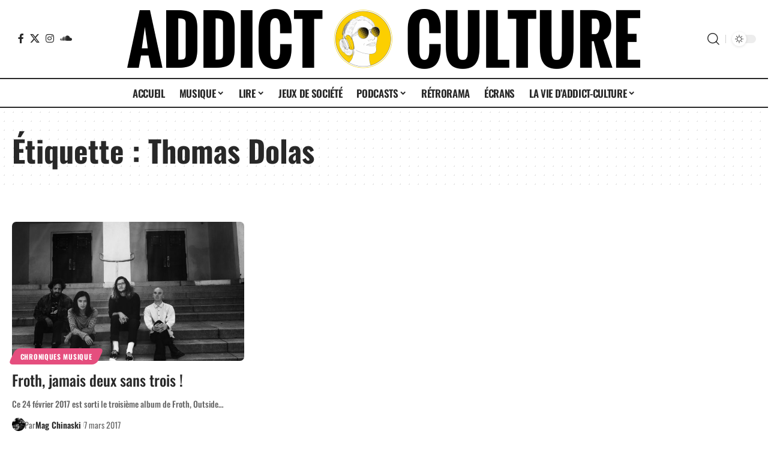

--- FILE ---
content_type: text/html; charset=UTF-8
request_url: https://addict-culture.com/tag/thomas-dolas/
body_size: 28959
content:
<!DOCTYPE html>
<html lang="fr-FR">
<head>
    <meta charset="UTF-8" />
    <meta http-equiv="X-UA-Compatible" content="IE=edge" />
	<meta name="viewport" content="width=device-width, initial-scale=1.0" />
    <link rel="profile" href="https://gmpg.org/xfn/11" />
	<title>Étiquette : Thomas Dolas | Addict Culture</title>
	<style>img:is([sizes="auto" i], [sizes^="auto," i]) { contain-intrinsic-size: 3000px 1500px }</style>
	
<!-- The SEO Framework : par Sybre Waaijer -->
<meta name="robots" content="max-snippet:-1,max-image-preview:large,max-video-preview:-1" />
<link rel="preconnect" href="https://fonts.gstatic.com" crossorigin><link rel="preload" as="style" onload="this.onload=null;this.rel='stylesheet'" id="rb-preload-gfonts" href="https://fonts.googleapis.com/css?family=Oswald%3A700%2C600%2C500%2C400%2C300%2C200%7COxygen%3A400%2C700%7CEncode+Sans+Condensed%3A400%2C500%2C600%2C700%2C800&amp;display=swap" crossorigin><noscript><link rel="stylesheet" href="https://fonts.googleapis.com/css?family=Oswald%3A700%2C600%2C500%2C400%2C300%2C200%7COxygen%3A400%2C700%7CEncode+Sans+Condensed%3A400%2C500%2C600%2C700%2C800&amp;display=swap"></noscript><link rel="canonical" href="https://addict-culture.com/tag/thomas-dolas/" />
<meta property="og:type" content="website" />
<meta property="og:locale" content="fr_FR" />
<meta property="og:site_name" content="Addict Culture" />
<meta property="og:title" content="Étiquette : Thomas Dolas" />
<meta property="og:url" content="https://addict-culture.com/tag/thomas-dolas/" />
<meta property="og:image" content="https://addict-culture.com/wp-content/uploads/2020/01/cropped-favicon.png" />
<meta property="og:image:width" content="512" />
<meta property="og:image:height" content="512" />
<meta name="twitter:card" content="summary_large_image" />
<meta name="twitter:title" content="Étiquette : Thomas Dolas" />
<meta name="twitter:image" content="https://addict-culture.com/wp-content/uploads/2020/01/cropped-favicon.png" />
<script type="application/ld+json">{"@context":"https://schema.org","@graph":[{"@type":"WebSite","@id":"https://addict-culture.com/#/schema/WebSite","url":"https://addict-culture.com/","name":"Addict Culture","description":"Le webzine culturel à tendance addictive","inLanguage":"fr-FR","potentialAction":{"@type":"SearchAction","target":{"@type":"EntryPoint","urlTemplate":"https://addict-culture.com/search/{search_term_string}/"},"query-input":"required name=search_term_string"},"publisher":{"@type":"Organization","@id":"https://addict-culture.com/#/schema/Organization","name":"Addict Culture","url":"https://addict-culture.com/","logo":{"@type":"ImageObject","url":"https://addict-culture.com/wp-content/uploads/2020/01/cropped-favicon.png","contentUrl":"https://addict-culture.com/wp-content/uploads/2020/01/cropped-favicon.png","width":512,"height":512}}},{"@type":"CollectionPage","@id":"https://addict-culture.com/tag/thomas-dolas/","url":"https://addict-culture.com/tag/thomas-dolas/","name":"Étiquette : Thomas Dolas | Addict Culture","inLanguage":"fr-FR","isPartOf":{"@id":"https://addict-culture.com/#/schema/WebSite"},"breadcrumb":{"@type":"BreadcrumbList","@id":"https://addict-culture.com/#/schema/BreadcrumbList","itemListElement":[{"@type":"ListItem","position":1,"item":"https://addict-culture.com/","name":"Addict Culture"},{"@type":"ListItem","position":2,"name":"Étiquette : Thomas Dolas"}]}}]}</script>
<!-- / The SEO Framework : par Sybre Waaijer | 55.79ms meta | 27.28ms boot -->

<link rel="alternate" type="application/rss+xml" title="Addict Culture &raquo; Flux" href="https://addict-culture.com/feed/" />
<link rel="alternate" type="application/rss+xml" title="Addict Culture &raquo; Flux des commentaires" href="https://addict-culture.com/comments/feed/" />
<link rel="alternate" type="application/rss+xml" title="Addict Culture &raquo; Flux de l’étiquette Thomas Dolas" href="https://addict-culture.com/tag/thomas-dolas/feed/" />
<script type="application/ld+json">{
    "@context": "https://schema.org",
    "@type": "Organization",
    "legalName": "Addict Culture",
    "url": "https://addict-culture.com/",
    "logo": "https://addict-culture.com/wp-content/uploads/2023/02/banniere-addict-culture-jour.png",
    "sameAs": [
        "https://www.facebook.com/addictculture/?fref=ts",
        "https://twitter.com/AddictCultur",
        "https://www.instagram.com/addictculture/",
        "https://soundcloud.com/addict-culture"
    ]
}</script>
<script>
window._wpemojiSettings = {"baseUrl":"https:\/\/s.w.org\/images\/core\/emoji\/16.0.1\/72x72\/","ext":".png","svgUrl":"https:\/\/s.w.org\/images\/core\/emoji\/16.0.1\/svg\/","svgExt":".svg","source":{"concatemoji":"https:\/\/addict-culture.com\/wp-includes\/js\/wp-emoji-release.min.js?ver=6.8.3"}};
/*! This file is auto-generated */
!function(s,n){var o,i,e;function c(e){try{var t={supportTests:e,timestamp:(new Date).valueOf()};sessionStorage.setItem(o,JSON.stringify(t))}catch(e){}}function p(e,t,n){e.clearRect(0,0,e.canvas.width,e.canvas.height),e.fillText(t,0,0);var t=new Uint32Array(e.getImageData(0,0,e.canvas.width,e.canvas.height).data),a=(e.clearRect(0,0,e.canvas.width,e.canvas.height),e.fillText(n,0,0),new Uint32Array(e.getImageData(0,0,e.canvas.width,e.canvas.height).data));return t.every(function(e,t){return e===a[t]})}function u(e,t){e.clearRect(0,0,e.canvas.width,e.canvas.height),e.fillText(t,0,0);for(var n=e.getImageData(16,16,1,1),a=0;a<n.data.length;a++)if(0!==n.data[a])return!1;return!0}function f(e,t,n,a){switch(t){case"flag":return n(e,"\ud83c\udff3\ufe0f\u200d\u26a7\ufe0f","\ud83c\udff3\ufe0f\u200b\u26a7\ufe0f")?!1:!n(e,"\ud83c\udde8\ud83c\uddf6","\ud83c\udde8\u200b\ud83c\uddf6")&&!n(e,"\ud83c\udff4\udb40\udc67\udb40\udc62\udb40\udc65\udb40\udc6e\udb40\udc67\udb40\udc7f","\ud83c\udff4\u200b\udb40\udc67\u200b\udb40\udc62\u200b\udb40\udc65\u200b\udb40\udc6e\u200b\udb40\udc67\u200b\udb40\udc7f");case"emoji":return!a(e,"\ud83e\udedf")}return!1}function g(e,t,n,a){var r="undefined"!=typeof WorkerGlobalScope&&self instanceof WorkerGlobalScope?new OffscreenCanvas(300,150):s.createElement("canvas"),o=r.getContext("2d",{willReadFrequently:!0}),i=(o.textBaseline="top",o.font="600 32px Arial",{});return e.forEach(function(e){i[e]=t(o,e,n,a)}),i}function t(e){var t=s.createElement("script");t.src=e,t.defer=!0,s.head.appendChild(t)}"undefined"!=typeof Promise&&(o="wpEmojiSettingsSupports",i=["flag","emoji"],n.supports={everything:!0,everythingExceptFlag:!0},e=new Promise(function(e){s.addEventListener("DOMContentLoaded",e,{once:!0})}),new Promise(function(t){var n=function(){try{var e=JSON.parse(sessionStorage.getItem(o));if("object"==typeof e&&"number"==typeof e.timestamp&&(new Date).valueOf()<e.timestamp+604800&&"object"==typeof e.supportTests)return e.supportTests}catch(e){}return null}();if(!n){if("undefined"!=typeof Worker&&"undefined"!=typeof OffscreenCanvas&&"undefined"!=typeof URL&&URL.createObjectURL&&"undefined"!=typeof Blob)try{var e="postMessage("+g.toString()+"("+[JSON.stringify(i),f.toString(),p.toString(),u.toString()].join(",")+"));",a=new Blob([e],{type:"text/javascript"}),r=new Worker(URL.createObjectURL(a),{name:"wpTestEmojiSupports"});return void(r.onmessage=function(e){c(n=e.data),r.terminate(),t(n)})}catch(e){}c(n=g(i,f,p,u))}t(n)}).then(function(e){for(var t in e)n.supports[t]=e[t],n.supports.everything=n.supports.everything&&n.supports[t],"flag"!==t&&(n.supports.everythingExceptFlag=n.supports.everythingExceptFlag&&n.supports[t]);n.supports.everythingExceptFlag=n.supports.everythingExceptFlag&&!n.supports.flag,n.DOMReady=!1,n.readyCallback=function(){n.DOMReady=!0}}).then(function(){return e}).then(function(){var e;n.supports.everything||(n.readyCallback(),(e=n.source||{}).concatemoji?t(e.concatemoji):e.wpemoji&&e.twemoji&&(t(e.twemoji),t(e.wpemoji)))}))}((window,document),window._wpemojiSettings);
</script>
<link rel='stylesheet' id='sbi_styles-css' href='https://addict-culture.com/wp-content/plugins/instagram-feed/css/sbi-styles.min.css?ver=6.10.0' media='all' />
<style id='wp-emoji-styles-inline-css'>

	img.wp-smiley, img.emoji {
		display: inline !important;
		border: none !important;
		box-shadow: none !important;
		height: 1em !important;
		width: 1em !important;
		margin: 0 0.07em !important;
		vertical-align: -0.1em !important;
		background: none !important;
		padding: 0 !important;
	}
</style>
<link rel='stylesheet' id='wp-block-library-css' href='https://addict-culture.com/wp-includes/css/dist/block-library/style.min.css?ver=6.8.3' media='all' />
<style id='classic-theme-styles-inline-css'>
/*! This file is auto-generated */
.wp-block-button__link{color:#fff;background-color:#32373c;border-radius:9999px;box-shadow:none;text-decoration:none;padding:calc(.667em + 2px) calc(1.333em + 2px);font-size:1.125em}.wp-block-file__button{background:#32373c;color:#fff;text-decoration:none}
</style>
<style id='co-authors-plus-coauthors-style-inline-css'>
.wp-block-co-authors-plus-coauthors.is-layout-flow [class*=wp-block-co-authors-plus]{display:inline}

</style>
<style id='co-authors-plus-avatar-style-inline-css'>
.wp-block-co-authors-plus-avatar :where(img){height:auto;max-width:100%;vertical-align:bottom}.wp-block-co-authors-plus-coauthors.is-layout-flow .wp-block-co-authors-plus-avatar :where(img){vertical-align:middle}.wp-block-co-authors-plus-avatar:is(.alignleft,.alignright){display:table}.wp-block-co-authors-plus-avatar.aligncenter{display:table;margin-inline:auto}

</style>
<style id='co-authors-plus-image-style-inline-css'>
.wp-block-co-authors-plus-image{margin-bottom:0}.wp-block-co-authors-plus-image :where(img){height:auto;max-width:100%;vertical-align:bottom}.wp-block-co-authors-plus-coauthors.is-layout-flow .wp-block-co-authors-plus-image :where(img){vertical-align:middle}.wp-block-co-authors-plus-image:is(.alignfull,.alignwide) :where(img){width:100%}.wp-block-co-authors-plus-image:is(.alignleft,.alignright){display:table}.wp-block-co-authors-plus-image.aligncenter{display:table;margin-inline:auto}

</style>
<link rel='stylesheet' id='foxiz-elements-css' href='https://addict-culture.com/wp-content/plugins/foxiz-core/lib/foxiz-elements/public/style.css?ver=3.1' media='all' />
<style id='global-styles-inline-css'>
:root{--wp--preset--aspect-ratio--square: 1;--wp--preset--aspect-ratio--4-3: 4/3;--wp--preset--aspect-ratio--3-4: 3/4;--wp--preset--aspect-ratio--3-2: 3/2;--wp--preset--aspect-ratio--2-3: 2/3;--wp--preset--aspect-ratio--16-9: 16/9;--wp--preset--aspect-ratio--9-16: 9/16;--wp--preset--color--black: #000000;--wp--preset--color--cyan-bluish-gray: #abb8c3;--wp--preset--color--white: #ffffff;--wp--preset--color--pale-pink: #f78da7;--wp--preset--color--vivid-red: #cf2e2e;--wp--preset--color--luminous-vivid-orange: #ff6900;--wp--preset--color--luminous-vivid-amber: #fcb900;--wp--preset--color--light-green-cyan: #7bdcb5;--wp--preset--color--vivid-green-cyan: #00d084;--wp--preset--color--pale-cyan-blue: #8ed1fc;--wp--preset--color--vivid-cyan-blue: #0693e3;--wp--preset--color--vivid-purple: #9b51e0;--wp--preset--gradient--vivid-cyan-blue-to-vivid-purple: linear-gradient(135deg,rgba(6,147,227,1) 0%,rgb(155,81,224) 100%);--wp--preset--gradient--light-green-cyan-to-vivid-green-cyan: linear-gradient(135deg,rgb(122,220,180) 0%,rgb(0,208,130) 100%);--wp--preset--gradient--luminous-vivid-amber-to-luminous-vivid-orange: linear-gradient(135deg,rgba(252,185,0,1) 0%,rgba(255,105,0,1) 100%);--wp--preset--gradient--luminous-vivid-orange-to-vivid-red: linear-gradient(135deg,rgba(255,105,0,1) 0%,rgb(207,46,46) 100%);--wp--preset--gradient--very-light-gray-to-cyan-bluish-gray: linear-gradient(135deg,rgb(238,238,238) 0%,rgb(169,184,195) 100%);--wp--preset--gradient--cool-to-warm-spectrum: linear-gradient(135deg,rgb(74,234,220) 0%,rgb(151,120,209) 20%,rgb(207,42,186) 40%,rgb(238,44,130) 60%,rgb(251,105,98) 80%,rgb(254,248,76) 100%);--wp--preset--gradient--blush-light-purple: linear-gradient(135deg,rgb(255,206,236) 0%,rgb(152,150,240) 100%);--wp--preset--gradient--blush-bordeaux: linear-gradient(135deg,rgb(254,205,165) 0%,rgb(254,45,45) 50%,rgb(107,0,62) 100%);--wp--preset--gradient--luminous-dusk: linear-gradient(135deg,rgb(255,203,112) 0%,rgb(199,81,192) 50%,rgb(65,88,208) 100%);--wp--preset--gradient--pale-ocean: linear-gradient(135deg,rgb(255,245,203) 0%,rgb(182,227,212) 50%,rgb(51,167,181) 100%);--wp--preset--gradient--electric-grass: linear-gradient(135deg,rgb(202,248,128) 0%,rgb(113,206,126) 100%);--wp--preset--gradient--midnight: linear-gradient(135deg,rgb(2,3,129) 0%,rgb(40,116,252) 100%);--wp--preset--font-size--small: 13px;--wp--preset--font-size--medium: 20px;--wp--preset--font-size--large: 36px;--wp--preset--font-size--x-large: 42px;--wp--preset--spacing--20: 0.44rem;--wp--preset--spacing--30: 0.67rem;--wp--preset--spacing--40: 1rem;--wp--preset--spacing--50: 1.5rem;--wp--preset--spacing--60: 2.25rem;--wp--preset--spacing--70: 3.38rem;--wp--preset--spacing--80: 5.06rem;--wp--preset--shadow--natural: 6px 6px 9px rgba(0, 0, 0, 0.2);--wp--preset--shadow--deep: 12px 12px 50px rgba(0, 0, 0, 0.4);--wp--preset--shadow--sharp: 6px 6px 0px rgba(0, 0, 0, 0.2);--wp--preset--shadow--outlined: 6px 6px 0px -3px rgba(255, 255, 255, 1), 6px 6px rgba(0, 0, 0, 1);--wp--preset--shadow--crisp: 6px 6px 0px rgba(0, 0, 0, 1);}:where(.is-layout-flex){gap: 0.5em;}:where(.is-layout-grid){gap: 0.5em;}body .is-layout-flex{display: flex;}.is-layout-flex{flex-wrap: wrap;align-items: center;}.is-layout-flex > :is(*, div){margin: 0;}body .is-layout-grid{display: grid;}.is-layout-grid > :is(*, div){margin: 0;}:where(.wp-block-columns.is-layout-flex){gap: 2em;}:where(.wp-block-columns.is-layout-grid){gap: 2em;}:where(.wp-block-post-template.is-layout-flex){gap: 1.25em;}:where(.wp-block-post-template.is-layout-grid){gap: 1.25em;}.has-black-color{color: var(--wp--preset--color--black) !important;}.has-cyan-bluish-gray-color{color: var(--wp--preset--color--cyan-bluish-gray) !important;}.has-white-color{color: var(--wp--preset--color--white) !important;}.has-pale-pink-color{color: var(--wp--preset--color--pale-pink) !important;}.has-vivid-red-color{color: var(--wp--preset--color--vivid-red) !important;}.has-luminous-vivid-orange-color{color: var(--wp--preset--color--luminous-vivid-orange) !important;}.has-luminous-vivid-amber-color{color: var(--wp--preset--color--luminous-vivid-amber) !important;}.has-light-green-cyan-color{color: var(--wp--preset--color--light-green-cyan) !important;}.has-vivid-green-cyan-color{color: var(--wp--preset--color--vivid-green-cyan) !important;}.has-pale-cyan-blue-color{color: var(--wp--preset--color--pale-cyan-blue) !important;}.has-vivid-cyan-blue-color{color: var(--wp--preset--color--vivid-cyan-blue) !important;}.has-vivid-purple-color{color: var(--wp--preset--color--vivid-purple) !important;}.has-black-background-color{background-color: var(--wp--preset--color--black) !important;}.has-cyan-bluish-gray-background-color{background-color: var(--wp--preset--color--cyan-bluish-gray) !important;}.has-white-background-color{background-color: var(--wp--preset--color--white) !important;}.has-pale-pink-background-color{background-color: var(--wp--preset--color--pale-pink) !important;}.has-vivid-red-background-color{background-color: var(--wp--preset--color--vivid-red) !important;}.has-luminous-vivid-orange-background-color{background-color: var(--wp--preset--color--luminous-vivid-orange) !important;}.has-luminous-vivid-amber-background-color{background-color: var(--wp--preset--color--luminous-vivid-amber) !important;}.has-light-green-cyan-background-color{background-color: var(--wp--preset--color--light-green-cyan) !important;}.has-vivid-green-cyan-background-color{background-color: var(--wp--preset--color--vivid-green-cyan) !important;}.has-pale-cyan-blue-background-color{background-color: var(--wp--preset--color--pale-cyan-blue) !important;}.has-vivid-cyan-blue-background-color{background-color: var(--wp--preset--color--vivid-cyan-blue) !important;}.has-vivid-purple-background-color{background-color: var(--wp--preset--color--vivid-purple) !important;}.has-black-border-color{border-color: var(--wp--preset--color--black) !important;}.has-cyan-bluish-gray-border-color{border-color: var(--wp--preset--color--cyan-bluish-gray) !important;}.has-white-border-color{border-color: var(--wp--preset--color--white) !important;}.has-pale-pink-border-color{border-color: var(--wp--preset--color--pale-pink) !important;}.has-vivid-red-border-color{border-color: var(--wp--preset--color--vivid-red) !important;}.has-luminous-vivid-orange-border-color{border-color: var(--wp--preset--color--luminous-vivid-orange) !important;}.has-luminous-vivid-amber-border-color{border-color: var(--wp--preset--color--luminous-vivid-amber) !important;}.has-light-green-cyan-border-color{border-color: var(--wp--preset--color--light-green-cyan) !important;}.has-vivid-green-cyan-border-color{border-color: var(--wp--preset--color--vivid-green-cyan) !important;}.has-pale-cyan-blue-border-color{border-color: var(--wp--preset--color--pale-cyan-blue) !important;}.has-vivid-cyan-blue-border-color{border-color: var(--wp--preset--color--vivid-cyan-blue) !important;}.has-vivid-purple-border-color{border-color: var(--wp--preset--color--vivid-purple) !important;}.has-vivid-cyan-blue-to-vivid-purple-gradient-background{background: var(--wp--preset--gradient--vivid-cyan-blue-to-vivid-purple) !important;}.has-light-green-cyan-to-vivid-green-cyan-gradient-background{background: var(--wp--preset--gradient--light-green-cyan-to-vivid-green-cyan) !important;}.has-luminous-vivid-amber-to-luminous-vivid-orange-gradient-background{background: var(--wp--preset--gradient--luminous-vivid-amber-to-luminous-vivid-orange) !important;}.has-luminous-vivid-orange-to-vivid-red-gradient-background{background: var(--wp--preset--gradient--luminous-vivid-orange-to-vivid-red) !important;}.has-very-light-gray-to-cyan-bluish-gray-gradient-background{background: var(--wp--preset--gradient--very-light-gray-to-cyan-bluish-gray) !important;}.has-cool-to-warm-spectrum-gradient-background{background: var(--wp--preset--gradient--cool-to-warm-spectrum) !important;}.has-blush-light-purple-gradient-background{background: var(--wp--preset--gradient--blush-light-purple) !important;}.has-blush-bordeaux-gradient-background{background: var(--wp--preset--gradient--blush-bordeaux) !important;}.has-luminous-dusk-gradient-background{background: var(--wp--preset--gradient--luminous-dusk) !important;}.has-pale-ocean-gradient-background{background: var(--wp--preset--gradient--pale-ocean) !important;}.has-electric-grass-gradient-background{background: var(--wp--preset--gradient--electric-grass) !important;}.has-midnight-gradient-background{background: var(--wp--preset--gradient--midnight) !important;}.has-small-font-size{font-size: var(--wp--preset--font-size--small) !important;}.has-medium-font-size{font-size: var(--wp--preset--font-size--medium) !important;}.has-large-font-size{font-size: var(--wp--preset--font-size--large) !important;}.has-x-large-font-size{font-size: var(--wp--preset--font-size--x-large) !important;}
:where(.wp-block-post-template.is-layout-flex){gap: 1.25em;}:where(.wp-block-post-template.is-layout-grid){gap: 1.25em;}
:where(.wp-block-columns.is-layout-flex){gap: 2em;}:where(.wp-block-columns.is-layout-grid){gap: 2em;}
:root :where(.wp-block-pullquote){font-size: 1.5em;line-height: 1.6;}
</style>
<link rel='stylesheet' id='eb-reusable-block-style-164904-css' href='https://addict-culture.com/wp-content/uploads/eb-style/reusable-blocks/eb-reusable-164904.min.css?ver=b69a266716' media='all' />
<link rel='stylesheet' id='eb-reusable-block-style-164905-css' href='https://addict-culture.com/wp-content/uploads/eb-style/reusable-blocks/eb-reusable-164905.min.css?ver=b69a266716' media='all' />
<link rel='stylesheet' id='elementor-icons-css' href='https://addict-culture.com/wp-content/plugins/elementor/assets/lib/eicons/css/elementor-icons.min.css?ver=5.45.0' media='all' />
<link rel='stylesheet' id='elementor-frontend-css' href='https://addict-culture.com/wp-content/plugins/elementor/assets/css/frontend.min.css?ver=3.34.0' media='all' />
<link rel='stylesheet' id='elementor-post-159449-css' href='https://addict-culture.com/wp-content/uploads/elementor/css/post-159449.css?ver=1768938134' media='all' />
<link rel='stylesheet' id='sbistyles-css' href='https://addict-culture.com/wp-content/plugins/instagram-feed/css/sbi-styles.min.css?ver=6.10.0' media='all' />
<link rel='stylesheet' id='elementor-post-159596-css' href='https://addict-culture.com/wp-content/uploads/elementor/css/post-159596.css?ver=1768938135' media='all' />

<link rel='stylesheet' id='foxiz-main-css' href='https://addict-culture.com/wp-content/themes/foxiz/assets/css/main.css?ver=2.7.0' media='all' />
<style id='foxiz-main-inline-css'>
:root {--body-family:Merriweather, Georgia, serif;--body-fweight:500;--body-fsize:16px;--h1-family:Oswald;--h1-fweight:700;--h1-transform:none;--h1-fsize:50px;--h2-family:Oswald;--h2-fweight:600;--h2-transform:none;--h2-fsize:40px;--h3-family:Oswald;--h3-fweight:500;--h3-transform:none;--h3-fsize:25px;--h4-family:Oswald;--h4-fweight:400;--h4-transform:none;--h4-fsize:20px;--h5-family:Oswald;--h5-fweight:300;--h5-transform:none;--h5-fsize:15px;--h6-family:Oswald;--h6-fweight:200;--h6-transform:none;--h6-fsize:14px;--cat-family:Oswald;--meta-family:Oswald;--meta-fsize:14px;--meta-b-family:Oswald;--input-family:Oswald;--btn-family:Oswald;--menu-family:Oswald;--menu-fweight:600;--menu-transform:uppercase;--submenu-family:Oswald;--submenu-fweight:600;--submenu-transform:uppercase;--dwidgets-family:Oswald;--dwidgets-fsize:16px;--headline-family:oswald;--tagline-family:Oswald;--tagline-fweight:300;--tagline-fsize:15px;--heading-family:Oswald;--subheading-family:Oswald;--subheading-fweight:300;--subheading-fsize:20px;--quote-family:Oswald;--quote-fweight:200;--quote-transform:none;--excerpt-family:Oswald;--bcrumb-family:Oswald;--tagline-s-fsize : 20px;}@media (max-width: 1024px) {body {--h2-fsize : 35px;}}@media (max-width: 767px) {body {--h2-fsize : 20px;}}:root {--g-color :#f5d100;--g-color-90 :#f5d100e6;--indicator-bg-from :#f5d100;--indicator-bg-to :#ffffff;--indicator-height :5px;}[data-theme="dark"], .light-scheme {--g-color :#f5d100;--g-color-90 :#f5d100e6;}[data-theme="dark"].is-hd-4 {--nav-bg: #191c20;--nav-bg-from: #191c20;--nav-bg-to: #191c20;--nav-bg-glass: #191c2011;--nav-bg-glass-from: #191c2011;--nav-bg-glass-to: #191c2011;}.is-hd-5, body.is-hd-5:not(.sticky-on) {--nav-height :50px;--hd-logo-height :100px;}[data-theme="dark"].is-hd-5, [data-theme="dark"].is-hd-5:not(.sticky-on) {--nav-bg: #191c20;--nav-bg-from: #191c20;--nav-bg-to: #191c20;--nav-bg-glass: #191c2011;--nav-bg-glass-from: #191c2011;--nav-bg-glass-to: #191c2011;}.p-category {--cat-highlight : #f5d100;--cat-highlight-90 : #f5d100e6;}:root {--topad-spacing :15px;--round-3 :7px;--round-5 :10px;--round-7 :15px;--hyperlink-line-color :var(--g-color);--mbnav-height :50px;--s-content-width : 760px;--max-width-wo-sb : 840px;--s10-feat-ratio :45%;--s11-feat-ratio :45%;--login-popup-w : 350px;--dm-dark-color : #f5d100;}.p-readmore { font-family:Oswald;}.mobile-menu > li > a  { font-family:Oswald;}.mobile-menu .sub-menu a, .logged-mobile-menu a { font-family:Oswald;}.mobile-qview a { font-family:Oswald;}.search-header:before { background-repeat : no-repeat;background-size : cover;background-attachment : scroll;background-position : center center;}[data-theme="dark"] .search-header:before { background-repeat : no-repeat;background-size : cover;background-attachment : scroll;background-position : center center;}.footer-has-bg { background-color : #212428;}[data-theme="dark"] .footer-has-bg { background-color : #aaaaaa;}#amp-mobile-version-switcher { display: none; }@media (min-width: 1025px) { .grid-container > .sidebar-wrap { flex: 0 0 28%; width: 28%; } .grid-container > .s-ct { flex: 0 0 71.9%; width: 71.9%; } }.p-category.category-id-18769, .term-i-18769 {--cat-highlight : #0c8f45;--cat-highlight-90 : #0c8f45e6;}.category-18769 .blog-content {--heading-sub-color : #0c8f45;}.is-cbox-18769 {--cbox-bg : #0c8f45e6;}.p-category.category-id-36091, .term-i-36091 {--cat-highlight : #f5d100;--cat-highlight-90 : #f5d100e6;}.category-36091 .blog-content {--heading-sub-color : #f5d100;}.is-cbox-36091 {--cbox-bg : #f5d100e6;}.p-category.category-id-2108, .term-i-2108 {--cat-highlight : #e54e7e;--cat-highlight-90 : #e54e7ee6;}.category-2108 .blog-content {--heading-sub-color : #e54e7e;}.is-cbox-2108 {--cbox-bg : #e54e7ee6;}.p-category.category-id-2110, .term-i-2110 {--cat-highlight : #f24a00;--cat-highlight-90 : #f24a00e6;}.category-2110 .blog-content {--heading-sub-color : #f24a00;}.is-cbox-2110 {--cbox-bg : #f24a00e6;}.p-category.category-id-2131, .term-i-2131 {--cat-highlight : #0c8f45;--cat-highlight-90 : #0c8f45e6;}.category-2131 .blog-content {--heading-sub-color : #0c8f45;}.is-cbox-2131 {--cbox-bg : #0c8f45e6;}.p-category.category-id-17734, .term-i-17734 {--cat-highlight : #0c8f45;--cat-highlight-90 : #0c8f45e6;}.category-17734 .blog-content {--heading-sub-color : #0c8f45;}.is-cbox-17734 {--cbox-bg : #0c8f45e6;}.p-category.category-id-7158, .term-i-7158 {--cat-highlight : #f5d100;--cat-highlight-90 : #f5d100e6;}.category-7158 .blog-content {--heading-sub-color : #f5d100;}.is-cbox-7158 {--cbox-bg : #f5d100e6;}.p-category.category-id-31958, .term-i-31958 {--cat-highlight : #0c8f45;--cat-highlight-90 : #0c8f45e6;}.category-31958 .blog-content {--heading-sub-color : #0c8f45;}.is-cbox-31958 {--cbox-bg : #0c8f45e6;}.p-category.category-id-19025, .term-i-19025 {--cat-highlight : #e54e7e;--cat-highlight-90 : #e54e7ee6;}.category-19025 .blog-content {--heading-sub-color : #e54e7e;}.is-cbox-19025 {--cbox-bg : #e54e7ee6;}.p-category.category-id-241, .term-i-241 {--cat-highlight : #e54e7e;--cat-highlight-90 : #e54e7ee6;}.category-241 .blog-content {--heading-sub-color : #e54e7e;}.is-cbox-241 {--cbox-bg : #e54e7ee6;}.p-category.category-id-2039, .term-i-2039 {--cat-highlight : #1a9dc5;--cat-highlight-90 : #1a9dc5e6;}.category-2039 .blog-content {--heading-sub-color : #1a9dc5;}.is-cbox-2039 {--cbox-bg : #1a9dc5e6;}.p-category.category-id-20157, .term-i-20157 {--cat-highlight : #0c8f45;--cat-highlight-90 : #0c8f45e6;}.category-20157 .blog-content {--heading-sub-color : #0c8f45;}.is-cbox-20157 {--cbox-bg : #0c8f45e6;}.p-category.category-id-9758, .term-i-9758 {--cat-highlight : #1a9dc5;--cat-highlight-90 : #1a9dc5e6;}.category-9758 .blog-content {--heading-sub-color : #1a9dc5;}.is-cbox-9758 {--cbox-bg : #1a9dc5e6;}.p-category.category-id-31959, .term-i-31959 {--cat-highlight : #0c8f45;--cat-highlight-90 : #0c8f45e6;}.category-31959 .blog-content {--heading-sub-color : #0c8f45;}.is-cbox-31959 {--cbox-bg : #0c8f45e6;}.p-category.category-id-623, .term-i-623 {--cat-highlight : #e54e7e;--cat-highlight-90 : #e54e7ee6;}.category-623 .blog-content {--heading-sub-color : #e54e7e;}.is-cbox-623 {--cbox-bg : #e54e7ee6;}.p-category.category-id-20030, .term-i-20030 {--cat-highlight : #1a9dc5;--cat-highlight-90 : #1a9dc5e6;}.category-20030 .blog-content {--heading-sub-color : #1a9dc5;}.is-cbox-20030 {--cbox-bg : #1a9dc5e6;}.p-category.category-id-28942, .term-i-28942 {--cat-highlight : #9369db;--cat-highlight-90 : #9369dbe6;}[data-theme="dark"] .p-category.category-id-28942,.light-scheme .p-category.category-id-28942{--cat-highlight : #9369db;--cat-highlight-90 : #9369dbe6;}.category-28942 .blog-content {--heading-sub-color : #9369db;}.is-cbox-28942 {--cbox-bg : #9369dbe6;}[data-theme="dark"] .is-cbox-28942 {--cbox-bg : #9369dbe6;}.p-category.category-id-17076, .term-i-17076 {--cat-highlight : #e54e7e;--cat-highlight-90 : #e54e7ee6;}.category-17076 .blog-content {--heading-sub-color : #e54e7e;}.is-cbox-17076 {--cbox-bg : #e54e7ee6;}.p-category.category-id-36901, .term-i-36901 {--cat-highlight : #0b8f45;--cat-highlight-90 : #0b8f45e6;}.category-36901 .blog-content {--heading-sub-color : #0b8f45;}.is-cbox-36901 {--cbox-bg : #0b8f45e6;}.p-category.category-id-30272, .term-i-30272 {--cat-highlight : #1a9dc5;--cat-highlight-90 : #1a9dc5e6;}.category-30272 .blog-content {--heading-sub-color : #1a9dc5;}.is-cbox-30272 {--cbox-bg : #1a9dc5e6;}.p-category.category-id-17045, .term-i-17045 {--cat-highlight : #e54e7e;--cat-highlight-90 : #e54e7ee6;}.category-17045 .blog-content {--heading-sub-color : #e54e7e;}.is-cbox-17045 {--cbox-bg : #e54e7ee6;}.p-category.category-id-30119, .term-i-30119 {--cat-highlight : #0c8f45;--cat-highlight-90 : #0c8f45e6;}.category-30119 .blog-content {--heading-sub-color : #0c8f45;}.is-cbox-30119 {--cbox-bg : #0c8f45e6;}.p-category.category-id-10814, .term-i-10814 {--cat-highlight : #0c8f45;--cat-highlight-90 : #0c8f45e6;}.category-10814 .blog-content {--heading-sub-color : #0c8f45;}.is-cbox-10814 {--cbox-bg : #0c8f45e6;}.p-category.category-id-30271, .term-i-30271 {--cat-highlight : #e54e7e;--cat-highlight-90 : #e54e7ee6;}.category-30271 .blog-content {--heading-sub-color : #e54e7e;}.is-cbox-30271 {--cbox-bg : #e54e7ee6;}.p-category.category-id-20352, .term-i-20352 {--cat-highlight : #0c8f45;--cat-highlight-90 : #0c8f45e6;}.category-20352 .blog-content {--heading-sub-color : #0c8f45;}.is-cbox-20352 {--cbox-bg : #0c8f45e6;}.p-category.category-id-2079, .term-i-2079 {--cat-highlight : #0c8f45;--cat-highlight-90 : #0c8f45e6;}.category-2079 .blog-content {--heading-sub-color : #0c8f45;}.is-cbox-2079 {--cbox-bg : #0c8f45e6;}.p-category.category-id-12916, .term-i-12916 {--cat-highlight : #0c8f45;--cat-highlight-90 : #0c8f45e6;}.category-12916 .blog-content {--heading-sub-color : #0c8f45;}.is-cbox-12916 {--cbox-bg : #0c8f45e6;}.p-category.category-id-12915, .term-i-12915 {--cat-highlight : #0c8f45;--cat-highlight-90 : #0c8f45e6;}.category-12915 .blog-content {--heading-sub-color : #0c8f45;}.is-cbox-12915 {--cbox-bg : #0c8f45e6;}.p-category.category-id-6859, .term-i-6859 {--cat-highlight : #0c8f45;--cat-highlight-90 : #0c8f45e6;}.category-6859 .blog-content {--heading-sub-color : #0c8f45;}.is-cbox-6859 {--cbox-bg : #0c8f45e6;}.p-category.category-id-2100, .term-i-2100 {--cat-highlight : #e54e7e;--cat-highlight-90 : #e54e7ee6;}.category-2100 .blog-content {--heading-sub-color : #e54e7e;}.is-cbox-2100 {--cbox-bg : #e54e7ee6;}.p-category.category-id-12917, .term-i-12917 {--cat-highlight : #0c8f45;--cat-highlight-90 : #0c8f45e6;}.category-12917 .blog-content {--heading-sub-color : #0c8f45;}.is-cbox-12917 {--cbox-bg : #0c8f45e6;}.p-category.category-id-243, .term-i-243 {--cat-highlight : #e54e7e;--cat-highlight-90 : #e54e7ee6;}.category-243 .blog-content {--heading-sub-color : #e54e7e;}.is-cbox-243 {--cbox-bg : #e54e7ee6;}.p-category.category-id-6430, .term-i-6430 {--cat-highlight : #0c8f45;--cat-highlight-90 : #0c8f45e6;}.category-6430 .blog-content {--heading-sub-color : #0c8f45;}.is-cbox-6430 {--cbox-bg : #0c8f45e6;}.p-category.category-id-20029, .term-i-20029 {--cat-highlight : #0c8f45;--cat-highlight-90 : #0c8f45e6;}.category-20029 .blog-content {--heading-sub-color : #0c8f45;}.is-cbox-20029 {--cbox-bg : #0c8f45e6;}.p-category.category-id-5179, .term-i-5179 {--cat-highlight : #0c8f45;--cat-highlight-90 : #0c8f45e6;}.category-5179 .blog-content {--heading-sub-color : #0c8f45;}.is-cbox-5179 {--cbox-bg : #0c8f45e6;}.p-category.category-id-2233, .term-i-2233 {--cat-highlight : #1a9dc5;--cat-highlight-90 : #1a9dc5e6;}.category-2233 .blog-content {--heading-sub-color : #1a9dc5;}.is-cbox-2233 {--cbox-bg : #1a9dc5e6;}.p-category.category-id-29419, .term-i-29419 {--cat-highlight : #e54e7e;--cat-highlight-90 : #e54e7ee6;}.category-29419 .blog-content {--heading-sub-color : #e54e7e;}.is-cbox-29419 {--cbox-bg : #e54e7ee6;}.p-category.category-id-23605, .term-i-23605 {--cat-highlight : #0c8f45;--cat-highlight-90 : #0c8f45e6;}.category-23605 .blog-content {--heading-sub-color : #0c8f45;}.is-cbox-23605 {--cbox-bg : #0c8f45e6;}.p-category.category-id-13804, .term-i-13804 {--cat-highlight : #0c8f45;--cat-highlight-90 : #0c8f45e6;}.category-13804 .blog-content {--heading-sub-color : #0c8f45;}.is-cbox-13804 {--cbox-bg : #0c8f45e6;}.p-category.category-id-32624, .term-i-32624 {--cat-highlight : #0c8f45;--cat-highlight-90 : #0c8f45e6;}.category-32624 .blog-content {--heading-sub-color : #0c8f45;}.is-cbox-32624 {--cbox-bg : #0c8f45e6;}.p-category.category-id-17280, .term-i-17280 {--cat-highlight : #0c8f45;--cat-highlight-90 : #0c8f45e6;}.category-17280 .blog-content {--heading-sub-color : #0c8f45;}.is-cbox-17280 {--cbox-bg : #0c8f45e6;}
</style>
<link rel='stylesheet' id='foxiz-print-css' href='https://addict-culture.com/wp-content/themes/foxiz/assets/css/print.css?ver=2.7.0' media='all' />
<link rel='stylesheet' id='foxiz-style-css' href='https://addict-culture.com/wp-content/themes/foxiz-child/style.css?ver=2.7.0' media='all' />
<link rel='stylesheet' id='sib-front-css-css' href='https://addict-culture.com/wp-content/plugins/mailin/css/mailin-front.css?ver=6.8.3' media='all' />
<link rel='stylesheet' id='elementor-gf-local-roboto-css' href='https://addict-culture.com/wp-content/uploads/elementor/google-fonts/css/roboto.css?ver=1742227649' media='all' />
<link rel='stylesheet' id='elementor-gf-local-robotoslab-css' href='https://addict-culture.com/wp-content/uploads/elementor/google-fonts/css/robotoslab.css?ver=1742227651' media='all' />
<link rel='stylesheet' id='elementor-gf-local-oswald-css' href='https://addict-culture.com/wp-content/uploads/elementor/google-fonts/css/oswald.css?ver=1742227653' media='all' />
<script src="https://addict-culture.com/wp-includes/js/jquery/jquery.min.js?ver=3.7.1" id="jquery-core-js"></script>
<script src="https://addict-culture.com/wp-includes/js/jquery/jquery-migrate.min.js?ver=3.4.1" id="jquery-migrate-js"></script>
<script src="https://addict-culture.com/wp-content/themes/foxiz/assets/js/highlight-share.js?ver=1" id="highlight-share-js"></script>
<script id="sib-front-js-js-extra">
var sibErrMsg = {"invalidMail":"Veuillez entrer une adresse e-mail valide.","requiredField":"Veuillez compl\u00e9ter les champs obligatoires.","invalidDateFormat":"Veuillez entrer une date valide.","invalidSMSFormat":"Veuillez entrer une num\u00e9ro de t\u00e9l\u00e9phone valide."};
var ajax_sib_front_object = {"ajax_url":"https:\/\/addict-culture.com\/wp-admin\/admin-ajax.php","ajax_nonce":"5ea8fa73c7","flag_url":"https:\/\/addict-culture.com\/wp-content\/plugins\/mailin\/img\/flags\/"};
</script>
<script src="https://addict-culture.com/wp-content/plugins/mailin/js/mailin-front.js?ver=1768819793" id="sib-front-js-js"></script>
<link rel="preload" href="https://addict-culture.com/wp-content/themes/foxiz/assets/fonts/icons.woff2?ver=2.5.0" as="font" type="font/woff2" crossorigin="anonymous"> <link rel="https://api.w.org/" href="https://addict-culture.com/wp-json/" /><link rel="alternate" title="JSON" type="application/json" href="https://addict-culture.com/wp-json/wp/v2/tags/17461" /><link rel="EditURI" type="application/rsd+xml" title="RSD" href="https://addict-culture.com/xmlrpc.php?rsd" />
<meta name="cdp-version" content="1.5.0" /><style id="essential-blocks-global-styles">
            :root {
                --eb-global-primary-color: #101828;
--eb-global-secondary-color: #475467;
--eb-global-tertiary-color: #98A2B3;
--eb-global-text-color: #475467;
--eb-global-heading-color: #1D2939;
--eb-global-link-color: #444CE7;
--eb-global-background-color: #F9FAFB;
--eb-global-button-text-color: #FFFFFF;
--eb-global-button-background-color: #101828;
--eb-gradient-primary-color: linear-gradient(90deg, hsla(259, 84%, 78%, 1) 0%, hsla(206, 67%, 75%, 1) 100%);
--eb-gradient-secondary-color: linear-gradient(90deg, hsla(18, 76%, 85%, 1) 0%, hsla(203, 69%, 84%, 1) 100%);
--eb-gradient-tertiary-color: linear-gradient(90deg, hsla(248, 21%, 15%, 1) 0%, hsla(250, 14%, 61%, 1) 100%);
--eb-gradient-background-color: linear-gradient(90deg, rgb(250, 250, 250) 0%, rgb(233, 233, 233) 49%, rgb(244, 243, 243) 100%);

                --eb-tablet-breakpoint: 1024px;
--eb-mobile-breakpoint: 767px;

            }
            
            
        </style><meta name="generator" content="Elementor 3.34.0; features: additional_custom_breakpoints; settings: css_print_method-external, google_font-enabled, font_display-swap">
<script type="application/ld+json">{
    "@context": "https://schema.org",
    "@type": "WebSite",
    "@id": "https://addict-culture.com/#website",
    "url": "https://addict-culture.com/",
    "name": "Addict Culture",
    "potentialAction": {
        "@type": "SearchAction",
        "target": "https://addict-culture.com/?s={search_term_string}",
        "query-input": "required name=search_term_string"
    }
}</script>
			<style>
				.e-con.e-parent:nth-of-type(n+4):not(.e-lazyloaded):not(.e-no-lazyload),
				.e-con.e-parent:nth-of-type(n+4):not(.e-lazyloaded):not(.e-no-lazyload) * {
					background-image: none !important;
				}
				@media screen and (max-height: 1024px) {
					.e-con.e-parent:nth-of-type(n+3):not(.e-lazyloaded):not(.e-no-lazyload),
					.e-con.e-parent:nth-of-type(n+3):not(.e-lazyloaded):not(.e-no-lazyload) * {
						background-image: none !important;
					}
				}
				@media screen and (max-height: 640px) {
					.e-con.e-parent:nth-of-type(n+2):not(.e-lazyloaded):not(.e-no-lazyload),
					.e-con.e-parent:nth-of-type(n+2):not(.e-lazyloaded):not(.e-no-lazyload) * {
						background-image: none !important;
					}
				}
			</style>
			<style id='local-fonts-uploader-inline'>
@font-face {
    font-family: 'Merriweather';
    font-weight: 600;
    font-style: italic;
    src: url('https://addict-culture.com/wp-content/uploads/2025/05/Merriweather_24pt-SemiBoldItalic.ttf') format('truetype');
    font-display: swap;
}
@font-face {
    font-family: 'Merriweather';
    font-weight: 600;
    font-style: normal;
    src: url('https://addict-culture.com/wp-content/uploads/2025/05/Merriweather_24pt-SemiBold.ttf') format('truetype');
    font-display: swap;
}
@font-face {
    font-family: 'Merriweather';
    font-weight: 400;
    font-style: normal;
    src: url('https://addict-culture.com/wp-content/uploads/2025/05/Merriweather_24pt-Regular.ttf') format('truetype');
    font-display: swap;
}
@font-face {
    font-family: 'Merriweather';
    font-weight: 500;
    font-style: italic;
    src: url('https://addict-culture.com/wp-content/uploads/2025/05/Merriweather_24pt-MediumItalic.ttf') format('truetype');
    font-display: swap;
}
@font-face {
    font-family: 'Merriweather';
    font-weight: 500;
    font-style: normal;
    src: url('https://addict-culture.com/wp-content/uploads/2025/05/Merriweather_24pt-Medium.ttf') format('truetype');
    font-display: swap;
}
@font-face {
    font-family: 'Merriweather';
    font-weight: 300;
    font-style: italic;
    src: url('https://addict-culture.com/wp-content/uploads/2025/05/Merriweather_24pt-LightItalic.ttf') format('truetype');
    font-display: swap;
}
@font-face {
    font-family: 'Merriweather';
    font-weight: 300;
    font-style: normal;
    src: url('https://addict-culture.com/wp-content/uploads/2025/05/Merriweather_24pt-Light.ttf') format('truetype');
    font-display: swap;
}
@font-face {
    font-family: 'Merriweather';
    font-weight: 400;
    font-style: italic;
    src: url('https://addict-culture.com/wp-content/uploads/2025/05/Merriweather_24pt-Italic.ttf') format('truetype');
    font-display: swap;
}
@font-face {
    font-family: 'Merriweather';
    font-weight: 800;
    font-style: italic;
    src: url('https://addict-culture.com/wp-content/uploads/2025/05/Merriweather_24pt-ExtraBoldItalic.ttf') format('truetype');
    font-display: swap;
}
@font-face {
    font-family: 'Merriweather';
    font-weight: 800;
    font-style: normal;
    src: url('https://addict-culture.com/wp-content/uploads/2025/05/Merriweather_24pt-ExtraBold.ttf') format('truetype');
    font-display: swap;
}
@font-face {
    font-family: 'Merriweather';
    font-weight: 700;
    font-style: normal;
    src: url('https://addict-culture.com/wp-content/uploads/2025/05/Merriweather_24pt-Bold.ttf') format('truetype');
    font-display: swap;
}
@font-face {
    font-family: 'Merriweather';
    font-weight: 700;
    font-style: italic;
    src: url('https://addict-culture.com/wp-content/uploads/2025/05/Merriweather_24pt-BoldItalic.ttf') format('truetype');
    font-display: swap;
}
@font-face {
    font-family: 'Merriweather';
    font-weight: 900;
    font-style: italic;
    src: url('https://addict-culture.com/wp-content/uploads/2025/05/Merriweather_24pt-BlackItalic.ttf') format('truetype');
    font-display: swap;
}
@font-face {
    font-family: 'Merriweather';
    font-weight: 900;
    font-style: normal;
    src: url('https://addict-culture.com/wp-content/uploads/2025/05/Merriweather_24pt-Black.ttf') format('truetype');
    font-display: swap;
}
@font-face {
    font-family: 'oswald';
    font-weight: 600;
    font-style: normal;
    src: url('https://addict-culture.com/wp-content/uploads/2025/05/Oswald-SemiBold.ttf') format('truetype');
    font-display: swap;
}
@font-face {
    font-family: 'oswald';
    font-weight: 400;
    font-style: normal;
    src: url('https://addict-culture.com/wp-content/uploads/2025/05/Oswald-Regular.ttf') format('truetype');
    font-display: swap;
}
@font-face {
    font-family: 'oswald';
    font-weight: 500;
    font-style: normal;
    src: url('https://addict-culture.com/wp-content/uploads/2025/05/Oswald-Medium.ttf') format('truetype');
    font-display: swap;
}
@font-face {
    font-family: 'oswald';
    font-weight: 300;
    font-style: normal;
    src: url('https://addict-culture.com/wp-content/uploads/2025/05/Oswald-Light.ttf') format('truetype');
    font-display: swap;
}
@font-face {
    font-family: 'oswald';
    font-weight: 200;
    font-style: normal;
    src: url('https://addict-culture.com/wp-content/uploads/2025/05/Oswald-ExtraLight.ttf') format('truetype');
    font-display: swap;
}
@font-face {
    font-family: 'oswald';
    font-weight: 700;
    font-style: normal;
    src: url('https://addict-culture.com/wp-content/uploads/2025/05/Oswald-Bold.ttf') format('truetype');
    font-display: swap;
}

</style>
<meta property="og:description" content=""/>
<meta property="og:site_name" content="Addict Culture"/>
<meta property="og:locale" content="fr-FR"/>
<meta property="fb:facebook_app_id" content=""/>
<meta property="og:type" content="website"/>
<meta property="og:title" content="Étiquette : Thomas Dolas | Addict Culture"/>
<meta property="og:url" content="https://addict-culture.com/tag/thomas-dolas/"/>
<link rel="icon" href="https://addict-culture.com/wp-content/uploads/2023/02/cropped-favicon-addict-32x32.png" sizes="32x32" />
<link rel="icon" href="https://addict-culture.com/wp-content/uploads/2023/02/cropped-favicon-addict-192x192.png" sizes="192x192" />
<link rel="apple-touch-icon" href="https://addict-culture.com/wp-content/uploads/2023/02/cropped-favicon-addict-180x180.png" />
<meta name="msapplication-TileImage" content="https://addict-culture.com/wp-content/uploads/2023/02/cropped-favicon-addict-270x270.png" />
		<style id="wp-custom-css">
			.subcat-wrap > * {
    font-size: 1rem;
}

.s-tagline {
    font-size: 20px;
	  text-decoration: underline;
    text-decoration-color: var(--g-color);
}

.wp-block-bpmp-mp3-player .bpMp3Player {
    background-color: #ffffff2e;
}
.bpMp3Player .contentBox .navBtn {
	fill: #1d2327;
}

.oswald {
    font-family: Oswald;
}

.close-popup-btn {
    background: #E44E7E;
}

.light-overlay-scheme .swiper-pagination-bullet {
    color: #777777;
}

 .rbct [class*='wp-block'] * {
    list-style: auto;
}
mark {
    margin: 0 0px;
    padding: 0px;
	background-color: #88888800;
}
		</style>
			
	<!-- Google tag (gtag.js) -->
<script async src="https://www.googletagmanager.com/gtag/js?id=G-SDL0VDDBZY"></script>
<script>
  window.dataLayer = window.dataLayer || [];
  function gtag(){dataLayer.push(arguments);}
  gtag('js', new Date());

  gtag('config', 'G-SDL0VDDBZY');
</script>
</head>
<body class="archive tag tag-thomas-dolas tag-17461 wp-custom-logo wp-embed-responsive wp-theme-foxiz wp-child-theme-foxiz-child elementor-default elementor-kit-159449 menu-ani-1 hover-ani-1 btn-ani-1 btn-transform-1 is-rm-1 lmeta-dot loader-1 dark-sw-1 mtax-1 toc-smooth is-hd-5 is-backtop  is-mstick" data-theme="default">
<div class="site-outer">
			<div id="site-header" class="header-wrap rb-section header-5 header-fw style-tbd-border">
						<div class="logo-sec">
				<div class="logo-sec-inner rb-container edge-padding">
					<div class="logo-sec-left">
									<div class="header-social-list wnav-holder"><a class="social-link-facebook" aria-label="Facebook" data-title="Facebook" href="https://www.facebook.com/addictculture/?fref=ts" target="_blank" rel="noopener nofollow"><i class="rbi rbi-facebook" aria-hidden="true"></i></a><a class="social-link-twitter" aria-label="X" data-title="X" href="https://twitter.com/AddictCultur" target="_blank" rel="noopener nofollow"><i class="rbi rbi-twitter" aria-hidden="true"></i></a><a class="social-link-instagram" aria-label="Instagram" data-title="Instagram" href="https://www.instagram.com/addictculture/" target="_blank" rel="noopener nofollow"><i class="rbi rbi-instagram" aria-hidden="true"></i></a><a class="social-link-soundcloud" aria-label="SoundCloud" data-title="SoundCloud" href="https://soundcloud.com/addict-culture" target="_blank" rel="noopener nofollow"><i class="rbi rbi-soundcloud" aria-hidden="true"></i></a></div>
							</div>
					<div class="logo-sec-center">		<div class="logo-wrap is-image-logo site-branding">
			<a href="https://addict-culture.com/" class="logo" title="Addict Culture">
				<img fetchpriority="high" class="logo-default" data-mode="default" height="100" width="855" src="https://addict-culture.com/wp-content/uploads/2023/02/banniere-addict-culture-jour.png" alt="Addict Culture" decoding="async" loading="eager" fetchpriority="high"><img fetchpriority="high" class="logo-dark" data-mode="dark" height="100" width="855" src="https://addict-culture.com/wp-content/uploads/2023/02/banniere-addict-culture-dark.png" alt="Addict Culture" decoding="async" loading="eager" fetchpriority="high">			</a>
		</div>
		</div>
					<div class="logo-sec-right">
						<div class="navbar-right">
									<div class="wnav-holder w-header-search header-dropdown-outer">
			<a href="#" role="button" data-title="Recherche" class="icon-holder header-element search-btn search-trigger" aria-label="Search">
				<i class="rbi rbi-search wnav-icon" aria-hidden="true"></i>							</a>
							<div class="header-dropdown">
					<div class="header-search-form is-icon-layout">
						<form method="get" action="https://addict-culture.com/" class="rb-search-form"  data-search="post" data-limit="0" data-follow="0" data-tax="category" data-dsource="0"  data-ptype=""><div class="search-form-inner"><span class="search-icon"><i class="rbi rbi-search" aria-hidden="true"></i></span><span class="search-text"><input type="text" class="field" placeholder="Ecrivez et tapez Entrée" value="" name="s"/></span><span class="rb-search-submit"><input type="submit" value="Recherche"/><i class="rbi rbi-cright" aria-hidden="true"></i></span></div></form>					</div>
				</div>
					</div>
				<div class="dark-mode-toggle-wrap">
			<div class="dark-mode-toggle">
                <span class="dark-mode-slide">
                    <i class="dark-mode-slide-btn mode-icon-dark" data-title="Mode clair"><svg class="svg-icon svg-mode-dark" aria-hidden="true" role="img" focusable="false" xmlns="http://www.w3.org/2000/svg" viewBox="0 0 1024 1024"><path fill="currentColor" d="M968.172 426.83c-2.349-12.673-13.274-21.954-26.16-22.226-12.876-0.22-24.192 8.54-27.070 21.102-27.658 120.526-133.48 204.706-257.334 204.706-145.582 0-264.022-118.44-264.022-264.020 0-123.86 84.18-229.676 204.71-257.33 12.558-2.88 21.374-14.182 21.102-27.066s-9.548-23.81-22.22-26.162c-27.996-5.196-56.654-7.834-85.176-7.834-123.938 0-240.458 48.266-328.098 135.904-87.638 87.638-135.902 204.158-135.902 328.096s48.264 240.458 135.902 328.096c87.64 87.638 204.16 135.904 328.098 135.904s240.458-48.266 328.098-135.904c87.638-87.638 135.902-204.158 135.902-328.096 0-28.498-2.638-57.152-7.828-85.17z"></path></svg></i>
                    <i class="dark-mode-slide-btn mode-icon-default" data-title="Mode sombre"><svg class="svg-icon svg-mode-light" aria-hidden="true" role="img" focusable="false" xmlns="http://www.w3.org/2000/svg" viewBox="0 0 232.447 232.447"><path fill="currentColor" d="M116.211,194.8c-4.143,0-7.5,3.357-7.5,7.5v22.643c0,4.143,3.357,7.5,7.5,7.5s7.5-3.357,7.5-7.5V202.3 C123.711,198.157,120.354,194.8,116.211,194.8z" /><path fill="currentColor" d="M116.211,37.645c4.143,0,7.5-3.357,7.5-7.5V7.505c0-4.143-3.357-7.5-7.5-7.5s-7.5,3.357-7.5,7.5v22.641 C108.711,34.288,112.068,37.645,116.211,37.645z" /><path fill="currentColor" d="M50.054,171.78l-16.016,16.008c-2.93,2.929-2.931,7.677-0.003,10.606c1.465,1.466,3.385,2.198,5.305,2.198 c1.919,0,3.838-0.731,5.302-2.195l16.016-16.008c2.93-2.929,2.931-7.677,0.003-10.606C57.731,168.852,52.982,168.851,50.054,171.78 z" /><path fill="currentColor" d="M177.083,62.852c1.919,0,3.838-0.731,5.302-2.195L198.4,44.649c2.93-2.929,2.931-7.677,0.003-10.606 c-2.93-2.932-7.679-2.931-10.607-0.003l-16.016,16.008c-2.93,2.929-2.931,7.677-0.003,10.607 C173.243,62.12,175.163,62.852,177.083,62.852z" /><path fill="currentColor" d="M37.645,116.224c0-4.143-3.357-7.5-7.5-7.5H7.5c-4.143,0-7.5,3.357-7.5,7.5s3.357,7.5,7.5,7.5h22.645 C34.287,123.724,37.645,120.366,37.645,116.224z" /><path fill="currentColor" d="M224.947,108.724h-22.652c-4.143,0-7.5,3.357-7.5,7.5s3.357,7.5,7.5,7.5h22.652c4.143,0,7.5-3.357,7.5-7.5 S229.09,108.724,224.947,108.724z" /><path fill="currentColor" d="M50.052,60.655c1.465,1.465,3.384,2.197,5.304,2.197c1.919,0,3.839-0.732,5.303-2.196c2.93-2.929,2.93-7.678,0.001-10.606 L44.652,34.042c-2.93-2.93-7.679-2.929-10.606-0.001c-2.93,2.929-2.93,7.678-0.001,10.606L50.052,60.655z" /><path fill="currentColor" d="M182.395,171.782c-2.93-2.929-7.679-2.93-10.606-0.001c-2.93,2.929-2.93,7.678-0.001,10.607l16.007,16.008 c1.465,1.465,3.384,2.197,5.304,2.197c1.919,0,3.839-0.732,5.303-2.196c2.93-2.929,2.93-7.678,0.001-10.607L182.395,171.782z" /><path fill="currentColor" d="M116.22,48.7c-37.232,0-67.523,30.291-67.523,67.523s30.291,67.523,67.523,67.523s67.522-30.291,67.522-67.523 S153.452,48.7,116.22,48.7z M116.22,168.747c-28.962,0-52.523-23.561-52.523-52.523S87.258,63.7,116.22,63.7 c28.961,0,52.522,23.562,52.522,52.523S145.181,168.747,116.22,168.747z" /></svg></i>
                </span>
			</div>
		</div>
								</div>
					</div>
				</div>
			</div>
			<div id="navbar-outer" class="navbar-outer">
				<div id="sticky-holder" class="sticky-holder">
					<div class="navbar-wrap">
						<div class="rb-container edge-padding">
							<div class="navbar-inner">
								<div class="navbar-center">
											<nav id="site-navigation" class="main-menu-wrap" aria-label="main menu"><ul id="menu-menu2023" class="main-menu rb-menu large-menu" itemscope itemtype="https://www.schema.org/SiteNavigationElement"><li id="menu-item-159784" class="menu-item menu-item-type-post_type menu-item-object-page menu-item-home menu-item-159784"><a href="https://addict-culture.com/"><span>Accueil</span></a></li>
<li id="menu-item-159785" class="menu-item menu-item-type-taxonomy menu-item-object-category menu-item-has-children menu-item-159785"><a href="https://addict-culture.com/category/musiques/"><span>Musique</span></a>
<ul class="sub-menu">
	<li id="menu-item-159787" class="menu-item menu-item-type-taxonomy menu-item-object-category menu-item-159787"><a href="https://addict-culture.com/category/musiques/le-son-du-jour/"><span>Le son du jour</span></a></li>
	<li id="menu-item-159786" class="menu-item menu-item-type-taxonomy menu-item-object-category menu-item-159786"><a href="https://addict-culture.com/category/musiques/chroniques/"><span>Chroniques Musique</span></a></li>
	<li id="menu-item-159788" class="menu-item menu-item-type-taxonomy menu-item-object-category menu-item-159788"><a href="https://addict-culture.com/category/musiques/playlists/"><span>Nos Playlists</span></a></li>
	<li id="menu-item-159806" class="menu-item menu-item-type-taxonomy menu-item-object-category menu-item-159806"><a href="https://addict-culture.com/category/musiques/interviews/"><span>Interviews</span></a></li>
	<li id="menu-item-159804" class="menu-item menu-item-type-taxonomy menu-item-object-category menu-item-159804"><a href="https://addict-culture.com/category/musiques/report-spectacles/"><span>Addict Report</span></a></li>
</ul>
</li>
<li id="menu-item-159796" class="menu-item menu-item-type-taxonomy menu-item-object-category menu-item-has-children menu-item-159796"><a href="https://addict-culture.com/category/litterature-addict-culture/"><span>Lire</span></a>
<ul class="sub-menu">
	<li id="menu-item-159790" class="menu-item menu-item-type-taxonomy menu-item-object-category menu-item-159790"><a href="https://addict-culture.com/category/litterature-addict-culture/litterature-francophone/"><span>Littérature Francophone</span></a></li>
	<li id="menu-item-159791" class="menu-item menu-item-type-taxonomy menu-item-object-category menu-item-159791"><a href="https://addict-culture.com/category/litterature-addict-culture/litterature-etrangere/"><span>Littérature Etrangère</span></a></li>
	<li id="menu-item-159793" class="menu-item menu-item-type-taxonomy menu-item-object-category menu-item-159793"><a href="https://addict-culture.com/category/a-lest-du-nouveau/"><span>À l&rsquo;est du nouveau</span></a></li>
	<li id="menu-item-159792" class="menu-item menu-item-type-taxonomy menu-item-object-category menu-item-159792"><a href="https://addict-culture.com/category/litterature-addict-culture/litterature-jeunesse/"><span>Littérature Jeunesse</span></a></li>
	<li id="menu-item-159798" class="menu-item menu-item-type-taxonomy menu-item-object-category menu-item-159798"><a href="https://addict-culture.com/category/litterature-addict-culture/breves-de-lecture/"><span>Brèves de lecture</span></a></li>
	<li id="menu-item-161915" class="menu-item menu-item-type-taxonomy menu-item-object-category menu-item-161915"><a href="https://addict-culture.com/category/litterature-addict-culture/lampes-de-poche/"><span>Lampes de poche</span></a></li>
	<li id="menu-item-159817" class="menu-item menu-item-type-taxonomy menu-item-object-category menu-item-159817"><a href="https://addict-culture.com/category/litterature-addict-culture/entretiens/"><span>Rencontres</span></a></li>
	<li id="menu-item-159797" class="menu-item menu-item-type-taxonomy menu-item-object-category menu-item-159797"><a href="https://addict-culture.com/category/litterature-addict-culture/bande-dessinee/"><span>BD</span></a></li>
	<li id="menu-item-159816" class="menu-item menu-item-type-taxonomy menu-item-object-category menu-item-159816"><a href="https://addict-culture.com/category/litterature-addict-culture/poesie/"><span>Poésie</span></a></li>
	<li id="menu-item-159799" class="menu-item menu-item-type-taxonomy menu-item-object-category menu-item-has-children menu-item-159799"><a href="https://addict-culture.com/category/litterature-addict-culture/documents/"><span>Documents</span></a>
	<ul class="sub-menu">
		<li id="menu-item-161096" class="menu-item menu-item-type-taxonomy menu-item-object-category menu-item-161096"><a href="https://addict-culture.com/category/litterature-addict-culture/biographie/"><span>Biographies</span></a></li>
	</ul>
</li>
	<li id="menu-item-159800" class="menu-item menu-item-type-taxonomy menu-item-object-category menu-item-159800"><a href="https://addict-culture.com/category/litterature-addict-culture/prix-litteraires/"><span>Les prix littéraires</span></a></li>
</ul>
</li>
<li id="menu-item-183031" class="menu-item menu-item-type-taxonomy menu-item-object-category menu-item-183031"><a href="https://addict-culture.com/category/jeux-de-societe/"><span>Jeux de Société</span></a></li>
<li id="menu-item-159814" class="menu-item menu-item-type-taxonomy menu-item-object-category menu-item-has-children menu-item-159814"><a href="https://addict-culture.com/category/podcasts/"><span>Podcasts</span></a>
<ul class="sub-menu">
	<li id="menu-item-159811" class="menu-item menu-item-type-taxonomy menu-item-object-category menu-item-159811"><a href="https://addict-culture.com/category/podcasts/mort-a-la-poesie/"><span>Mort à la poésie</span></a></li>
	<li id="menu-item-159810" class="menu-item menu-item-type-taxonomy menu-item-object-category menu-item-159810"><a href="https://addict-culture.com/category/podcasts/lectures-a-voix-haute/"><span>Lectures à voix haute</span></a></li>
</ul>
</li>
<li id="menu-item-159815" class="menu-item menu-item-type-taxonomy menu-item-object-category menu-item-159815"><a href="https://addict-culture.com/category/retromania/"><span>Rétrorama</span></a></li>
<li id="menu-item-160521" class="menu-item menu-item-type-taxonomy menu-item-object-category menu-item-160521"><a href="https://addict-culture.com/category/sur-nos-ecrans/"><span>Écrans</span></a></li>
<li id="menu-item-159795" class="menu-item menu-item-type-taxonomy menu-item-object-category menu-item-has-children menu-item-159795"><a href="https://addict-culture.com/category/la-vie-daddict-culture/"><span>La vie d&rsquo;Addict-Culture</span></a>
<ul class="sub-menu">
	<li id="menu-item-160520" class="menu-item menu-item-type-post_type menu-item-object-page menu-item-160520"><a href="https://addict-culture.com/newsletter/"><span>Newsletter</span></a></li>
	<li id="menu-item-159820" class="menu-item menu-item-type-post_type menu-item-object-page menu-item-159820"><a href="https://addict-culture.com/contact-2/"><span>Contact</span></a></li>
	<li id="menu-item-159823" class="menu-item menu-item-type-post_type menu-item-object-page menu-item-159823"><a href="https://addict-culture.com/addict-team/"><span>La Team</span></a></li>
	<li id="menu-item-159825" class="menu-item menu-item-type-post_type menu-item-object-page menu-item-159825"><a href="https://addict-culture.com/faire-un-don/"><span>Soutenez Addict-Culture, faites un don !</span></a></li>
	<li id="menu-item-159822" class="menu-item menu-item-type-post_type menu-item-object-page menu-item-159822"><a href="https://addict-culture.com/devenir-redacteur/"><span>Devenir rédacteur ?</span></a></li>
	<li id="menu-item-159824" class="menu-item menu-item-type-post_type menu-item-object-page menu-item-159824"><a href="https://addict-culture.com/pourquoi-addict-culture/"><span>Pourquoi Addict-Culture ?</span></a></li>
</ul>
</li>
</ul></nav>
										</div>
							</div>
						</div>
					</div>
							<div id="header-mobile" class="header-mobile mh-style-shadow">
			<div class="header-mobile-wrap">
						<div class="mbnav mbnav-center edge-padding">
			<div class="navbar-left">
						<div class="mobile-toggle-wrap">
							<a href="#" class="mobile-menu-trigger" role="button" rel="nofollow" aria-label="Open mobile menu">		<span class="burger-icon"><span></span><span></span><span></span></span>
	</a>
					</div>
				</div>
			<div class="navbar-center">
						<div class="mobile-logo-wrap is-image-logo site-branding">
			<a href="https://addict-culture.com/" title="Addict Culture">
				<img fetchpriority="high" class="logo-default" data-mode="default" height="45" width="134" src="https://addict-culture.com/wp-content/uploads/2023/02/logo-addict-culture-mobile-jour.png" alt="Addict Culture" decoding="async" loading="eager" fetchpriority="high"><img fetchpriority="high" class="logo-dark" data-mode="dark" height="380" width="1128" src="https://addict-culture.com/wp-content/uploads/2023/02/logo-addict-culture-mobile-dark.png" alt="Addict Culture" decoding="async" loading="eager" fetchpriority="high">			</a>
		</div>
					</div>
			<div class="navbar-right">
						<div class="dark-mode-toggle-wrap">
			<div class="dark-mode-toggle">
                <span class="dark-mode-slide">
                    <i class="dark-mode-slide-btn mode-icon-dark" data-title="Mode clair"><svg class="svg-icon svg-mode-dark" aria-hidden="true" role="img" focusable="false" xmlns="http://www.w3.org/2000/svg" viewBox="0 0 1024 1024"><path fill="currentColor" d="M968.172 426.83c-2.349-12.673-13.274-21.954-26.16-22.226-12.876-0.22-24.192 8.54-27.070 21.102-27.658 120.526-133.48 204.706-257.334 204.706-145.582 0-264.022-118.44-264.022-264.020 0-123.86 84.18-229.676 204.71-257.33 12.558-2.88 21.374-14.182 21.102-27.066s-9.548-23.81-22.22-26.162c-27.996-5.196-56.654-7.834-85.176-7.834-123.938 0-240.458 48.266-328.098 135.904-87.638 87.638-135.902 204.158-135.902 328.096s48.264 240.458 135.902 328.096c87.64 87.638 204.16 135.904 328.098 135.904s240.458-48.266 328.098-135.904c87.638-87.638 135.902-204.158 135.902-328.096 0-28.498-2.638-57.152-7.828-85.17z"></path></svg></i>
                    <i class="dark-mode-slide-btn mode-icon-default" data-title="Mode sombre"><svg class="svg-icon svg-mode-light" aria-hidden="true" role="img" focusable="false" xmlns="http://www.w3.org/2000/svg" viewBox="0 0 232.447 232.447"><path fill="currentColor" d="M116.211,194.8c-4.143,0-7.5,3.357-7.5,7.5v22.643c0,4.143,3.357,7.5,7.5,7.5s7.5-3.357,7.5-7.5V202.3 C123.711,198.157,120.354,194.8,116.211,194.8z" /><path fill="currentColor" d="M116.211,37.645c4.143,0,7.5-3.357,7.5-7.5V7.505c0-4.143-3.357-7.5-7.5-7.5s-7.5,3.357-7.5,7.5v22.641 C108.711,34.288,112.068,37.645,116.211,37.645z" /><path fill="currentColor" d="M50.054,171.78l-16.016,16.008c-2.93,2.929-2.931,7.677-0.003,10.606c1.465,1.466,3.385,2.198,5.305,2.198 c1.919,0,3.838-0.731,5.302-2.195l16.016-16.008c2.93-2.929,2.931-7.677,0.003-10.606C57.731,168.852,52.982,168.851,50.054,171.78 z" /><path fill="currentColor" d="M177.083,62.852c1.919,0,3.838-0.731,5.302-2.195L198.4,44.649c2.93-2.929,2.931-7.677,0.003-10.606 c-2.93-2.932-7.679-2.931-10.607-0.003l-16.016,16.008c-2.93,2.929-2.931,7.677-0.003,10.607 C173.243,62.12,175.163,62.852,177.083,62.852z" /><path fill="currentColor" d="M37.645,116.224c0-4.143-3.357-7.5-7.5-7.5H7.5c-4.143,0-7.5,3.357-7.5,7.5s3.357,7.5,7.5,7.5h22.645 C34.287,123.724,37.645,120.366,37.645,116.224z" /><path fill="currentColor" d="M224.947,108.724h-22.652c-4.143,0-7.5,3.357-7.5,7.5s3.357,7.5,7.5,7.5h22.652c4.143,0,7.5-3.357,7.5-7.5 S229.09,108.724,224.947,108.724z" /><path fill="currentColor" d="M50.052,60.655c1.465,1.465,3.384,2.197,5.304,2.197c1.919,0,3.839-0.732,5.303-2.196c2.93-2.929,2.93-7.678,0.001-10.606 L44.652,34.042c-2.93-2.93-7.679-2.929-10.606-0.001c-2.93,2.929-2.93,7.678-0.001,10.606L50.052,60.655z" /><path fill="currentColor" d="M182.395,171.782c-2.93-2.929-7.679-2.93-10.606-0.001c-2.93,2.929-2.93,7.678-0.001,10.607l16.007,16.008 c1.465,1.465,3.384,2.197,5.304,2.197c1.919,0,3.839-0.732,5.303-2.196c2.93-2.929,2.93-7.678,0.001-10.607L182.395,171.782z" /><path fill="currentColor" d="M116.22,48.7c-37.232,0-67.523,30.291-67.523,67.523s30.291,67.523,67.523,67.523s67.522-30.291,67.522-67.523 S153.452,48.7,116.22,48.7z M116.22,168.747c-28.962,0-52.523-23.561-52.523-52.523S87.258,63.7,116.22,63.7 c28.961,0,52.522,23.562,52.522,52.523S145.181,168.747,116.22,168.747z" /></svg></i>
                </span>
			</div>
		</div>
					</div>
		</div>
				</div>
					<div class="mobile-collapse">
			<div class="collapse-holder">
				<div class="collapse-inner">
											<div class="mobile-search-form edge-padding">		<div class="header-search-form is-form-layout">
							<span class="h5">Recherche</span>
			<form method="get" action="https://addict-culture.com/" class="rb-search-form"  data-search="post" data-limit="0" data-follow="0" data-tax="category" data-dsource="0"  data-ptype=""><div class="search-form-inner"><span class="search-icon"><i class="rbi rbi-search" aria-hidden="true"></i></span><span class="search-text"><input type="text" class="field" placeholder="Ecrivez et tapez Entrée" value="" name="s"/></span><span class="rb-search-submit"><input type="submit" value="Recherche"/><i class="rbi rbi-cright" aria-hidden="true"></i></span></div></form>		</div>
		</div>
										<nav class="mobile-menu-wrap edge-padding">
						<ul id="mobile-menu" class="mobile-menu"><li id="menu-item-114695" class="menu-item menu-item-type-taxonomy menu-item-object-category menu-item-has-children menu-item-114695"><a href="https://addict-culture.com/category/musiques/"><span>Musique</span></a>
<ul class="sub-menu">
	<li id="menu-item-117453" class="menu-item menu-item-type-taxonomy menu-item-object-category menu-item-117453"><a href="https://addict-culture.com/category/musiques/le-son-du-jour/"><span>Le son du jour</span></a></li>
	<li id="menu-item-114698" class="menu-item menu-item-type-taxonomy menu-item-object-category menu-item-114698"><a href="https://addict-culture.com/category/musiques/chroniques/"><span>Chroniques Musique</span></a></li>
	<li id="menu-item-114708" class="menu-item menu-item-type-taxonomy menu-item-object-category menu-item-114708"><a href="https://addict-culture.com/category/musiques/playlists/"><span>Nos Playlists</span></a></li>
	<li id="menu-item-114696" class="menu-item menu-item-type-taxonomy menu-item-object-category menu-item-114696"><a href="https://addict-culture.com/category/musiques/report-spectacles/"><span>Addict Report</span></a></li>
	<li id="menu-item-114699" class="menu-item menu-item-type-taxonomy menu-item-object-category menu-item-114699"><a href="https://addict-culture.com/category/musiques/interviews/"><span>Interviews</span></a></li>
	<li id="menu-item-114700" class="menu-item menu-item-type-taxonomy menu-item-object-category menu-item-114700"><a href="https://addict-culture.com/category/musiques/cover-me/"><span>Jour de reprise</span></a></li>
</ul>
</li>
<li id="menu-item-114686" class="menu-item menu-item-type-taxonomy menu-item-object-category menu-item-has-children menu-item-114686"><a href="https://addict-culture.com/category/litterature-addict-culture/"><span>Lire</span></a>
<ul class="sub-menu">
	<li id="menu-item-114693" class="menu-item menu-item-type-taxonomy menu-item-object-category menu-item-114693"><a href="https://addict-culture.com/category/litterature-addict-culture/litterature-francophone/"><span>Littérature Francophone</span></a></li>
	<li id="menu-item-114692" class="menu-item menu-item-type-taxonomy menu-item-object-category menu-item-114692"><a href="https://addict-culture.com/category/litterature-addict-culture/litterature-etrangere/"><span>Littérature Etrangère</span></a></li>
	<li id="menu-item-155323" class="menu-item menu-item-type-taxonomy menu-item-object-category menu-item-155323"><a href="https://addict-culture.com/category/a-lest-du-nouveau/"><span>À l&rsquo;est du nouveau</span></a></li>
	<li id="menu-item-114694" class="menu-item menu-item-type-taxonomy menu-item-object-category menu-item-114694"><a href="https://addict-culture.com/category/litterature-addict-culture/litterature-jeunesse/"><span>Littérature Jeunesse</span></a></li>
	<li id="menu-item-135690" class="menu-item menu-item-type-taxonomy menu-item-object-category menu-item-135690"><a href="https://addict-culture.com/category/litterature-addict-culture/breves-de-lecture/"><span>Brèves de lecture</span></a></li>
	<li id="menu-item-135691" class="menu-item menu-item-type-taxonomy menu-item-object-category menu-item-135691"><a href="https://addict-culture.com/category/litterature-addict-culture/une-semaine-en-romans/"><span>Une semaine en romans</span></a></li>
	<li id="menu-item-114687" class="menu-item menu-item-type-taxonomy menu-item-object-category menu-item-114687"><a href="https://addict-culture.com/category/litterature-addict-culture/bande-dessinee/"><span>BD</span></a></li>
	<li id="menu-item-114689" class="menu-item menu-item-type-taxonomy menu-item-object-category menu-item-114689"><a href="https://addict-culture.com/category/litterature-addict-culture/documents/"><span>Documents</span></a></li>
	<li id="menu-item-114690" class="menu-item menu-item-type-taxonomy menu-item-object-category menu-item-114690"><a href="https://addict-culture.com/category/litterature-addict-culture/entretiens/"><span>Rencontres</span></a></li>
	<li id="menu-item-114691" class="menu-item menu-item-type-taxonomy menu-item-object-category menu-item-114691"><a href="https://addict-culture.com/category/litterature-addict-culture/prix-litteraires/"><span>Les prix littéraires</span></a></li>
	<li id="menu-item-114701" class="menu-item menu-item-type-taxonomy menu-item-object-category menu-item-114701"><a href="https://addict-culture.com/category/litterature-addict-culture/poesie/"><span>Poésie</span></a></li>
	<li id="menu-item-114702" class="menu-item menu-item-type-taxonomy menu-item-object-category menu-item-114702"><a href="https://addict-culture.com/category/litterature-addict-culture/revues/"><span>Revues</span></a></li>
</ul>
</li>
<li id="menu-item-114683" class="menu-item menu-item-type-taxonomy menu-item-object-category menu-item-has-children menu-item-114683"><a href="https://addict-culture.com/category/sur-nos-ecrans/"><span>Écrans</span></a>
<ul class="sub-menu">
	<li id="menu-item-114703" class="menu-item menu-item-type-taxonomy menu-item-object-category menu-item-114703"><a href="https://addict-culture.com/category/sur-nos-ecrans/series/"><span>Séries</span></a></li>
	<li id="menu-item-114684" class="menu-item menu-item-type-taxonomy menu-item-object-category menu-item-114684"><a href="https://addict-culture.com/category/sur-nos-ecrans/au-cine/"><span>Cinéma</span></a></li>
	<li id="menu-item-114685" class="menu-item menu-item-type-taxonomy menu-item-object-category menu-item-114685"><a href="https://addict-culture.com/category/sur-nos-ecrans/itw-cinema/"><span>Interviews</span></a></li>
</ul>
</li>
<li id="menu-item-114704" class="menu-item menu-item-type-taxonomy menu-item-object-category menu-item-has-children menu-item-114704"><a href="https://addict-culture.com/category/podcasts/"><span>Podcasts</span></a>
<ul class="sub-menu">
	<li id="menu-item-114706" class="menu-item menu-item-type-taxonomy menu-item-object-category menu-item-114706"><a href="https://addict-culture.com/category/podcasts/mort-a-la-poesie/"><span>Mort à la poésie</span></a></li>
	<li id="menu-item-131761" class="menu-item menu-item-type-taxonomy menu-item-object-category menu-item-131761"><a href="https://addict-culture.com/category/podcasts/lectures-a-voix-haute/"><span>Lectures à voix haute</span></a></li>
</ul>
</li>
<li id="menu-item-114707" class="menu-item menu-item-type-taxonomy menu-item-object-category menu-item-114707"><a href="https://addict-culture.com/category/retromania/"><span>Rétrorama</span></a></li>
<li id="menu-item-114712" class="menu-item menu-item-type-taxonomy menu-item-object-category menu-item-has-children menu-item-114712"><a href="https://addict-culture.com/category/spectacles/"><span>Scènes</span></a>
<ul class="sub-menu">
	<li id="menu-item-114709" class="menu-item menu-item-type-taxonomy menu-item-object-category menu-item-114709"><a href="https://addict-culture.com/category/spectacles/danse/"><span>Danse</span></a></li>
	<li id="menu-item-114710" class="menu-item menu-item-type-taxonomy menu-item-object-category menu-item-114710"><a href="https://addict-culture.com/category/spectacles/theatre/opera/"><span>Opéra</span></a></li>
	<li id="menu-item-114713" class="menu-item menu-item-type-taxonomy menu-item-object-category menu-item-114713"><a href="https://addict-culture.com/category/spectacles/theatre/"><span>Théâtre</span></a></li>
</ul>
</li>
<li id="menu-item-114719" class="menu-item menu-item-type-taxonomy menu-item-object-category menu-item-114719"><a href="https://addict-culture.com/category/la-vie-daddict-culture/"><span>La vie d&rsquo;Addict-Culture</span></a></li>
<li id="menu-item-114730" class="menu-item menu-item-type-custom menu-item-object-custom menu-item-has-children menu-item-114730"><a href="#"><span>Informations</span></a>
<ul class="sub-menu">
	<li id="menu-item-114728" class="menu-item menu-item-type-post_type menu-item-object-page menu-item-114728"><a href="https://addict-culture.com/pourquoi-addict-culture/"><span>Pourquoi Addict-Culture ?</span></a></li>
	<li id="menu-item-114726" class="menu-item menu-item-type-post_type menu-item-object-page menu-item-114726"><a href="https://addict-culture.com/addict-team/"><span>La Team</span></a></li>
	<li id="menu-item-114729" class="menu-item menu-item-type-post_type menu-item-object-page menu-item-114729"><a href="https://addict-culture.com/faire-un-don/"><span>Soutenez Addict-Culture, faites un don !</span></a></li>
	<li id="menu-item-114724" class="menu-item menu-item-type-post_type menu-item-object-page menu-item-114724"><a href="https://addict-culture.com/contact-2/"><span>Contact</span></a></li>
	<li id="menu-item-114725" class="menu-item menu-item-type-post_type menu-item-object-page menu-item-114725"><a href="https://addict-culture.com/devenir-redacteur/"><span>Devenir rédacteur ?</span></a></li>
	<li id="menu-item-114727" class="menu-item menu-item-type-post_type menu-item-object-page menu-item-114727"><a href="https://addict-culture.com/newsletter/"><span>Newsletter</span></a></li>
	<li id="menu-item-114723" class="menu-item menu-item-type-post_type menu-item-object-page menu-item-privacy-policy menu-item-114723"><a rel="privacy-policy" href="https://addict-culture.com/politique-de-confidentialite-rgpd/"><span>Politique de confidentialité – RGPD</span></a></li>
</ul>
</li>
</ul>					</nav>
										<div class="collapse-sections">
											</div>
									</div>
			</div>
		</div>
			</div>
					</div>
			</div>
					</div>
		    <div class="site-wrap">		<header class="archive-header is-archive-page is-pattern pattern-dot">
			<div class="rb-container edge-padding archive-header-content">
							<h1 class="archive-title">Étiquette : <span>Thomas Dolas</span></h1>
					</div>
		</header>
			<div class="blog-wrap without-sidebar">
			<div class="rb-container edge-padding">
				<div class="grid-container">
					<div class="blog-content">
												<div id="uid_tag_17461" class="block-wrap block-grid block-grid-1 rb-columns rb-col-3 is-gap-20 ecat-bg-1 ecat-size-big meta-s-default"><div class="block-inner">		<div class="p-wrap p-grid p-grid-1" data-pid="47953">
				<div class="feat-holder">
						<div class="p-featured">
					<a class="p-flink" href="https://addict-culture.com/froth-outside-briefly/" title="Froth, jamais deux sans trois !">
			<img loading="lazy" width="420" height="203" src="https://addict-culture.com/wp-content/uploads/2017/02/froth-outside-briefly-2017-e1488704301583.jpg" class="featured-img wp-post-image" alt="froth-band-outside-briefly-2017" loading="lazy" decoding="async" />		</a>
				</div>
	<div class="p-categories light-scheme p-top"><a class="p-category category-id-241" href="https://addict-culture.com/category/musiques/chroniques/" rel="category">Chroniques Musique</a></div></div>
		<h3 class="entry-title">		<a class="p-url" href="https://addict-culture.com/froth-outside-briefly/" rel="bookmark">Froth, jamais deux sans trois !</a></h3><p class="entry-summary">Ce 24 février 2017 est sorti le troisième album de Froth, Outside&hellip;</p>
						<div class="p-meta">
				<div class="meta-inner is-meta">
							<a class="meta-el meta-avatar" href="https://addict-culture.com/author/mag-chinaski/" rel="nofollow" aria-label="Visit posts by Mag Chinaski"><img alt='Mag Chinaski' src='https://secure.gravatar.com/avatar/b29a5f4d3d0f214f173adaa720d254b26f6f0920c11d7b784014663441406c2a?s=44&#038;d=mm&#038;r=g' srcset='https://secure.gravatar.com/avatar/b29a5f4d3d0f214f173adaa720d254b26f6f0920c11d7b784014663441406c2a?s=88&#038;d=mm&#038;r=g 2x' class='avatar avatar-44 photo' height='44' width='44' decoding='async'/></a>
				<div class="meta-el meta-author">
							<span class="meta-label">Par</span>
			<a href="https://addict-culture.com/author/mag-chinaski/">Mag Chinaski</a>		</div>
			<div class="meta-el meta-date">
				<time class="date published" datetime="2017-03-07T11:37:47+01:00">7 mars 2017</time>
		</div>				</div>
							</div>
				</div>
	</div></div>					</div>
									</div>
			</div>
		</div>
	</div>
		<footer class="footer-wrap rb-section">
			<div class="footer-inner has-border light-scheme footer-has-bg">		<div class="footer-columns rb-columns is-gap-25 rb-container edge-padding footer-3c">
			<div class="block-inner">
				<div class="footer-col"><div id="nav_menu-7" class="widget w-sidebar rb-section clearfix widget_nav_menu"><div class="block-h widget-heading heading-layout-12"><div class="heading-inner"><h4 class="heading-title"><span>Informations</span></h4></div></div><div class="menu-menu-top-container"><ul id="menu-menu-top-1" class="menu"><li class="menu-item menu-item-type-post_type menu-item-object-page menu-item-25092"><a href="https://addict-culture.com/pourquoi-addict-culture/"><span>Pourquoi Addict-Culture ?</span></a></li>
<li class="menu-item menu-item-type-post_type menu-item-object-page menu-item-67002"><a href="https://addict-culture.com/faire-un-don/"><span>Soutenez Addict-Culture !</span></a></li>
<li class="menu-item menu-item-type-post_type menu-item-object-page menu-item-25094"><a href="https://addict-culture.com/addict-team/"><span>La Team</span></a></li>
<li class="menu-item menu-item-type-post_type menu-item-object-page menu-item-31994"><a href="https://addict-culture.com/devenir-redacteur/"><span>Devenir rédacteur</span></a></li>
<li class="menu-item menu-item-type-post_type menu-item-object-page menu-item-25093"><a href="https://addict-culture.com/contact-2/"><span>Contact</span></a></li>
<li class="menu-item menu-item-type-post_type menu-item-object-page menu-item-81945"><a href="https://addict-culture.com/newsletter/"><span>Newsletter</span></a></li>
<li class="menu-item menu-item-type-post_type menu-item-object-page menu-item-privacy-policy menu-item-101224"><a rel="privacy-policy" href="https://addict-culture.com/politique-de-confidentialite-rgpd/"><span>Politique de confidentialité – RGPD</span></a></li>
</ul></div></div><div id="text-7" class="widget w-sidebar rb-section clearfix widget_text"><div class="block-h widget-heading heading-layout-12"><div class="heading-inner"><h4 class="heading-title"><span>Placement de publicité</span></h4></div></div>			<div class="textwidget"><h5><a href="https://web.archive.org/web/20221221161442/https://addict-culture.com/publicite/">Vous souhaitez placer un espace publicitaire sur notre site ? Cliquez ici.</a></h5>
</div>
		</div></div><div class="footer-col"><div id="text-8" class="widget w-sidebar rb-section clearfix widget_text"><div class="block-h widget-heading heading-layout-12"><div class="heading-inner"><h4 class="heading-title"><span>Instagram</span></h4></div></div>			<div class="textwidget">
<div id="sb_instagram"  class="sbi sbi_mob_col_1 sbi_tab_col_2 sbi_col_3 sbi_width_resp" style="padding-bottom: 4px;"	 data-feedid="*1"  data-res="auto" data-cols="3" data-colsmobile="1" data-colstablet="2" data-num="9" data-nummobile="3" data-item-padding="2"	 data-shortcode-atts="{&quot;feed&quot;:&quot;1&quot;}"  data-postid="" data-locatornonce="f5828f10c4" data-imageaspectratio="1:1" data-sbi-flags="favorLocal">
	
	<div id="sbi_images"  style="gap: 4px;">
		<div class="sbi_item sbi_type_image sbi_new sbi_transition"
	id="sbi_18089442979819128" data-date="1767263691">
	<div class="sbi_photo_wrap">
		<a class="sbi_photo" href="https://www.instagram.com/p/DS9wOV0gC2n/" target="_blank" rel="noopener nofollow"
			data-full-res="https://scontent-cdg4-2.cdninstagram.com/v/t51.82787-15/606965875_18402118432192228_5088912113750906509_n.webp?stp=dst-jpg_e35_tt6&#038;_nc_cat=107&#038;ccb=7-5&#038;_nc_sid=18de74&#038;efg=eyJlZmdfdGFnIjoiRkVFRC5iZXN0X2ltYWdlX3VybGdlbi5DMyJ9&#038;_nc_ohc=Akk9Z44A9wgQ7kNvwGKZ3bt&#038;_nc_oc=AdmQY9wcNZ7YKw6TOjrFRXNLoLat7pdmvmB-XOpo4Cyve7Y_AKJiEo5-zGJ6cwW7yLg&#038;_nc_zt=23&#038;_nc_ht=scontent-cdg4-2.cdninstagram.com&#038;edm=ANo9K5cEAAAA&#038;_nc_gid=7GotIIOXRpQKCK4Uie1Bvg&#038;oh=00_AfpgDAi_BKe0VcqpiprGeetM1sPPwVDPgMh3GfM1QjhXBg&#038;oe=69773BC9"
			data-img-src-set="{&quot;d&quot;:&quot;https:\/\/scontent-cdg4-2.cdninstagram.com\/v\/t51.82787-15\/606965875_18402118432192228_5088912113750906509_n.webp?stp=dst-jpg_e35_tt6&amp;_nc_cat=107&amp;ccb=7-5&amp;_nc_sid=18de74&amp;efg=eyJlZmdfdGFnIjoiRkVFRC5iZXN0X2ltYWdlX3VybGdlbi5DMyJ9&amp;_nc_ohc=Akk9Z44A9wgQ7kNvwGKZ3bt&amp;_nc_oc=AdmQY9wcNZ7YKw6TOjrFRXNLoLat7pdmvmB-XOpo4Cyve7Y_AKJiEo5-zGJ6cwW7yLg&amp;_nc_zt=23&amp;_nc_ht=scontent-cdg4-2.cdninstagram.com&amp;edm=ANo9K5cEAAAA&amp;_nc_gid=7GotIIOXRpQKCK4Uie1Bvg&amp;oh=00_AfpgDAi_BKe0VcqpiprGeetM1sPPwVDPgMh3GfM1QjhXBg&amp;oe=69773BC9&quot;,&quot;150&quot;:&quot;https:\/\/scontent-cdg4-2.cdninstagram.com\/v\/t51.82787-15\/606965875_18402118432192228_5088912113750906509_n.webp?stp=dst-jpg_e35_tt6&amp;_nc_cat=107&amp;ccb=7-5&amp;_nc_sid=18de74&amp;efg=eyJlZmdfdGFnIjoiRkVFRC5iZXN0X2ltYWdlX3VybGdlbi5DMyJ9&amp;_nc_ohc=Akk9Z44A9wgQ7kNvwGKZ3bt&amp;_nc_oc=AdmQY9wcNZ7YKw6TOjrFRXNLoLat7pdmvmB-XOpo4Cyve7Y_AKJiEo5-zGJ6cwW7yLg&amp;_nc_zt=23&amp;_nc_ht=scontent-cdg4-2.cdninstagram.com&amp;edm=ANo9K5cEAAAA&amp;_nc_gid=7GotIIOXRpQKCK4Uie1Bvg&amp;oh=00_AfpgDAi_BKe0VcqpiprGeetM1sPPwVDPgMh3GfM1QjhXBg&amp;oe=69773BC9&quot;,&quot;320&quot;:&quot;https:\/\/scontent-cdg4-2.cdninstagram.com\/v\/t51.82787-15\/606965875_18402118432192228_5088912113750906509_n.webp?stp=dst-jpg_e35_tt6&amp;_nc_cat=107&amp;ccb=7-5&amp;_nc_sid=18de74&amp;efg=eyJlZmdfdGFnIjoiRkVFRC5iZXN0X2ltYWdlX3VybGdlbi5DMyJ9&amp;_nc_ohc=Akk9Z44A9wgQ7kNvwGKZ3bt&amp;_nc_oc=AdmQY9wcNZ7YKw6TOjrFRXNLoLat7pdmvmB-XOpo4Cyve7Y_AKJiEo5-zGJ6cwW7yLg&amp;_nc_zt=23&amp;_nc_ht=scontent-cdg4-2.cdninstagram.com&amp;edm=ANo9K5cEAAAA&amp;_nc_gid=7GotIIOXRpQKCK4Uie1Bvg&amp;oh=00_AfpgDAi_BKe0VcqpiprGeetM1sPPwVDPgMh3GfM1QjhXBg&amp;oe=69773BC9&quot;,&quot;640&quot;:&quot;https:\/\/scontent-cdg4-2.cdninstagram.com\/v\/t51.82787-15\/606965875_18402118432192228_5088912113750906509_n.webp?stp=dst-jpg_e35_tt6&amp;_nc_cat=107&amp;ccb=7-5&amp;_nc_sid=18de74&amp;efg=eyJlZmdfdGFnIjoiRkVFRC5iZXN0X2ltYWdlX3VybGdlbi5DMyJ9&amp;_nc_ohc=Akk9Z44A9wgQ7kNvwGKZ3bt&amp;_nc_oc=AdmQY9wcNZ7YKw6TOjrFRXNLoLat7pdmvmB-XOpo4Cyve7Y_AKJiEo5-zGJ6cwW7yLg&amp;_nc_zt=23&amp;_nc_ht=scontent-cdg4-2.cdninstagram.com&amp;edm=ANo9K5cEAAAA&amp;_nc_gid=7GotIIOXRpQKCK4Uie1Bvg&amp;oh=00_AfpgDAi_BKe0VcqpiprGeetM1sPPwVDPgMh3GfM1QjhXBg&amp;oe=69773BC9&quot;}">
			<span class="sbi-screenreader">Toute l&#039;équipe d&#039;Addict-Culture vous souhaite une </span>
									<img decoding="async" src="https://addict-culture.com/wp-content/plugins/instagram-feed/img/placeholder.png" alt="Toute l&#039;équipe d&#039;Addict-Culture vous souhaite une année 2026 souriante, vibrante, intense, enivrante et bien évidemment addictive 🎉🍀❤️⭐️

A très bientôt pour de nouvelles découvertes !

Illustration signée @cecileleberre 🙏💛" aria-hidden="true">
		</a>
	</div>
</div><div class="sbi_item sbi_type_image sbi_new sbi_transition"
	id="sbi_17898246300360707" data-date="1766916814">
	<div class="sbi_photo_wrap">
		<a class="sbi_photo" href="https://www.instagram.com/p/DSzam8XAF6q/" target="_blank" rel="noopener nofollow"
			data-full-res="https://scontent-cdg4-2.cdninstagram.com/v/t51.82787-15/607327277_18401600113192228_3570831952241635945_n.jpg?stp=dst-jpg_e35_tt6&#038;_nc_cat=109&#038;ccb=7-5&#038;_nc_sid=18de74&#038;efg=eyJlZmdfdGFnIjoiRkVFRC5iZXN0X2ltYWdlX3VybGdlbi5DMyJ9&#038;_nc_ohc=6vcIDk6cer0Q7kNvwFF_Q0F&#038;_nc_oc=AdnwcBjKWXabj5uH_SWMAZWvfaEBV7hzWjmDLfIqknRF-jCuyXWmdhBUohh1UPhgfd0&#038;_nc_zt=23&#038;_nc_ht=scontent-cdg4-2.cdninstagram.com&#038;edm=ANo9K5cEAAAA&#038;_nc_gid=7GotIIOXRpQKCK4Uie1Bvg&#038;oh=00_Afpn28lvH1MPAMgfz64lxyd-sUGbwDGQz4NEoi9atvEAdg&#038;oe=69771CDA"
			data-img-src-set="{&quot;d&quot;:&quot;https:\/\/scontent-cdg4-2.cdninstagram.com\/v\/t51.82787-15\/607327277_18401600113192228_3570831952241635945_n.jpg?stp=dst-jpg_e35_tt6&amp;_nc_cat=109&amp;ccb=7-5&amp;_nc_sid=18de74&amp;efg=eyJlZmdfdGFnIjoiRkVFRC5iZXN0X2ltYWdlX3VybGdlbi5DMyJ9&amp;_nc_ohc=6vcIDk6cer0Q7kNvwFF_Q0F&amp;_nc_oc=AdnwcBjKWXabj5uH_SWMAZWvfaEBV7hzWjmDLfIqknRF-jCuyXWmdhBUohh1UPhgfd0&amp;_nc_zt=23&amp;_nc_ht=scontent-cdg4-2.cdninstagram.com&amp;edm=ANo9K5cEAAAA&amp;_nc_gid=7GotIIOXRpQKCK4Uie1Bvg&amp;oh=00_Afpn28lvH1MPAMgfz64lxyd-sUGbwDGQz4NEoi9atvEAdg&amp;oe=69771CDA&quot;,&quot;150&quot;:&quot;https:\/\/scontent-cdg4-2.cdninstagram.com\/v\/t51.82787-15\/607327277_18401600113192228_3570831952241635945_n.jpg?stp=dst-jpg_e35_tt6&amp;_nc_cat=109&amp;ccb=7-5&amp;_nc_sid=18de74&amp;efg=eyJlZmdfdGFnIjoiRkVFRC5iZXN0X2ltYWdlX3VybGdlbi5DMyJ9&amp;_nc_ohc=6vcIDk6cer0Q7kNvwFF_Q0F&amp;_nc_oc=AdnwcBjKWXabj5uH_SWMAZWvfaEBV7hzWjmDLfIqknRF-jCuyXWmdhBUohh1UPhgfd0&amp;_nc_zt=23&amp;_nc_ht=scontent-cdg4-2.cdninstagram.com&amp;edm=ANo9K5cEAAAA&amp;_nc_gid=7GotIIOXRpQKCK4Uie1Bvg&amp;oh=00_Afpn28lvH1MPAMgfz64lxyd-sUGbwDGQz4NEoi9atvEAdg&amp;oe=69771CDA&quot;,&quot;320&quot;:&quot;https:\/\/scontent-cdg4-2.cdninstagram.com\/v\/t51.82787-15\/607327277_18401600113192228_3570831952241635945_n.jpg?stp=dst-jpg_e35_tt6&amp;_nc_cat=109&amp;ccb=7-5&amp;_nc_sid=18de74&amp;efg=eyJlZmdfdGFnIjoiRkVFRC5iZXN0X2ltYWdlX3VybGdlbi5DMyJ9&amp;_nc_ohc=6vcIDk6cer0Q7kNvwFF_Q0F&amp;_nc_oc=AdnwcBjKWXabj5uH_SWMAZWvfaEBV7hzWjmDLfIqknRF-jCuyXWmdhBUohh1UPhgfd0&amp;_nc_zt=23&amp;_nc_ht=scontent-cdg4-2.cdninstagram.com&amp;edm=ANo9K5cEAAAA&amp;_nc_gid=7GotIIOXRpQKCK4Uie1Bvg&amp;oh=00_Afpn28lvH1MPAMgfz64lxyd-sUGbwDGQz4NEoi9atvEAdg&amp;oe=69771CDA&quot;,&quot;640&quot;:&quot;https:\/\/scontent-cdg4-2.cdninstagram.com\/v\/t51.82787-15\/607327277_18401600113192228_3570831952241635945_n.jpg?stp=dst-jpg_e35_tt6&amp;_nc_cat=109&amp;ccb=7-5&amp;_nc_sid=18de74&amp;efg=eyJlZmdfdGFnIjoiRkVFRC5iZXN0X2ltYWdlX3VybGdlbi5DMyJ9&amp;_nc_ohc=6vcIDk6cer0Q7kNvwFF_Q0F&amp;_nc_oc=AdnwcBjKWXabj5uH_SWMAZWvfaEBV7hzWjmDLfIqknRF-jCuyXWmdhBUohh1UPhgfd0&amp;_nc_zt=23&amp;_nc_ht=scontent-cdg4-2.cdninstagram.com&amp;edm=ANo9K5cEAAAA&amp;_nc_gid=7GotIIOXRpQKCK4Uie1Bvg&amp;oh=00_Afpn28lvH1MPAMgfz64lxyd-sUGbwDGQz4NEoi9atvEAdg&amp;oe=69771CDA&quot;}">
			<span class="sbi-screenreader">Perry Bamonte 1960 - 2025 💔

#perrybamonte #ripper</span>
									<img decoding="async" src="https://addict-culture.com/wp-content/plugins/instagram-feed/img/placeholder.png" alt="Perry Bamonte 1960 - 2025 💔

#perrybamonte #ripperrybamonte #thecure" aria-hidden="true">
		</a>
	</div>
</div><div class="sbi_item sbi_type_image sbi_new sbi_transition"
	id="sbi_18168481417383037" data-date="1766915698">
	<div class="sbi_photo_wrap">
		<a class="sbi_photo" href="https://www.instagram.com/p/DSzYewZADXf/" target="_blank" rel="noopener nofollow"
			data-full-res="https://scontent-cdg4-2.cdninstagram.com/v/t51.82787-15/607652515_18401597827192228_7478072637208887608_n.webp?stp=dst-jpg_e35_tt6&#038;_nc_cat=109&#038;ccb=7-5&#038;_nc_sid=18de74&#038;efg=eyJlZmdfdGFnIjoiRkVFRC5iZXN0X2ltYWdlX3VybGdlbi5DMyJ9&#038;_nc_ohc=_8P6IpjO3TIQ7kNvwEBtxRB&#038;_nc_oc=AdmLkx5vVuuhTZ9Xwh7mxmTaz4S1QAVk7MZV99wVxFr3-sOv4CYxlFLBInRJCfOtyVg&#038;_nc_zt=23&#038;_nc_ht=scontent-cdg4-2.cdninstagram.com&#038;edm=ANo9K5cEAAAA&#038;_nc_gid=7GotIIOXRpQKCK4Uie1Bvg&#038;oh=00_AfrDllyA4zMGyNVZQEKdx_Zv1QtZ-Phi6azjnipTqbT8Gw&#038;oe=6977378E"
			data-img-src-set="{&quot;d&quot;:&quot;https:\/\/scontent-cdg4-2.cdninstagram.com\/v\/t51.82787-15\/607652515_18401597827192228_7478072637208887608_n.webp?stp=dst-jpg_e35_tt6&amp;_nc_cat=109&amp;ccb=7-5&amp;_nc_sid=18de74&amp;efg=eyJlZmdfdGFnIjoiRkVFRC5iZXN0X2ltYWdlX3VybGdlbi5DMyJ9&amp;_nc_ohc=_8P6IpjO3TIQ7kNvwEBtxRB&amp;_nc_oc=AdmLkx5vVuuhTZ9Xwh7mxmTaz4S1QAVk7MZV99wVxFr3-sOv4CYxlFLBInRJCfOtyVg&amp;_nc_zt=23&amp;_nc_ht=scontent-cdg4-2.cdninstagram.com&amp;edm=ANo9K5cEAAAA&amp;_nc_gid=7GotIIOXRpQKCK4Uie1Bvg&amp;oh=00_AfrDllyA4zMGyNVZQEKdx_Zv1QtZ-Phi6azjnipTqbT8Gw&amp;oe=6977378E&quot;,&quot;150&quot;:&quot;https:\/\/scontent-cdg4-2.cdninstagram.com\/v\/t51.82787-15\/607652515_18401597827192228_7478072637208887608_n.webp?stp=dst-jpg_e35_tt6&amp;_nc_cat=109&amp;ccb=7-5&amp;_nc_sid=18de74&amp;efg=eyJlZmdfdGFnIjoiRkVFRC5iZXN0X2ltYWdlX3VybGdlbi5DMyJ9&amp;_nc_ohc=_8P6IpjO3TIQ7kNvwEBtxRB&amp;_nc_oc=AdmLkx5vVuuhTZ9Xwh7mxmTaz4S1QAVk7MZV99wVxFr3-sOv4CYxlFLBInRJCfOtyVg&amp;_nc_zt=23&amp;_nc_ht=scontent-cdg4-2.cdninstagram.com&amp;edm=ANo9K5cEAAAA&amp;_nc_gid=7GotIIOXRpQKCK4Uie1Bvg&amp;oh=00_AfrDllyA4zMGyNVZQEKdx_Zv1QtZ-Phi6azjnipTqbT8Gw&amp;oe=6977378E&quot;,&quot;320&quot;:&quot;https:\/\/scontent-cdg4-2.cdninstagram.com\/v\/t51.82787-15\/607652515_18401597827192228_7478072637208887608_n.webp?stp=dst-jpg_e35_tt6&amp;_nc_cat=109&amp;ccb=7-5&amp;_nc_sid=18de74&amp;efg=eyJlZmdfdGFnIjoiRkVFRC5iZXN0X2ltYWdlX3VybGdlbi5DMyJ9&amp;_nc_ohc=_8P6IpjO3TIQ7kNvwEBtxRB&amp;_nc_oc=AdmLkx5vVuuhTZ9Xwh7mxmTaz4S1QAVk7MZV99wVxFr3-sOv4CYxlFLBInRJCfOtyVg&amp;_nc_zt=23&amp;_nc_ht=scontent-cdg4-2.cdninstagram.com&amp;edm=ANo9K5cEAAAA&amp;_nc_gid=7GotIIOXRpQKCK4Uie1Bvg&amp;oh=00_AfrDllyA4zMGyNVZQEKdx_Zv1QtZ-Phi6azjnipTqbT8Gw&amp;oe=6977378E&quot;,&quot;640&quot;:&quot;https:\/\/scontent-cdg4-2.cdninstagram.com\/v\/t51.82787-15\/607652515_18401597827192228_7478072637208887608_n.webp?stp=dst-jpg_e35_tt6&amp;_nc_cat=109&amp;ccb=7-5&amp;_nc_sid=18de74&amp;efg=eyJlZmdfdGFnIjoiRkVFRC5iZXN0X2ltYWdlX3VybGdlbi5DMyJ9&amp;_nc_ohc=_8P6IpjO3TIQ7kNvwEBtxRB&amp;_nc_oc=AdmLkx5vVuuhTZ9Xwh7mxmTaz4S1QAVk7MZV99wVxFr3-sOv4CYxlFLBInRJCfOtyVg&amp;_nc_zt=23&amp;_nc_ht=scontent-cdg4-2.cdninstagram.com&amp;edm=ANo9K5cEAAAA&amp;_nc_gid=7GotIIOXRpQKCK4Uie1Bvg&amp;oh=00_AfrDllyA4zMGyNVZQEKdx_Zv1QtZ-Phi6azjnipTqbT8Gw&amp;oe=6977378E&quot;}">
			<span class="sbi-screenreader">Brigitte Bardot 1934 - 2025 💔

#brigittebardot #ri</span>
									<img decoding="async" src="https://addict-culture.com/wp-content/plugins/instagram-feed/img/placeholder.png" alt="Brigitte Bardot 1934 - 2025 💔

#brigittebardot #ripbrigittebardot" aria-hidden="true">
		</a>
	</div>
</div><div class="sbi_item sbi_type_image sbi_new sbi_transition"
	id="sbi_18083235494135140" data-date="1766130604">
	<div class="sbi_photo_wrap">
		<a class="sbi_photo" href="https://www.instagram.com/p/DSb_CD7jdzY/" target="_blank" rel="noopener nofollow"
			data-full-res="https://scontent-cdg4-2.cdninstagram.com/v/t39.30808-6/600399415_1360890852714858_464512427039513149_n.jpg?stp=dst-jpg_e35_tt6&#038;_nc_cat=109&#038;ccb=7-5&#038;_nc_sid=18de74&#038;efg=eyJlZmdfdGFnIjoiRkVFRC5iZXN0X2ltYWdlX3VybGdlbi5DMyJ9&#038;_nc_ohc=Ks_5GX8phfcQ7kNvwFqCer-&#038;_nc_oc=AdlxJn89-6khiAY6qSqQy9Ha5ca_UQtojLRIVhvEj-l1h7PkBgBOQ9ee6WYqgljWHmc&#038;_nc_zt=23&#038;_nc_ht=scontent-cdg4-2.cdninstagram.com&#038;edm=ANo9K5cEAAAA&#038;_nc_gid=7GotIIOXRpQKCK4Uie1Bvg&#038;oh=00_AfrDPqtY7CxmbGW64dYTk9uzxyY2Hltdyf8bRclq6Pm2Kw&#038;oe=697729C2"
			data-img-src-set="{&quot;d&quot;:&quot;https:\/\/scontent-cdg4-2.cdninstagram.com\/v\/t39.30808-6\/600399415_1360890852714858_464512427039513149_n.jpg?stp=dst-jpg_e35_tt6&amp;_nc_cat=109&amp;ccb=7-5&amp;_nc_sid=18de74&amp;efg=eyJlZmdfdGFnIjoiRkVFRC5iZXN0X2ltYWdlX3VybGdlbi5DMyJ9&amp;_nc_ohc=Ks_5GX8phfcQ7kNvwFqCer-&amp;_nc_oc=AdlxJn89-6khiAY6qSqQy9Ha5ca_UQtojLRIVhvEj-l1h7PkBgBOQ9ee6WYqgljWHmc&amp;_nc_zt=23&amp;_nc_ht=scontent-cdg4-2.cdninstagram.com&amp;edm=ANo9K5cEAAAA&amp;_nc_gid=7GotIIOXRpQKCK4Uie1Bvg&amp;oh=00_AfrDPqtY7CxmbGW64dYTk9uzxyY2Hltdyf8bRclq6Pm2Kw&amp;oe=697729C2&quot;,&quot;150&quot;:&quot;https:\/\/scontent-cdg4-2.cdninstagram.com\/v\/t39.30808-6\/600399415_1360890852714858_464512427039513149_n.jpg?stp=dst-jpg_e35_tt6&amp;_nc_cat=109&amp;ccb=7-5&amp;_nc_sid=18de74&amp;efg=eyJlZmdfdGFnIjoiRkVFRC5iZXN0X2ltYWdlX3VybGdlbi5DMyJ9&amp;_nc_ohc=Ks_5GX8phfcQ7kNvwFqCer-&amp;_nc_oc=AdlxJn89-6khiAY6qSqQy9Ha5ca_UQtojLRIVhvEj-l1h7PkBgBOQ9ee6WYqgljWHmc&amp;_nc_zt=23&amp;_nc_ht=scontent-cdg4-2.cdninstagram.com&amp;edm=ANo9K5cEAAAA&amp;_nc_gid=7GotIIOXRpQKCK4Uie1Bvg&amp;oh=00_AfrDPqtY7CxmbGW64dYTk9uzxyY2Hltdyf8bRclq6Pm2Kw&amp;oe=697729C2&quot;,&quot;320&quot;:&quot;https:\/\/scontent-cdg4-2.cdninstagram.com\/v\/t39.30808-6\/600399415_1360890852714858_464512427039513149_n.jpg?stp=dst-jpg_e35_tt6&amp;_nc_cat=109&amp;ccb=7-5&amp;_nc_sid=18de74&amp;efg=eyJlZmdfdGFnIjoiRkVFRC5iZXN0X2ltYWdlX3VybGdlbi5DMyJ9&amp;_nc_ohc=Ks_5GX8phfcQ7kNvwFqCer-&amp;_nc_oc=AdlxJn89-6khiAY6qSqQy9Ha5ca_UQtojLRIVhvEj-l1h7PkBgBOQ9ee6WYqgljWHmc&amp;_nc_zt=23&amp;_nc_ht=scontent-cdg4-2.cdninstagram.com&amp;edm=ANo9K5cEAAAA&amp;_nc_gid=7GotIIOXRpQKCK4Uie1Bvg&amp;oh=00_AfrDPqtY7CxmbGW64dYTk9uzxyY2Hltdyf8bRclq6Pm2Kw&amp;oe=697729C2&quot;,&quot;640&quot;:&quot;https:\/\/scontent-cdg4-2.cdninstagram.com\/v\/t39.30808-6\/600399415_1360890852714858_464512427039513149_n.jpg?stp=dst-jpg_e35_tt6&amp;_nc_cat=109&amp;ccb=7-5&amp;_nc_sid=18de74&amp;efg=eyJlZmdfdGFnIjoiRkVFRC5iZXN0X2ltYWdlX3VybGdlbi5DMyJ9&amp;_nc_ohc=Ks_5GX8phfcQ7kNvwFqCer-&amp;_nc_oc=AdlxJn89-6khiAY6qSqQy9Ha5ca_UQtojLRIVhvEj-l1h7PkBgBOQ9ee6WYqgljWHmc&amp;_nc_zt=23&amp;_nc_ht=scontent-cdg4-2.cdninstagram.com&amp;edm=ANo9K5cEAAAA&amp;_nc_gid=7GotIIOXRpQKCK4Uie1Bvg&amp;oh=00_AfrDPqtY7CxmbGW64dYTk9uzxyY2Hltdyf8bRclq6Pm2Kw&amp;oe=697729C2&quot;}">
			<span class="sbi-screenreader">❤️🎧 Nous sommes heureux de vous offrir LA playlist</span>
									<img decoding="async" src="https://addict-culture.com/wp-content/plugins/instagram-feed/img/placeholder.png" alt="❤️🎧 Nous sommes heureux de vous offrir LA playlist de l’année ! Elle est XXXXL, vous avez de quoi satisfaire toutes vos envies avec cette playlist de 116 titres pour résumer cette année 2025 ! 
Nous vous souhaitons à tous une très belle fin d’année et vous donnons rendez-vous en 2026 pour une nouvelle année culturelle addictive !
Vous y retrouverez, entre autres : 
@welovepulp  @otherlives  @divinecomedyhq  @andrea_laszlo_de_simone  @honeymoon  @curtisharding @alexandrasavior @wetlegband @doechii @leoniepernet @drugdealer @sharonvanhalen @rosemariemusic @feuchatterton @patrickwatsonofficial @oklou_ @baxterdury @whitney_k_music @lolayounggg @horsegirlmusic @wednesday_gurl kerenannmusic @minrumusic @shannonwrightmusic @astralbakers @vincentdelerm @studio.electrophonique @iammarieflore @geesebandnyc @mariedavidson.official @benmazue @hausmane_ @wignifier @mattberninger @taylorswift @annahstasia  @crowonafence @hermandune @bccamplight @parcelsmusic @alexandre.paugam @stephaneicher @baritaliaa @coline_rio @juliisharp @vanessa.paradis @sorrybanduk @pierrelapointe.officiel @juliettearmanet @destroyer_band @hburnsmusic1 @m0dernnature @mileycyrus @jesuisclaraluciani #geckos @minatindle @cspaceduncan @marissa_nadler @the_liminanas @stereolabgroop @poni_hoax  @ryx @erikadecasier @thebeths  @tttopsss @annabsavage @wilco @markronson @troyvonbalthazar @armanmelies @gruffingtonpost @metalhorse_tor @themurdercapital @initialspmw @poor_creature_music @scratch_massive @circuitdesyeux @sarakinikoband @goastwoman @jacobfaurholtmusic @bertrand_belin  @neslesofficiel @fkatwigs @rosalia.vt @tameimpala @iamclairedays @alexander_vanpelt @sweethereaftermusic @robertforster_official @roseland_musique @the_loft_uk @cigsaftersex @forthwanderers @tropical_fuck_storm @lizzobeeating @_the_tubs_ @thdafreak @laelneale ...

#topmusique #topmusic #bilan25  #bilan #topmusique2025 #playlist #playlistdelannee

📎 https://addict-culture.com/playlist-annee-2025/" aria-hidden="true">
		</a>
	</div>
</div><div class="sbi_item sbi_type_image sbi_new sbi_transition"
	id="sbi_18058635698306646" data-date="1766125503">
	<div class="sbi_photo_wrap">
		<a class="sbi_photo" href="https://www.instagram.com/p/DSb1TVlDbd5/" target="_blank" rel="noopener nofollow"
			data-full-res="https://scontent-cdg4-3.cdninstagram.com/v/t39.30808-6/600297949_1360887606048516_2030918233851237310_n.jpg?stp=dst-jpg_e35_tt6&#038;_nc_cat=110&#038;ccb=7-5&#038;_nc_sid=18de74&#038;efg=eyJlZmdfdGFnIjoiRkVFRC5iZXN0X2ltYWdlX3VybGdlbi5DMyJ9&#038;_nc_ohc=YwVJfgzO34gQ7kNvwEHn2cV&#038;_nc_oc=AdmDxm_pC6ew8BzKsUeu4OGLG_5cV4VzH8llHPhJGYQtJtTpgHyI10qpzQE_pUIhx7k&#038;_nc_zt=23&#038;_nc_ht=scontent-cdg4-3.cdninstagram.com&#038;edm=ANo9K5cEAAAA&#038;_nc_gid=7GotIIOXRpQKCK4Uie1Bvg&#038;oh=00_Afph1E9MpBz0XHb5C4N-fttrOYST77jpS8Cx8ZYgPMngCw&#038;oe=69772968"
			data-img-src-set="{&quot;d&quot;:&quot;https:\/\/scontent-cdg4-3.cdninstagram.com\/v\/t39.30808-6\/600297949_1360887606048516_2030918233851237310_n.jpg?stp=dst-jpg_e35_tt6&amp;_nc_cat=110&amp;ccb=7-5&amp;_nc_sid=18de74&amp;efg=eyJlZmdfdGFnIjoiRkVFRC5iZXN0X2ltYWdlX3VybGdlbi5DMyJ9&amp;_nc_ohc=YwVJfgzO34gQ7kNvwEHn2cV&amp;_nc_oc=AdmDxm_pC6ew8BzKsUeu4OGLG_5cV4VzH8llHPhJGYQtJtTpgHyI10qpzQE_pUIhx7k&amp;_nc_zt=23&amp;_nc_ht=scontent-cdg4-3.cdninstagram.com&amp;edm=ANo9K5cEAAAA&amp;_nc_gid=7GotIIOXRpQKCK4Uie1Bvg&amp;oh=00_Afph1E9MpBz0XHb5C4N-fttrOYST77jpS8Cx8ZYgPMngCw&amp;oe=69772968&quot;,&quot;150&quot;:&quot;https:\/\/scontent-cdg4-3.cdninstagram.com\/v\/t39.30808-6\/600297949_1360887606048516_2030918233851237310_n.jpg?stp=dst-jpg_e35_tt6&amp;_nc_cat=110&amp;ccb=7-5&amp;_nc_sid=18de74&amp;efg=eyJlZmdfdGFnIjoiRkVFRC5iZXN0X2ltYWdlX3VybGdlbi5DMyJ9&amp;_nc_ohc=YwVJfgzO34gQ7kNvwEHn2cV&amp;_nc_oc=AdmDxm_pC6ew8BzKsUeu4OGLG_5cV4VzH8llHPhJGYQtJtTpgHyI10qpzQE_pUIhx7k&amp;_nc_zt=23&amp;_nc_ht=scontent-cdg4-3.cdninstagram.com&amp;edm=ANo9K5cEAAAA&amp;_nc_gid=7GotIIOXRpQKCK4Uie1Bvg&amp;oh=00_Afph1E9MpBz0XHb5C4N-fttrOYST77jpS8Cx8ZYgPMngCw&amp;oe=69772968&quot;,&quot;320&quot;:&quot;https:\/\/scontent-cdg4-3.cdninstagram.com\/v\/t39.30808-6\/600297949_1360887606048516_2030918233851237310_n.jpg?stp=dst-jpg_e35_tt6&amp;_nc_cat=110&amp;ccb=7-5&amp;_nc_sid=18de74&amp;efg=eyJlZmdfdGFnIjoiRkVFRC5iZXN0X2ltYWdlX3VybGdlbi5DMyJ9&amp;_nc_ohc=YwVJfgzO34gQ7kNvwEHn2cV&amp;_nc_oc=AdmDxm_pC6ew8BzKsUeu4OGLG_5cV4VzH8llHPhJGYQtJtTpgHyI10qpzQE_pUIhx7k&amp;_nc_zt=23&amp;_nc_ht=scontent-cdg4-3.cdninstagram.com&amp;edm=ANo9K5cEAAAA&amp;_nc_gid=7GotIIOXRpQKCK4Uie1Bvg&amp;oh=00_Afph1E9MpBz0XHb5C4N-fttrOYST77jpS8Cx8ZYgPMngCw&amp;oe=69772968&quot;,&quot;640&quot;:&quot;https:\/\/scontent-cdg4-3.cdninstagram.com\/v\/t39.30808-6\/600297949_1360887606048516_2030918233851237310_n.jpg?stp=dst-jpg_e35_tt6&amp;_nc_cat=110&amp;ccb=7-5&amp;_nc_sid=18de74&amp;efg=eyJlZmdfdGFnIjoiRkVFRC5iZXN0X2ltYWdlX3VybGdlbi5DMyJ9&amp;_nc_ohc=YwVJfgzO34gQ7kNvwEHn2cV&amp;_nc_oc=AdmDxm_pC6ew8BzKsUeu4OGLG_5cV4VzH8llHPhJGYQtJtTpgHyI10qpzQE_pUIhx7k&amp;_nc_zt=23&amp;_nc_ht=scontent-cdg4-3.cdninstagram.com&amp;edm=ANo9K5cEAAAA&amp;_nc_gid=7GotIIOXRpQKCK4Uie1Bvg&amp;oh=00_Afph1E9MpBz0XHb5C4N-fttrOYST77jpS8Cx8ZYgPMngCw&amp;oe=69772968&quot;}">
			<span class="sbi-screenreader">🎧 Le son du jour 🎧 : Rosemarie - Faire partie du m</span>
									<img decoding="async" src="https://addict-culture.com/wp-content/plugins/instagram-feed/img/placeholder.png" alt="🎧 Le son du jour 🎧 : Rosemarie - Faire partie du monde

👉 @rosemariemusic @cecilecallens 
.
.
#rosemarie #fairepartiedumonde #sondujour #music #musicaddict #musiclovers #igmusic #newmusic #instamusic

📎https://addict-culture.com/rosemarie-faire-partie-du-monde/" aria-hidden="true">
		</a>
	</div>
</div><div class="sbi_item sbi_type_image sbi_new sbi_transition"
	id="sbi_18060625160274454" data-date="1766044205">
	<div class="sbi_photo_wrap">
		<a class="sbi_photo" href="https://www.instagram.com/p/DSZaPOWkUG1/" target="_blank" rel="noopener nofollow"
			data-full-res="https://scontent-cdg4-1.cdninstagram.com/v/t39.30808-6/600308840_1358909252913018_242750311773332482_n.jpg?stp=dst-jpg_e35_tt6&#038;_nc_cat=104&#038;ccb=7-5&#038;_nc_sid=18de74&#038;efg=eyJlZmdfdGFnIjoiRkVFRC5iZXN0X2ltYWdlX3VybGdlbi5DMyJ9&#038;_nc_ohc=JHn6s_zWn8QQ7kNvwH37WHw&#038;_nc_oc=AdlyizbzkE6yn9VvtcPPJNSifVQn9MKmAIbDvxrCXFdXuWfkjaDvtZ3hyk09hAoEbIE&#038;_nc_zt=23&#038;_nc_ht=scontent-cdg4-1.cdninstagram.com&#038;edm=ANo9K5cEAAAA&#038;_nc_gid=7GotIIOXRpQKCK4Uie1Bvg&#038;oh=00_AfqthAR-zg1iQX74ni0YEq-FQm9ViTeQ1W1W4X5u-FIRoQ&#038;oe=697723F9"
			data-img-src-set="{&quot;d&quot;:&quot;https:\/\/scontent-cdg4-1.cdninstagram.com\/v\/t39.30808-6\/600308840_1358909252913018_242750311773332482_n.jpg?stp=dst-jpg_e35_tt6&amp;_nc_cat=104&amp;ccb=7-5&amp;_nc_sid=18de74&amp;efg=eyJlZmdfdGFnIjoiRkVFRC5iZXN0X2ltYWdlX3VybGdlbi5DMyJ9&amp;_nc_ohc=JHn6s_zWn8QQ7kNvwH37WHw&amp;_nc_oc=AdlyizbzkE6yn9VvtcPPJNSifVQn9MKmAIbDvxrCXFdXuWfkjaDvtZ3hyk09hAoEbIE&amp;_nc_zt=23&amp;_nc_ht=scontent-cdg4-1.cdninstagram.com&amp;edm=ANo9K5cEAAAA&amp;_nc_gid=7GotIIOXRpQKCK4Uie1Bvg&amp;oh=00_AfqthAR-zg1iQX74ni0YEq-FQm9ViTeQ1W1W4X5u-FIRoQ&amp;oe=697723F9&quot;,&quot;150&quot;:&quot;https:\/\/scontent-cdg4-1.cdninstagram.com\/v\/t39.30808-6\/600308840_1358909252913018_242750311773332482_n.jpg?stp=dst-jpg_e35_tt6&amp;_nc_cat=104&amp;ccb=7-5&amp;_nc_sid=18de74&amp;efg=eyJlZmdfdGFnIjoiRkVFRC5iZXN0X2ltYWdlX3VybGdlbi5DMyJ9&amp;_nc_ohc=JHn6s_zWn8QQ7kNvwH37WHw&amp;_nc_oc=AdlyizbzkE6yn9VvtcPPJNSifVQn9MKmAIbDvxrCXFdXuWfkjaDvtZ3hyk09hAoEbIE&amp;_nc_zt=23&amp;_nc_ht=scontent-cdg4-1.cdninstagram.com&amp;edm=ANo9K5cEAAAA&amp;_nc_gid=7GotIIOXRpQKCK4Uie1Bvg&amp;oh=00_AfqthAR-zg1iQX74ni0YEq-FQm9ViTeQ1W1W4X5u-FIRoQ&amp;oe=697723F9&quot;,&quot;320&quot;:&quot;https:\/\/scontent-cdg4-1.cdninstagram.com\/v\/t39.30808-6\/600308840_1358909252913018_242750311773332482_n.jpg?stp=dst-jpg_e35_tt6&amp;_nc_cat=104&amp;ccb=7-5&amp;_nc_sid=18de74&amp;efg=eyJlZmdfdGFnIjoiRkVFRC5iZXN0X2ltYWdlX3VybGdlbi5DMyJ9&amp;_nc_ohc=JHn6s_zWn8QQ7kNvwH37WHw&amp;_nc_oc=AdlyizbzkE6yn9VvtcPPJNSifVQn9MKmAIbDvxrCXFdXuWfkjaDvtZ3hyk09hAoEbIE&amp;_nc_zt=23&amp;_nc_ht=scontent-cdg4-1.cdninstagram.com&amp;edm=ANo9K5cEAAAA&amp;_nc_gid=7GotIIOXRpQKCK4Uie1Bvg&amp;oh=00_AfqthAR-zg1iQX74ni0YEq-FQm9ViTeQ1W1W4X5u-FIRoQ&amp;oe=697723F9&quot;,&quot;640&quot;:&quot;https:\/\/scontent-cdg4-1.cdninstagram.com\/v\/t39.30808-6\/600308840_1358909252913018_242750311773332482_n.jpg?stp=dst-jpg_e35_tt6&amp;_nc_cat=104&amp;ccb=7-5&amp;_nc_sid=18de74&amp;efg=eyJlZmdfdGFnIjoiRkVFRC5iZXN0X2ltYWdlX3VybGdlbi5DMyJ9&amp;_nc_ohc=JHn6s_zWn8QQ7kNvwH37WHw&amp;_nc_oc=AdlyizbzkE6yn9VvtcPPJNSifVQn9MKmAIbDvxrCXFdXuWfkjaDvtZ3hyk09hAoEbIE&amp;_nc_zt=23&amp;_nc_ht=scontent-cdg4-1.cdninstagram.com&amp;edm=ANo9K5cEAAAA&amp;_nc_gid=7GotIIOXRpQKCK4Uie1Bvg&amp;oh=00_AfqthAR-zg1iQX74ni0YEq-FQm9ViTeQ1W1W4X5u-FIRoQ&amp;oe=697723F9&quot;}">
			<span class="sbi-screenreader">❤️🎧L&#039;équipe d&#039;Addict-Culture est heureuse de vous </span>
									<img decoding="async" src="https://addict-culture.com/wp-content/plugins/instagram-feed/img/placeholder.png" alt="❤️🎧L&#039;équipe d&#039;Addict-Culture est heureuse de vous dévoiler son TOP MUSIQUE 2025 ET les tops INDIVIDUELS de toute l&#039;équipe !  Et Rdv demain pour découvrir LA Playlist de l’Année 2025 ! ❤️🎧
Avec : 
@andrea_laszlo_de_simone @welovepulp @otherlives @theexband @marujaofficial @whitney_k_music @geesebandnyc @shannonwrightmusic @ditzband @stevegunnstevegunn @divinecomedyhq @stereolabgroop @thesenewpuritans @jefftweedy @cassmccombs @shame @blutausnord.official @benmazue @mothercain @thechillsnz @catastrophez @annabsavage @deanwareham @richarddawsonofficial @patrickwatsonofficial @feuchatterton @initialspmw @thebatsnz @m0dernnature @sandwell_district_official @the.sorcerers.band @coline_rio @frankieandthewitchfingers @laelneale #paulsthilaire @alexandrasavior @mattberninger @bertrandb_belin @littlebarrie @jihasound #mickharris @silver.synthetic

📎 https://addict-culture.com/top-musique-2025

#music #musicaddict #topmusique #topmusic #bilan25 #2025 #bilan #topmusique2025" aria-hidden="true">
		</a>
	</div>
</div><div class="sbi_item sbi_type_image sbi_new sbi_transition"
	id="sbi_18303794446270950" data-date="1766039109">
	<div class="sbi_photo_wrap">
		<a class="sbi_photo" href="https://www.instagram.com/p/DSZQhEgArwy/" target="_blank" rel="noopener nofollow"
			data-full-res="https://scontent-cdg4-1.cdninstagram.com/v/t39.30808-6/599927471_1357774473026496_4140060344009584637_n.jpg?stp=dst-jpg_e35_tt6&#038;_nc_cat=105&#038;ccb=7-5&#038;_nc_sid=18de74&#038;efg=eyJlZmdfdGFnIjoiRkVFRC5iZXN0X2ltYWdlX3VybGdlbi5DMyJ9&#038;_nc_ohc=ATVz3A0ka2QQ7kNvwH83bpv&#038;_nc_oc=AdmlciULLUWASzq8FvBdAYr9DAGznGimDY048T3T_iTQl-njdQGnxTKAE2ZD1eWbLHc&#038;_nc_zt=23&#038;_nc_ht=scontent-cdg4-1.cdninstagram.com&#038;edm=ANo9K5cEAAAA&#038;_nc_gid=7GotIIOXRpQKCK4Uie1Bvg&#038;oh=00_AfpLSc8GQiZVnbzI_uUQ5yN4vwQCmpwpaSc-NSn8qnD3AA&#038;oe=69774018"
			data-img-src-set="{&quot;d&quot;:&quot;https:\/\/scontent-cdg4-1.cdninstagram.com\/v\/t39.30808-6\/599927471_1357774473026496_4140060344009584637_n.jpg?stp=dst-jpg_e35_tt6&amp;_nc_cat=105&amp;ccb=7-5&amp;_nc_sid=18de74&amp;efg=eyJlZmdfdGFnIjoiRkVFRC5iZXN0X2ltYWdlX3VybGdlbi5DMyJ9&amp;_nc_ohc=ATVz3A0ka2QQ7kNvwH83bpv&amp;_nc_oc=AdmlciULLUWASzq8FvBdAYr9DAGznGimDY048T3T_iTQl-njdQGnxTKAE2ZD1eWbLHc&amp;_nc_zt=23&amp;_nc_ht=scontent-cdg4-1.cdninstagram.com&amp;edm=ANo9K5cEAAAA&amp;_nc_gid=7GotIIOXRpQKCK4Uie1Bvg&amp;oh=00_AfpLSc8GQiZVnbzI_uUQ5yN4vwQCmpwpaSc-NSn8qnD3AA&amp;oe=69774018&quot;,&quot;150&quot;:&quot;https:\/\/scontent-cdg4-1.cdninstagram.com\/v\/t39.30808-6\/599927471_1357774473026496_4140060344009584637_n.jpg?stp=dst-jpg_e35_tt6&amp;_nc_cat=105&amp;ccb=7-5&amp;_nc_sid=18de74&amp;efg=eyJlZmdfdGFnIjoiRkVFRC5iZXN0X2ltYWdlX3VybGdlbi5DMyJ9&amp;_nc_ohc=ATVz3A0ka2QQ7kNvwH83bpv&amp;_nc_oc=AdmlciULLUWASzq8FvBdAYr9DAGznGimDY048T3T_iTQl-njdQGnxTKAE2ZD1eWbLHc&amp;_nc_zt=23&amp;_nc_ht=scontent-cdg4-1.cdninstagram.com&amp;edm=ANo9K5cEAAAA&amp;_nc_gid=7GotIIOXRpQKCK4Uie1Bvg&amp;oh=00_AfpLSc8GQiZVnbzI_uUQ5yN4vwQCmpwpaSc-NSn8qnD3AA&amp;oe=69774018&quot;,&quot;320&quot;:&quot;https:\/\/scontent-cdg4-1.cdninstagram.com\/v\/t39.30808-6\/599927471_1357774473026496_4140060344009584637_n.jpg?stp=dst-jpg_e35_tt6&amp;_nc_cat=105&amp;ccb=7-5&amp;_nc_sid=18de74&amp;efg=eyJlZmdfdGFnIjoiRkVFRC5iZXN0X2ltYWdlX3VybGdlbi5DMyJ9&amp;_nc_ohc=ATVz3A0ka2QQ7kNvwH83bpv&amp;_nc_oc=AdmlciULLUWASzq8FvBdAYr9DAGznGimDY048T3T_iTQl-njdQGnxTKAE2ZD1eWbLHc&amp;_nc_zt=23&amp;_nc_ht=scontent-cdg4-1.cdninstagram.com&amp;edm=ANo9K5cEAAAA&amp;_nc_gid=7GotIIOXRpQKCK4Uie1Bvg&amp;oh=00_AfpLSc8GQiZVnbzI_uUQ5yN4vwQCmpwpaSc-NSn8qnD3AA&amp;oe=69774018&quot;,&quot;640&quot;:&quot;https:\/\/scontent-cdg4-1.cdninstagram.com\/v\/t39.30808-6\/599927471_1357774473026496_4140060344009584637_n.jpg?stp=dst-jpg_e35_tt6&amp;_nc_cat=105&amp;ccb=7-5&amp;_nc_sid=18de74&amp;efg=eyJlZmdfdGFnIjoiRkVFRC5iZXN0X2ltYWdlX3VybGdlbi5DMyJ9&amp;_nc_ohc=ATVz3A0ka2QQ7kNvwH83bpv&amp;_nc_oc=AdmlciULLUWASzq8FvBdAYr9DAGznGimDY048T3T_iTQl-njdQGnxTKAE2ZD1eWbLHc&amp;_nc_zt=23&amp;_nc_ht=scontent-cdg4-1.cdninstagram.com&amp;edm=ANo9K5cEAAAA&amp;_nc_gid=7GotIIOXRpQKCK4Uie1Bvg&amp;oh=00_AfpLSc8GQiZVnbzI_uUQ5yN4vwQCmpwpaSc-NSn8qnD3AA&amp;oe=69774018&quot;}">
			<span class="sbi-screenreader">🎧 Le son du jour 🎧 : The Divine Comedy - All The P</span>
									<img decoding="async" src="https://addict-culture.com/wp-content/plugins/instagram-feed/img/placeholder.png" alt="🎧 Le son du jour 🎧 : The Divine Comedy - All The Pretty Lights
👉 @divinecomedyhq @pias_france 
 .
.
#thedivinecomedy #alltheprettylights #sondujour #music #musicaddict #musiclovers #igmusic #newmusic #instamusic

📎 https://addict-culture.com/the-divine-comedy-all-the-pretty-lights/" aria-hidden="true">
		</a>
	</div>
</div><div class="sbi_item sbi_type_image sbi_new sbi_transition"
	id="sbi_18003479690827952" data-date="1765957805">
	<div class="sbi_photo_wrap">
		<a class="sbi_photo" href="https://www.instagram.com/p/DSW1cbgFzKZ/" target="_blank" rel="noopener nofollow"
			data-full-res="https://scontent-cdg4-3.cdninstagram.com/v/t39.30808-6/600360238_1358908962913047_3291421304060837508_n.jpg?stp=dst-jpg_e35_tt6&#038;_nc_cat=106&#038;ccb=7-5&#038;_nc_sid=18de74&#038;efg=eyJlZmdfdGFnIjoiRkVFRC5iZXN0X2ltYWdlX3VybGdlbi5DMyJ9&#038;_nc_ohc=8o_C-SX9uq0Q7kNvwEAhtKU&#038;_nc_oc=Adl4irGdCvA1rk7QWijqc3YCcfA_uSyhfUx44SVh5ytymMmYTmrAaZUUn74-vxttK38&#038;_nc_zt=23&#038;_nc_ht=scontent-cdg4-3.cdninstagram.com&#038;edm=ANo9K5cEAAAA&#038;_nc_gid=7GotIIOXRpQKCK4Uie1Bvg&#038;oh=00_Afpe5l8CM_bepY7ZvIF6GCJkaJsCnOKygDLC7PPoa7QUpQ&#038;oe=69774231"
			data-img-src-set="{&quot;d&quot;:&quot;https:\/\/scontent-cdg4-3.cdninstagram.com\/v\/t39.30808-6\/600360238_1358908962913047_3291421304060837508_n.jpg?stp=dst-jpg_e35_tt6&amp;_nc_cat=106&amp;ccb=7-5&amp;_nc_sid=18de74&amp;efg=eyJlZmdfdGFnIjoiRkVFRC5iZXN0X2ltYWdlX3VybGdlbi5DMyJ9&amp;_nc_ohc=8o_C-SX9uq0Q7kNvwEAhtKU&amp;_nc_oc=Adl4irGdCvA1rk7QWijqc3YCcfA_uSyhfUx44SVh5ytymMmYTmrAaZUUn74-vxttK38&amp;_nc_zt=23&amp;_nc_ht=scontent-cdg4-3.cdninstagram.com&amp;edm=ANo9K5cEAAAA&amp;_nc_gid=7GotIIOXRpQKCK4Uie1Bvg&amp;oh=00_Afpe5l8CM_bepY7ZvIF6GCJkaJsCnOKygDLC7PPoa7QUpQ&amp;oe=69774231&quot;,&quot;150&quot;:&quot;https:\/\/scontent-cdg4-3.cdninstagram.com\/v\/t39.30808-6\/600360238_1358908962913047_3291421304060837508_n.jpg?stp=dst-jpg_e35_tt6&amp;_nc_cat=106&amp;ccb=7-5&amp;_nc_sid=18de74&amp;efg=eyJlZmdfdGFnIjoiRkVFRC5iZXN0X2ltYWdlX3VybGdlbi5DMyJ9&amp;_nc_ohc=8o_C-SX9uq0Q7kNvwEAhtKU&amp;_nc_oc=Adl4irGdCvA1rk7QWijqc3YCcfA_uSyhfUx44SVh5ytymMmYTmrAaZUUn74-vxttK38&amp;_nc_zt=23&amp;_nc_ht=scontent-cdg4-3.cdninstagram.com&amp;edm=ANo9K5cEAAAA&amp;_nc_gid=7GotIIOXRpQKCK4Uie1Bvg&amp;oh=00_Afpe5l8CM_bepY7ZvIF6GCJkaJsCnOKygDLC7PPoa7QUpQ&amp;oe=69774231&quot;,&quot;320&quot;:&quot;https:\/\/scontent-cdg4-3.cdninstagram.com\/v\/t39.30808-6\/600360238_1358908962913047_3291421304060837508_n.jpg?stp=dst-jpg_e35_tt6&amp;_nc_cat=106&amp;ccb=7-5&amp;_nc_sid=18de74&amp;efg=eyJlZmdfdGFnIjoiRkVFRC5iZXN0X2ltYWdlX3VybGdlbi5DMyJ9&amp;_nc_ohc=8o_C-SX9uq0Q7kNvwEAhtKU&amp;_nc_oc=Adl4irGdCvA1rk7QWijqc3YCcfA_uSyhfUx44SVh5ytymMmYTmrAaZUUn74-vxttK38&amp;_nc_zt=23&amp;_nc_ht=scontent-cdg4-3.cdninstagram.com&amp;edm=ANo9K5cEAAAA&amp;_nc_gid=7GotIIOXRpQKCK4Uie1Bvg&amp;oh=00_Afpe5l8CM_bepY7ZvIF6GCJkaJsCnOKygDLC7PPoa7QUpQ&amp;oe=69774231&quot;,&quot;640&quot;:&quot;https:\/\/scontent-cdg4-3.cdninstagram.com\/v\/t39.30808-6\/600360238_1358908962913047_3291421304060837508_n.jpg?stp=dst-jpg_e35_tt6&amp;_nc_cat=106&amp;ccb=7-5&amp;_nc_sid=18de74&amp;efg=eyJlZmdfdGFnIjoiRkVFRC5iZXN0X2ltYWdlX3VybGdlbi5DMyJ9&amp;_nc_ohc=8o_C-SX9uq0Q7kNvwEAhtKU&amp;_nc_oc=Adl4irGdCvA1rk7QWijqc3YCcfA_uSyhfUx44SVh5ytymMmYTmrAaZUUn74-vxttK38&amp;_nc_zt=23&amp;_nc_ht=scontent-cdg4-3.cdninstagram.com&amp;edm=ANo9K5cEAAAA&amp;_nc_gid=7GotIIOXRpQKCK4Uie1Bvg&amp;oh=00_Afpe5l8CM_bepY7ZvIF6GCJkaJsCnOKygDLC7PPoa7QUpQ&amp;oe=69774231&quot;}">
			<span class="sbi-screenreader">⚡💙✨ L&#039;équipe littéraire d&#039;Addict-Culture aura enco</span>
									<img decoding="async" src="https://addict-culture.com/wp-content/plugins/instagram-feed/img/placeholder.png" alt="⚡💙✨ L&#039;équipe littéraire d&#039;Addict-Culture aura encore vibré et été traversée par tant d&#039;émotions au rythme de ses lectures en cette année 2025 ! Entre nouveaux venus et auteurs confirmés, récits intimistes et grandes aventures, éditeurs passionnés et passionnants, c&#039;est un florilège toujours aussi riche et multiple que nous vous proposons pour clôturer cette année littéraire ! De belles idées de cadeaux à offrir ou à s&#039;offrir ? Assurément !
Avec les éditions : @editionsdelolivier @leseditionsdeminuit @agulloeditions @casterman_bd @editions_gallimard @ruedesevresbd @editionsstock @ed_sous_sol @dargaud @auxforgesdevulcain @sabinewespieserediteur @delcourt.bd @editionspetitapetit @editionsduseuil @la_fabrique_editions @glenatbd @editionsrivages @editionsalbinmichel @le.tripode @editions_chandeigne

 .
.
#florilegelitteraire2025 #noslivres2025 #livres2025 #noel #cadeauxdenoel #christmas #christmasgift #instabook #bookstagram #livrestagram #instalivres #instabooks #igread #bookstagramer  #bookaddict #policier #thriller #romannoir 

📎 https://addict-culture.com/florilege-litteraire-2025/" aria-hidden="true">
		</a>
	</div>
</div><div class="sbi_item sbi_type_image sbi_new sbi_transition"
	id="sbi_18203956975318957" data-date="1765952704">
	<div class="sbi_photo_wrap">
		<a class="sbi_photo" href="https://www.instagram.com/p/DSWrtu2jfYf/" target="_blank" rel="noopener nofollow"
			data-full-res="https://scontent-cdg4-1.cdninstagram.com/v/t39.30808-6/600304171_1357772986359978_208517088048091177_n.jpg?stp=dst-jpg_e35_tt6&#038;_nc_cat=108&#038;ccb=7-5&#038;_nc_sid=18de74&#038;efg=eyJlZmdfdGFnIjoiRkVFRC5iZXN0X2ltYWdlX3VybGdlbi5DMyJ9&#038;_nc_ohc=oQpF4bMHk6gQ7kNvwFlmHpA&#038;_nc_oc=AdmYSPz5Fy27H6iQwvqyzeKopVLgWisNxXOrxRRSoMkdx8EMBS1gGFa1h-s9JXoMl4I&#038;_nc_zt=23&#038;_nc_ht=scontent-cdg4-1.cdninstagram.com&#038;edm=ANo9K5cEAAAA&#038;_nc_gid=7GotIIOXRpQKCK4Uie1Bvg&#038;oh=00_AfoYTjOiZFBbt-a0eQr3s4hRhvZu7DqDYgQ1GChvKbH_6Q&#038;oe=69771952"
			data-img-src-set="{&quot;d&quot;:&quot;https:\/\/scontent-cdg4-1.cdninstagram.com\/v\/t39.30808-6\/600304171_1357772986359978_208517088048091177_n.jpg?stp=dst-jpg_e35_tt6&amp;_nc_cat=108&amp;ccb=7-5&amp;_nc_sid=18de74&amp;efg=eyJlZmdfdGFnIjoiRkVFRC5iZXN0X2ltYWdlX3VybGdlbi5DMyJ9&amp;_nc_ohc=oQpF4bMHk6gQ7kNvwFlmHpA&amp;_nc_oc=AdmYSPz5Fy27H6iQwvqyzeKopVLgWisNxXOrxRRSoMkdx8EMBS1gGFa1h-s9JXoMl4I&amp;_nc_zt=23&amp;_nc_ht=scontent-cdg4-1.cdninstagram.com&amp;edm=ANo9K5cEAAAA&amp;_nc_gid=7GotIIOXRpQKCK4Uie1Bvg&amp;oh=00_AfoYTjOiZFBbt-a0eQr3s4hRhvZu7DqDYgQ1GChvKbH_6Q&amp;oe=69771952&quot;,&quot;150&quot;:&quot;https:\/\/scontent-cdg4-1.cdninstagram.com\/v\/t39.30808-6\/600304171_1357772986359978_208517088048091177_n.jpg?stp=dst-jpg_e35_tt6&amp;_nc_cat=108&amp;ccb=7-5&amp;_nc_sid=18de74&amp;efg=eyJlZmdfdGFnIjoiRkVFRC5iZXN0X2ltYWdlX3VybGdlbi5DMyJ9&amp;_nc_ohc=oQpF4bMHk6gQ7kNvwFlmHpA&amp;_nc_oc=AdmYSPz5Fy27H6iQwvqyzeKopVLgWisNxXOrxRRSoMkdx8EMBS1gGFa1h-s9JXoMl4I&amp;_nc_zt=23&amp;_nc_ht=scontent-cdg4-1.cdninstagram.com&amp;edm=ANo9K5cEAAAA&amp;_nc_gid=7GotIIOXRpQKCK4Uie1Bvg&amp;oh=00_AfoYTjOiZFBbt-a0eQr3s4hRhvZu7DqDYgQ1GChvKbH_6Q&amp;oe=69771952&quot;,&quot;320&quot;:&quot;https:\/\/scontent-cdg4-1.cdninstagram.com\/v\/t39.30808-6\/600304171_1357772986359978_208517088048091177_n.jpg?stp=dst-jpg_e35_tt6&amp;_nc_cat=108&amp;ccb=7-5&amp;_nc_sid=18de74&amp;efg=eyJlZmdfdGFnIjoiRkVFRC5iZXN0X2ltYWdlX3VybGdlbi5DMyJ9&amp;_nc_ohc=oQpF4bMHk6gQ7kNvwFlmHpA&amp;_nc_oc=AdmYSPz5Fy27H6iQwvqyzeKopVLgWisNxXOrxRRSoMkdx8EMBS1gGFa1h-s9JXoMl4I&amp;_nc_zt=23&amp;_nc_ht=scontent-cdg4-1.cdninstagram.com&amp;edm=ANo9K5cEAAAA&amp;_nc_gid=7GotIIOXRpQKCK4Uie1Bvg&amp;oh=00_AfoYTjOiZFBbt-a0eQr3s4hRhvZu7DqDYgQ1GChvKbH_6Q&amp;oe=69771952&quot;,&quot;640&quot;:&quot;https:\/\/scontent-cdg4-1.cdninstagram.com\/v\/t39.30808-6\/600304171_1357772986359978_208517088048091177_n.jpg?stp=dst-jpg_e35_tt6&amp;_nc_cat=108&amp;ccb=7-5&amp;_nc_sid=18de74&amp;efg=eyJlZmdfdGFnIjoiRkVFRC5iZXN0X2ltYWdlX3VybGdlbi5DMyJ9&amp;_nc_ohc=oQpF4bMHk6gQ7kNvwFlmHpA&amp;_nc_oc=AdmYSPz5Fy27H6iQwvqyzeKopVLgWisNxXOrxRRSoMkdx8EMBS1gGFa1h-s9JXoMl4I&amp;_nc_zt=23&amp;_nc_ht=scontent-cdg4-1.cdninstagram.com&amp;edm=ANo9K5cEAAAA&amp;_nc_gid=7GotIIOXRpQKCK4Uie1Bvg&amp;oh=00_AfoYTjOiZFBbt-a0eQr3s4hRhvZu7DqDYgQ1GChvKbH_6Q&amp;oe=69771952&quot;}">
			<span class="sbi-screenreader">🎧 Le son du jour 🎧 : Shannon Wright - Mountains
👉 </span>
									<img decoding="async" src="https://addict-culture.com/wp-content/plugins/instagram-feed/img/placeholder.png" alt="🎧 Le son du jour 🎧 : Shannon Wright - Mountains
👉  @shannonwrightmusic @vicious_circle_records 
.
.
#shannonwright #mountains #viciouscircle #sondujour #music #musicaddict #musiclovers #igmusic #newmusic #instamusic

📎 https://addict-culture.com/shannon-wright-mountains/" aria-hidden="true">
		</a>
	</div>
</div>	</div>

	<div id="sbi_load" >

			<button class="sbi_load_btn"
			type="button" >
			<span class="sbi_btn_text" >Voir plus</span>
			<span class="sbi_loader sbi_hidden" style="background-color: rgb(255, 255, 255);" aria-hidden="true"></span>
		</button>
	
			<span class="sbi_follow_btn sbi_custom" >
			<a target="_blank"
				rel="nofollow noopener"  href="https://www.instagram.com/addictculture/" style="background: rgb(245,209,0);color: rgb(0,0,0);">
				<svg class="svg-inline--fa fa-instagram fa-w-14" aria-hidden="true" data-fa-processed="" aria-label="Instagram" data-prefix="fab" data-icon="instagram" role="img" viewBox="0 0 448 512">
                    <path fill="currentColor" d="M224.1 141c-63.6 0-114.9 51.3-114.9 114.9s51.3 114.9 114.9 114.9S339 319.5 339 255.9 287.7 141 224.1 141zm0 189.6c-41.1 0-74.7-33.5-74.7-74.7s33.5-74.7 74.7-74.7 74.7 33.5 74.7 74.7-33.6 74.7-74.7 74.7zm146.4-194.3c0 14.9-12 26.8-26.8 26.8-14.9 0-26.8-12-26.8-26.8s12-26.8 26.8-26.8 26.8 12 26.8 26.8zm76.1 27.2c-1.7-35.9-9.9-67.7-36.2-93.9-26.2-26.2-58-34.4-93.9-36.2-37-2.1-147.9-2.1-184.9 0-35.8 1.7-67.6 9.9-93.9 36.1s-34.4 58-36.2 93.9c-2.1 37-2.1 147.9 0 184.9 1.7 35.9 9.9 67.7 36.2 93.9s58 34.4 93.9 36.2c37 2.1 147.9 2.1 184.9 0 35.9-1.7 67.7-9.9 93.9-36.2 26.2-26.2 34.4-58 36.2-93.9 2.1-37 2.1-147.8 0-184.8zM398.8 388c-7.8 19.6-22.9 34.7-42.6 42.6-29.5 11.7-99.5 9-132.1 9s-102.7 2.6-132.1-9c-19.6-7.8-34.7-22.9-42.6-42.6-11.7-29.5-9-99.5-9-132.1s-2.6-102.7 9-132.1c7.8-19.6 22.9-34.7 42.6-42.6 29.5-11.7 99.5-9 132.1-9s102.7-2.6 132.1 9c19.6 7.8 34.7 22.9 42.6 42.6 11.7 29.5 9 99.5 9 132.1s2.7 102.7-9 132.1z"></path>
                </svg>				<span>Suivez-nous sur Instagram</span>
			</a>
		</span>
	
</div>
		<span class="sbi_resized_image_data" data-feed-id="*1"
		  data-resized="{&quot;18003479690827952&quot;:{&quot;id&quot;:&quot;600360238_1358908962913047_3291421304060837508_n&quot;,&quot;ratio&quot;:&quot;0.80&quot;,&quot;sizes&quot;:{&quot;full&quot;:640,&quot;low&quot;:320,&quot;thumb&quot;:150},&quot;extension&quot;:&quot;.webp&quot;},&quot;18203956975318957&quot;:{&quot;id&quot;:&quot;600304171_1357772986359978_208517088048091177_n&quot;,&quot;ratio&quot;:&quot;0.80&quot;,&quot;sizes&quot;:{&quot;full&quot;:640,&quot;low&quot;:320,&quot;thumb&quot;:150},&quot;extension&quot;:&quot;.webp&quot;},&quot;18060625160274454&quot;:{&quot;id&quot;:&quot;600308840_1358909252913018_242750311773332482_n&quot;,&quot;ratio&quot;:&quot;0.80&quot;,&quot;sizes&quot;:{&quot;full&quot;:640,&quot;low&quot;:320,&quot;thumb&quot;:150},&quot;extension&quot;:&quot;.webp&quot;},&quot;18303794446270950&quot;:{&quot;id&quot;:&quot;599927471_1357774473026496_4140060344009584637_n&quot;,&quot;ratio&quot;:&quot;0.80&quot;,&quot;sizes&quot;:{&quot;full&quot;:640,&quot;low&quot;:320,&quot;thumb&quot;:150},&quot;extension&quot;:&quot;.webp&quot;},&quot;18083235494135140&quot;:{&quot;id&quot;:&quot;600399415_1360890852714858_464512427039513149_n&quot;,&quot;ratio&quot;:&quot;0.80&quot;,&quot;sizes&quot;:{&quot;full&quot;:640,&quot;low&quot;:320,&quot;thumb&quot;:150},&quot;extension&quot;:&quot;.webp&quot;},&quot;18058635698306646&quot;:{&quot;id&quot;:&quot;600297949_1360887606048516_2030918233851237310_n&quot;,&quot;ratio&quot;:&quot;0.80&quot;,&quot;sizes&quot;:{&quot;full&quot;:640,&quot;low&quot;:320,&quot;thumb&quot;:150},&quot;extension&quot;:&quot;.webp&quot;},&quot;17898246300360707&quot;:{&quot;id&quot;:&quot;607327277_18401600113192228_3570831952241635945_n&quot;,&quot;ratio&quot;:&quot;0.80&quot;,&quot;sizes&quot;:{&quot;full&quot;:640,&quot;low&quot;:320,&quot;thumb&quot;:150},&quot;extension&quot;:&quot;.webp&quot;},&quot;18168481417383037&quot;:{&quot;id&quot;:&quot;607652515_18401597827192228_7478072637208887608_n&quot;,&quot;ratio&quot;:&quot;0.80&quot;,&quot;sizes&quot;:{&quot;full&quot;:640,&quot;low&quot;:320,&quot;thumb&quot;:150},&quot;extension&quot;:&quot;.webp&quot;},&quot;18089442979819128&quot;:{&quot;id&quot;:&quot;606965875_18402118432192228_5088912113750906509_n&quot;,&quot;ratio&quot;:&quot;0.80&quot;,&quot;sizes&quot;:{&quot;full&quot;:640,&quot;low&quot;:320,&quot;thumb&quot;:150},&quot;extension&quot;:&quot;.webp&quot;}}">
	</span>
	</div>

	<style type="text/css">
						#sb_instagram .sbi_follow_btn a:hover,
		#sb_instagram .sbi_follow_btn a:focus {
			outline: none;
			box-shadow: inset 0 0 10px 20px#FDF1A6;
		}

			</style>
	
</div>
		</div></div><div class="footer-col"><div id="widget-facebook-3" class="widget w-sidebar rb-section clearfix widget-facebook"><div class="block-h widget-heading heading-layout-12"><div class="heading-inner"><h4 class="heading-title"><span>Facebook</span></h4></div></div>				<div class="fb-container">
					<div id="fb-root"></div>
					<script>(function (d, s, id) {
                            var js, fjs = d.getElementsByTagName(s)[0];
                            if (d.getElementById(id)) return;
                            js = d.createElement(s);
                            js.id = id;
                            js.src = "//connect.facebook.net/en_US/sdk.js#xfbml=1&version=v2.3&appId=1385724821660962";
                            fjs.parentNode.insertBefore(js, fjs);
                        }(document, 'script', 'facebook-jssdk'));</script>
					<div class="fb-page" data-href="https://www.facebook.com/addictculture/" data-hide-cover="false" data-show-facepile="true" data-show-posts="false"></div>
				</div>
			</div></div>			</div>
		</div>
			<div class="footer-copyright footer-bottom-centered">
			<div class="rb-container edge-padding">
							<div class="copyright-inner">
				<div class="copyright"><h4>Tous droits réservés -<a href="https://addict-culture.com/politique-de-confidentialite-rgpd/" target="_blank" rel="noopener">Mentions légales et Politique de confidentialité.</a> - Addict-Culture 2023</h4></div>			</div>
					</div>
		</div>
	</div></footer>
		</div>
		<script>
			(function () {
				const yesStorage = () => {
					let storage;
					try {
						storage = window['localStorage'];
						storage.setItem('__rbStorageSet', 'x');
						storage.removeItem('__rbStorageSet');
						return true;
					} catch {
						return false;
					}
				};
								const darkModeID = 'RubyDarkMode';
				const currentMode = yesStorage() ? (localStorage.getItem(darkModeID) || 'default') : 'default';
				const selector = currentMode === 'dark' ? '.mode-icon-dark' : '.mode-icon-default';
				const icons = document.querySelectorAll(selector);
				if (icons.length) {
					icons.forEach(icon => icon.classList.add('activated'));
				}
				
								const readingSize = yesStorage() ? sessionStorage.getItem('rubyResizerStep') || '' : '1';
				if (readingSize) {
					const body = document.querySelector('body');
					switch (readingSize) {
						case '2':
							body.classList.add('medium-entry-size');
							break;
						case '3':
							body.classList.add('big-entry-size');
							break;
					}
				}
			})();
		</script>
				<script>
			(function () {
				const yesStorage = () => {
					let storage;
					try {
						storage = window['localStorage'];
						storage.setItem('__rbStorageSet', 'x');
						storage.removeItem('__rbStorageSet');
						return true;
					} catch {
						return false;
					}
				};
				let currentMode = null;
				const darkModeID = 'RubyDarkMode';
								currentMode = yesStorage() ? localStorage.getItem(darkModeID) || null : 'default';
				if (!currentMode) {
										currentMode = 'default';
					yesStorage() && localStorage.setItem(darkModeID, 'default');
									}
				document.body.setAttribute('data-theme', currentMode === 'dark' ? 'dark' : 'default');
							})();
		</script>
		<script type="speculationrules">
{"prefetch":[{"source":"document","where":{"and":[{"href_matches":"\/*"},{"not":{"href_matches":["\/wp-*.php","\/wp-admin\/*","\/wp-content\/uploads\/*","\/wp-content\/*","\/wp-content\/plugins\/*","\/wp-content\/themes\/foxiz-child\/*","\/wp-content\/themes\/foxiz\/*","\/*\\?(.+)"]}},{"not":{"selector_matches":"a[rel~=\"nofollow\"]"}},{"not":{"selector_matches":".no-prefetch, .no-prefetch a"}}]},"eagerness":"conservative"}]}
</script>
<div id="rb-popup-newsletter" class="popup-newsletter light-scheme mfp-animation mfp-hide" data-display="time" data-delay="300000" data-expired="3" data-offset="0"><div class="popup-newsletter-inner"><div class="popup-newsletter-cover"><div class="popup-newsletter-cover-holder"><img loading="lazy" decoding="async" class="popup-newsletter-img" src="https://addict-culture.com/wp-content/uploads/2020/11/addicts-nov-2015-carré.jpg" alt="" /></div></div><div class="popup-newsletter-content"><div class="popup-newsletter-header"><h6 class="popup-newsletter-heading h1">Ne ratez plus nos publications !<span class="popup-newsletter-icon"><i class="rbi rbi-plane"></i></span></h6><div class="popup-newsletter-description">Inscrivez-vous à notre newsletter pour recevoir toutes les infos d'Addict-Culture !</div></div><div class="popup-newsletter-shortcode">					<script type="text/javascript">
						var gCaptchaSibWidget;
                        var onloadSibCallbackInvisible = function () {

                            var element = document.getElementsByClassName('sib-default-btn');
                            var countInvisible = 0;
                            var indexArray = [];
                            jQuery('.sib-default-btn').each(function (index, el) {
                                if ((jQuery(el).attr('id') == "invisible")) {
                                    indexArray[countInvisible] = index;
                                    countInvisible++
                                }
                            });

                            jQuery('.invi-recaptcha').each(function (index, el) {
                                grecaptcha.render(element[indexArray[index]], {
                                    'sitekey': jQuery(el).attr('data-sitekey'),
                                    'callback': sibVerifyCallback,
                                });
                            });
                        };
					</script>
					                <script src="https://www.google.com/recaptcha/api.js?onload=onloadSibCallbackInvisible&render=explicit" async defer></script>
				
			<form id="sib_signup_form_2" method="post" class="sib_signup_form">
				<div class="sib_loader" style="display:none;"><img
							src="https://addict-culture.com/wp-includes/images/spinner.gif" alt="loader"></div>
				<input type="hidden" name="sib_form_action" value="subscribe_form_submit">
				<input type="hidden" name="sib_form_id" value="2">
                <input type="hidden" name="sib_form_alert_notice" value="Remplissez ce champ s’il vous plaît">
                <input type="hidden" name="sib_form_invalid_email_notice" value="Cette adresse email n&#039;est pas valide">
                <input type="hidden" name="sib_security" value="5ea8fa73c7">
				<div class="sib_signup_box_inside_2">
					<div style="/*display:none*/" class="sib_msg_disp">
					</div>
                                            <div id="sib_captcha_invisible" class="invi-recaptcha" data-sitekey="6LfjdLcaAAAAAC-94aVDzQ-JLM2mowY9YE16wlqL"></div>
                    					<p class="sib-email-area"><span style="color: #ffffff"><label class="sib-email-area">Adresse e-mail*</label></span>
<span style="color: #ffffff"><input class="sib-email-area" name="email" required="required" type="email" value="" placeholder="" /></span></p>
<p class="sib-NOM-area"><span style="color: #ffffff"><label class="sib-NOM-area">Nom*</label></span>
<span style="color: #ffffff"><input class="sib-NOM-area" name="NOM" required="required" type="text" /></span></p>
<p class="sib-PRENOM-area"><span style="color: #ffffff"><label class="sib-PRENOM-area">Prénom*</label></span>
<span style="color: #ffffff"><input class="sib-PRENOM-area" name="PRENOM" required="required" type="text" /></span></p>
<p class="sib-multi-lists-area"><span style="color: #ffffff"><label>Choisissez les listes auxquelles vous souhaitez vous inscrire*</label></span></p>

<div class="sib-multi-lists" data-require="required">
<div><span style="color: #ffffff"><input class="sib-interesting-lists" name="listIDs[]" type="checkbox" value="8" />musique</span></div>
<div><span style="color: #ffffff"><input class="sib-interesting-lists" name="listIDs[]" type="checkbox" value="7" />litterature</span></div>
<div><span style="color: #ffffff"><input class="sib-interesting-lists" name="listIDs[]" type="checkbox" value="6" />tout addict</span></div>
</div>
<p><span style="color: #ffffff"><label class="sib-NOM-area">-------</label></span></p>
<span style="color: #F5F5F5"><input name="terms" required="required" type="checkbox" />J'accepte la <a href="https://addict-culture.com/politique-de-confidentialite-rgpd/">politique de confidentialité*</a></span>

<input class="sib-default-btn" type="submit" id="invisible" value="Je m'abonne" />				</div>
			</form>
			<style>
				form#sib_signup_form_2 { padding: 5px; -moz-box-sizing:border-box; -webkit-box-sizing: border-box; box-sizing: border-box; } form#sib_signup_form_2 input[type=text],form#sib_signup_form_2 input[type=email], form#sib_signup_form_2 select { width: 100%; border: 1px solid #bbb; height: auto; margin: 5px 0 0 0; } form#sib_signup_form_2 .sib-default-btn { margin: 5px 0; padding: 6px 12px; color:#fff; background-color: #f5d100; border-color: #2E2E2E; font-size: 13px; font-weight:400; line-height: 1.4285; text-align: center; cursor: pointer; vertical-align: middle; -webkit-user-select:none; -moz-user-select:none; -ms-user-select:none; user-select:none; white-space: normal; border:1px solid transparent; border-radius: 3px; } form#sib_signup_form_2 .sib-default-btn:hover { background-color: #f5d100; } form#sib_signup_form_2 p{ margin: 10px 0 0 0; }form#sib_signup_form_2 p.sib-alert-message {
    padding: 6px 12px;
    margin-bottom: 20px;
    border: 1px solid transparent;
    border-radius: 4px;
    -webkit-box-sizing: border-box;
    -moz-box-sizing: border-box;
    box-sizing: border-box;
}
form#sib_signup_form_2 p.sib-alert-message-error {
    background-color: #f2dede;
    border-color: #ebccd1;
    color: #a94442;
}
form#sib_signup_form_2 p.sib-alert-message-success {
    background-color: #dff0d8;
    border-color: #d6e9c6;
    color: #3c763d;
}
form#sib_signup_form_2 p.sib-alert-message-warning {
    background-color: #fcf8e3;
    border-color: #faebcc;
    color: #8a6d3b;
}
			</style>
			</div><div class="popup-newsletter-footer"><span class="is-meta">Environ 1 publication par mois. pas de spam, désinscription à tout moment</span></div></div></div></div><!-- Instagram Feed JS -->
<script type="text/javascript">
var sbiajaxurl = "https://addict-culture.com/wp-admin/admin-ajax.php";
</script>
			<script>
				const lazyloadRunObserver = () => {
					const lazyloadBackgrounds = document.querySelectorAll( `.e-con.e-parent:not(.e-lazyloaded)` );
					const lazyloadBackgroundObserver = new IntersectionObserver( ( entries ) => {
						entries.forEach( ( entry ) => {
							if ( entry.isIntersecting ) {
								let lazyloadBackground = entry.target;
								if( lazyloadBackground ) {
									lazyloadBackground.classList.add( 'e-lazyloaded' );
								}
								lazyloadBackgroundObserver.unobserve( entry.target );
							}
						});
					}, { rootMargin: '200px 0px 200px 0px' } );
					lazyloadBackgrounds.forEach( ( lazyloadBackground ) => {
						lazyloadBackgroundObserver.observe( lazyloadBackground );
					} );
				};
				const events = [
					'DOMContentLoaded',
					'elementor/lazyload/observe',
				];
				events.forEach( ( event ) => {
					document.addEventListener( event, lazyloadRunObserver );
				} );
			</script>
					<div id="rb-user-popup-form" class="rb-user-popup-form mfp-animation mfp-hide">
			<div class="logo-popup-outer">
				<div class="logo-popup">
					<div class="login-popup-header">
													<span class="logo-popup-heading h3">Welcome Back!</span>
													<p class="logo-popup-description is-meta">Sign in to your account</p>
											</div>
					<div class="user-login-form">
						<form name="popup-form" id="popup-form" action="https://addict-culture.com/wp-login.php" method="post"><div class="login-username">
				<div class="rb-login-label">Username or Email Address</div>
				<input type="text" name="log" required="required" autocomplete="username" class="input" value="" />
				</div><div class="login-password">
				<div class="rb-login-label">Password</div>
				<div class="is-relative">
				<input type="password" name="pwd" required="required" autocomplete="current-password" spellcheck="false" class="input" value="" />
				<span class="rb-password-toggle"><i class="rbi rbi-show"></i></span></div>
				</div><div class="remember-wrap"><p class="login-remember"><label class="rb-login-label"><input name="rememberme" type="checkbox" id="rememberme" value="forever" /> Remember me</label></p><a class="lostpassw-link" href="https://addict-culture.com/wp-login.php?action=lostpassword">Lost your password?</a></div><p class="login-submit">
				<input type="submit" name="wp-submit" class="button button-primary" value="Log In" />
				<input type="hidden" name="redirect_to" value="https://addict-culture.com/tag/thomas-dolas/" />
			</p></form>						<div class="login-form-footer">
													</div>
					</div>
				</div>
			</div>
		</div>
	<script id="essential-blocks-blocks-localize-js-extra">
var eb_conditional_localize = [];
var EssentialBlocksLocalize = {"eb_plugins_url":"https:\/\/addict-culture.com\/wp-content\/plugins\/essential-blocks\/","image_url":"https:\/\/addict-culture.com\/wp-content\/plugins\/essential-blocks\/assets\/images","eb_wp_version":"6.8","eb_version":"6.0.0","eb_admin_url":"https:\/\/addict-culture.com\/wp-admin\/","rest_rootURL":"https:\/\/addict-culture.com\/wp-json\/","ajax_url":"https:\/\/addict-culture.com\/wp-admin\/admin-ajax.php","nft_nonce":"14fe0c67bd","post_grid_pagination_nonce":"64c12da18f","placeholder_image":"https:\/\/addict-culture.com\/wp-content\/plugins\/essential-blocks\/assets\/images\/placeholder.png","is_pro_active":"false","upgrade_pro_url":"https:\/\/essential-blocks.com\/upgrade","responsiveBreakpoints":{"tablet":1024,"mobile":767},"wp_timezone":"Europe\/Paris","gmt_offset":"1"};
</script>
<script src="https://addict-culture.com/wp-content/plugins/essential-blocks/assets/js/eb-blocks-localize.js?ver=31d6cfe0d16ae931b73c" id="essential-blocks-blocks-localize-js"></script>
<script id="foxiz-core-js-extra">
var foxizCoreParams = {"ajaxurl":"https:\/\/addict-culture.com\/wp-admin\/admin-ajax.php","darkModeID":"RubyDarkMode","yesPersonalized":"","cookieDomain":"","cookiePath":"\/"};
</script>
<script src="https://addict-culture.com/wp-content/plugins/foxiz-core/assets/core.js?ver=2.7.0" id="foxiz-core-js"></script>
<script src="https://addict-culture.com/wp-content/themes/foxiz/assets/js/jquery.waypoints.min.js?ver=3.1.1" id="jquery-waypoints-js"></script>
<script src="https://addict-culture.com/wp-content/themes/foxiz/assets/js/rbswiper.min.js?ver=6.8.4" id="rbswiper-js"></script>
<script src="https://addict-culture.com/wp-content/themes/foxiz/assets/js/jquery.mp.min.js?ver=1.1.0" id="jquery-magnific-popup-js"></script>
<script src="https://addict-culture.com/wp-content/themes/foxiz/assets/js/jquery.tipsy.min.js?ver=1.0" id="rb-tipsy-js"></script>
<script src="https://addict-culture.com/wp-content/themes/foxiz/assets/js/jquery.ui.totop.min.js?ver=v1.2" id="jquery-uitotop-js"></script>
<script id="foxiz-global-js-extra">
var foxizParams = {"sliderSpeed":"5000","sliderEffect":"slide","sliderFMode":"1"};
var uid_tag_17461 = {"uuid":"uid_tag_17461","name":"grid_1","posts_per_page":"10","pagination":"number","entry_category":"bg-1,big","entry_meta":["avatar","author","date"],"review":"replace","review_meta":"1","sponsor_meta":"1","entry_format":"bottom","excerpt_length":"12","paged":"1","page_max":"1"};
</script>
<script src="https://addict-culture.com/wp-content/themes/foxiz/assets/js/global.js?ver=2.7.0" id="foxiz-global-js"></script>
<script id="sbi_scripts-js-extra">
var sb_instagram_js_options = {"font_method":"svg","resized_url":"https:\/\/addict-culture.com\/wp-content\/uploads\/sb-instagram-feed-images\/","placeholder":"https:\/\/addict-culture.com\/wp-content\/plugins\/instagram-feed\/img\/placeholder.png","ajax_url":"https:\/\/addict-culture.com\/wp-admin\/admin-ajax.php"};
</script>
<script src="https://addict-culture.com/wp-content/plugins/instagram-feed/js/sbi-scripts.min.js?ver=6.10.0" id="sbi_scripts-js"></script>
</body>
</html>

--- FILE ---
content_type: text/html; charset=utf-8
request_url: https://www.google.com/recaptcha/api2/anchor?ar=1&k=6LfjdLcaAAAAAC-94aVDzQ-JLM2mowY9YE16wlqL&co=aHR0cHM6Ly9hZGRpY3QtY3VsdHVyZS5jb206NDQz&hl=en&v=PoyoqOPhxBO7pBk68S4YbpHZ&size=invisible&anchor-ms=20000&execute-ms=30000&cb=qscfsby4uk3g
body_size: 49314
content:
<!DOCTYPE HTML><html dir="ltr" lang="en"><head><meta http-equiv="Content-Type" content="text/html; charset=UTF-8">
<meta http-equiv="X-UA-Compatible" content="IE=edge">
<title>reCAPTCHA</title>
<style type="text/css">
/* cyrillic-ext */
@font-face {
  font-family: 'Roboto';
  font-style: normal;
  font-weight: 400;
  font-stretch: 100%;
  src: url(//fonts.gstatic.com/s/roboto/v48/KFO7CnqEu92Fr1ME7kSn66aGLdTylUAMa3GUBHMdazTgWw.woff2) format('woff2');
  unicode-range: U+0460-052F, U+1C80-1C8A, U+20B4, U+2DE0-2DFF, U+A640-A69F, U+FE2E-FE2F;
}
/* cyrillic */
@font-face {
  font-family: 'Roboto';
  font-style: normal;
  font-weight: 400;
  font-stretch: 100%;
  src: url(//fonts.gstatic.com/s/roboto/v48/KFO7CnqEu92Fr1ME7kSn66aGLdTylUAMa3iUBHMdazTgWw.woff2) format('woff2');
  unicode-range: U+0301, U+0400-045F, U+0490-0491, U+04B0-04B1, U+2116;
}
/* greek-ext */
@font-face {
  font-family: 'Roboto';
  font-style: normal;
  font-weight: 400;
  font-stretch: 100%;
  src: url(//fonts.gstatic.com/s/roboto/v48/KFO7CnqEu92Fr1ME7kSn66aGLdTylUAMa3CUBHMdazTgWw.woff2) format('woff2');
  unicode-range: U+1F00-1FFF;
}
/* greek */
@font-face {
  font-family: 'Roboto';
  font-style: normal;
  font-weight: 400;
  font-stretch: 100%;
  src: url(//fonts.gstatic.com/s/roboto/v48/KFO7CnqEu92Fr1ME7kSn66aGLdTylUAMa3-UBHMdazTgWw.woff2) format('woff2');
  unicode-range: U+0370-0377, U+037A-037F, U+0384-038A, U+038C, U+038E-03A1, U+03A3-03FF;
}
/* math */
@font-face {
  font-family: 'Roboto';
  font-style: normal;
  font-weight: 400;
  font-stretch: 100%;
  src: url(//fonts.gstatic.com/s/roboto/v48/KFO7CnqEu92Fr1ME7kSn66aGLdTylUAMawCUBHMdazTgWw.woff2) format('woff2');
  unicode-range: U+0302-0303, U+0305, U+0307-0308, U+0310, U+0312, U+0315, U+031A, U+0326-0327, U+032C, U+032F-0330, U+0332-0333, U+0338, U+033A, U+0346, U+034D, U+0391-03A1, U+03A3-03A9, U+03B1-03C9, U+03D1, U+03D5-03D6, U+03F0-03F1, U+03F4-03F5, U+2016-2017, U+2034-2038, U+203C, U+2040, U+2043, U+2047, U+2050, U+2057, U+205F, U+2070-2071, U+2074-208E, U+2090-209C, U+20D0-20DC, U+20E1, U+20E5-20EF, U+2100-2112, U+2114-2115, U+2117-2121, U+2123-214F, U+2190, U+2192, U+2194-21AE, U+21B0-21E5, U+21F1-21F2, U+21F4-2211, U+2213-2214, U+2216-22FF, U+2308-230B, U+2310, U+2319, U+231C-2321, U+2336-237A, U+237C, U+2395, U+239B-23B7, U+23D0, U+23DC-23E1, U+2474-2475, U+25AF, U+25B3, U+25B7, U+25BD, U+25C1, U+25CA, U+25CC, U+25FB, U+266D-266F, U+27C0-27FF, U+2900-2AFF, U+2B0E-2B11, U+2B30-2B4C, U+2BFE, U+3030, U+FF5B, U+FF5D, U+1D400-1D7FF, U+1EE00-1EEFF;
}
/* symbols */
@font-face {
  font-family: 'Roboto';
  font-style: normal;
  font-weight: 400;
  font-stretch: 100%;
  src: url(//fonts.gstatic.com/s/roboto/v48/KFO7CnqEu92Fr1ME7kSn66aGLdTylUAMaxKUBHMdazTgWw.woff2) format('woff2');
  unicode-range: U+0001-000C, U+000E-001F, U+007F-009F, U+20DD-20E0, U+20E2-20E4, U+2150-218F, U+2190, U+2192, U+2194-2199, U+21AF, U+21E6-21F0, U+21F3, U+2218-2219, U+2299, U+22C4-22C6, U+2300-243F, U+2440-244A, U+2460-24FF, U+25A0-27BF, U+2800-28FF, U+2921-2922, U+2981, U+29BF, U+29EB, U+2B00-2BFF, U+4DC0-4DFF, U+FFF9-FFFB, U+10140-1018E, U+10190-1019C, U+101A0, U+101D0-101FD, U+102E0-102FB, U+10E60-10E7E, U+1D2C0-1D2D3, U+1D2E0-1D37F, U+1F000-1F0FF, U+1F100-1F1AD, U+1F1E6-1F1FF, U+1F30D-1F30F, U+1F315, U+1F31C, U+1F31E, U+1F320-1F32C, U+1F336, U+1F378, U+1F37D, U+1F382, U+1F393-1F39F, U+1F3A7-1F3A8, U+1F3AC-1F3AF, U+1F3C2, U+1F3C4-1F3C6, U+1F3CA-1F3CE, U+1F3D4-1F3E0, U+1F3ED, U+1F3F1-1F3F3, U+1F3F5-1F3F7, U+1F408, U+1F415, U+1F41F, U+1F426, U+1F43F, U+1F441-1F442, U+1F444, U+1F446-1F449, U+1F44C-1F44E, U+1F453, U+1F46A, U+1F47D, U+1F4A3, U+1F4B0, U+1F4B3, U+1F4B9, U+1F4BB, U+1F4BF, U+1F4C8-1F4CB, U+1F4D6, U+1F4DA, U+1F4DF, U+1F4E3-1F4E6, U+1F4EA-1F4ED, U+1F4F7, U+1F4F9-1F4FB, U+1F4FD-1F4FE, U+1F503, U+1F507-1F50B, U+1F50D, U+1F512-1F513, U+1F53E-1F54A, U+1F54F-1F5FA, U+1F610, U+1F650-1F67F, U+1F687, U+1F68D, U+1F691, U+1F694, U+1F698, U+1F6AD, U+1F6B2, U+1F6B9-1F6BA, U+1F6BC, U+1F6C6-1F6CF, U+1F6D3-1F6D7, U+1F6E0-1F6EA, U+1F6F0-1F6F3, U+1F6F7-1F6FC, U+1F700-1F7FF, U+1F800-1F80B, U+1F810-1F847, U+1F850-1F859, U+1F860-1F887, U+1F890-1F8AD, U+1F8B0-1F8BB, U+1F8C0-1F8C1, U+1F900-1F90B, U+1F93B, U+1F946, U+1F984, U+1F996, U+1F9E9, U+1FA00-1FA6F, U+1FA70-1FA7C, U+1FA80-1FA89, U+1FA8F-1FAC6, U+1FACE-1FADC, U+1FADF-1FAE9, U+1FAF0-1FAF8, U+1FB00-1FBFF;
}
/* vietnamese */
@font-face {
  font-family: 'Roboto';
  font-style: normal;
  font-weight: 400;
  font-stretch: 100%;
  src: url(//fonts.gstatic.com/s/roboto/v48/KFO7CnqEu92Fr1ME7kSn66aGLdTylUAMa3OUBHMdazTgWw.woff2) format('woff2');
  unicode-range: U+0102-0103, U+0110-0111, U+0128-0129, U+0168-0169, U+01A0-01A1, U+01AF-01B0, U+0300-0301, U+0303-0304, U+0308-0309, U+0323, U+0329, U+1EA0-1EF9, U+20AB;
}
/* latin-ext */
@font-face {
  font-family: 'Roboto';
  font-style: normal;
  font-weight: 400;
  font-stretch: 100%;
  src: url(//fonts.gstatic.com/s/roboto/v48/KFO7CnqEu92Fr1ME7kSn66aGLdTylUAMa3KUBHMdazTgWw.woff2) format('woff2');
  unicode-range: U+0100-02BA, U+02BD-02C5, U+02C7-02CC, U+02CE-02D7, U+02DD-02FF, U+0304, U+0308, U+0329, U+1D00-1DBF, U+1E00-1E9F, U+1EF2-1EFF, U+2020, U+20A0-20AB, U+20AD-20C0, U+2113, U+2C60-2C7F, U+A720-A7FF;
}
/* latin */
@font-face {
  font-family: 'Roboto';
  font-style: normal;
  font-weight: 400;
  font-stretch: 100%;
  src: url(//fonts.gstatic.com/s/roboto/v48/KFO7CnqEu92Fr1ME7kSn66aGLdTylUAMa3yUBHMdazQ.woff2) format('woff2');
  unicode-range: U+0000-00FF, U+0131, U+0152-0153, U+02BB-02BC, U+02C6, U+02DA, U+02DC, U+0304, U+0308, U+0329, U+2000-206F, U+20AC, U+2122, U+2191, U+2193, U+2212, U+2215, U+FEFF, U+FFFD;
}
/* cyrillic-ext */
@font-face {
  font-family: 'Roboto';
  font-style: normal;
  font-weight: 500;
  font-stretch: 100%;
  src: url(//fonts.gstatic.com/s/roboto/v48/KFO7CnqEu92Fr1ME7kSn66aGLdTylUAMa3GUBHMdazTgWw.woff2) format('woff2');
  unicode-range: U+0460-052F, U+1C80-1C8A, U+20B4, U+2DE0-2DFF, U+A640-A69F, U+FE2E-FE2F;
}
/* cyrillic */
@font-face {
  font-family: 'Roboto';
  font-style: normal;
  font-weight: 500;
  font-stretch: 100%;
  src: url(//fonts.gstatic.com/s/roboto/v48/KFO7CnqEu92Fr1ME7kSn66aGLdTylUAMa3iUBHMdazTgWw.woff2) format('woff2');
  unicode-range: U+0301, U+0400-045F, U+0490-0491, U+04B0-04B1, U+2116;
}
/* greek-ext */
@font-face {
  font-family: 'Roboto';
  font-style: normal;
  font-weight: 500;
  font-stretch: 100%;
  src: url(//fonts.gstatic.com/s/roboto/v48/KFO7CnqEu92Fr1ME7kSn66aGLdTylUAMa3CUBHMdazTgWw.woff2) format('woff2');
  unicode-range: U+1F00-1FFF;
}
/* greek */
@font-face {
  font-family: 'Roboto';
  font-style: normal;
  font-weight: 500;
  font-stretch: 100%;
  src: url(//fonts.gstatic.com/s/roboto/v48/KFO7CnqEu92Fr1ME7kSn66aGLdTylUAMa3-UBHMdazTgWw.woff2) format('woff2');
  unicode-range: U+0370-0377, U+037A-037F, U+0384-038A, U+038C, U+038E-03A1, U+03A3-03FF;
}
/* math */
@font-face {
  font-family: 'Roboto';
  font-style: normal;
  font-weight: 500;
  font-stretch: 100%;
  src: url(//fonts.gstatic.com/s/roboto/v48/KFO7CnqEu92Fr1ME7kSn66aGLdTylUAMawCUBHMdazTgWw.woff2) format('woff2');
  unicode-range: U+0302-0303, U+0305, U+0307-0308, U+0310, U+0312, U+0315, U+031A, U+0326-0327, U+032C, U+032F-0330, U+0332-0333, U+0338, U+033A, U+0346, U+034D, U+0391-03A1, U+03A3-03A9, U+03B1-03C9, U+03D1, U+03D5-03D6, U+03F0-03F1, U+03F4-03F5, U+2016-2017, U+2034-2038, U+203C, U+2040, U+2043, U+2047, U+2050, U+2057, U+205F, U+2070-2071, U+2074-208E, U+2090-209C, U+20D0-20DC, U+20E1, U+20E5-20EF, U+2100-2112, U+2114-2115, U+2117-2121, U+2123-214F, U+2190, U+2192, U+2194-21AE, U+21B0-21E5, U+21F1-21F2, U+21F4-2211, U+2213-2214, U+2216-22FF, U+2308-230B, U+2310, U+2319, U+231C-2321, U+2336-237A, U+237C, U+2395, U+239B-23B7, U+23D0, U+23DC-23E1, U+2474-2475, U+25AF, U+25B3, U+25B7, U+25BD, U+25C1, U+25CA, U+25CC, U+25FB, U+266D-266F, U+27C0-27FF, U+2900-2AFF, U+2B0E-2B11, U+2B30-2B4C, U+2BFE, U+3030, U+FF5B, U+FF5D, U+1D400-1D7FF, U+1EE00-1EEFF;
}
/* symbols */
@font-face {
  font-family: 'Roboto';
  font-style: normal;
  font-weight: 500;
  font-stretch: 100%;
  src: url(//fonts.gstatic.com/s/roboto/v48/KFO7CnqEu92Fr1ME7kSn66aGLdTylUAMaxKUBHMdazTgWw.woff2) format('woff2');
  unicode-range: U+0001-000C, U+000E-001F, U+007F-009F, U+20DD-20E0, U+20E2-20E4, U+2150-218F, U+2190, U+2192, U+2194-2199, U+21AF, U+21E6-21F0, U+21F3, U+2218-2219, U+2299, U+22C4-22C6, U+2300-243F, U+2440-244A, U+2460-24FF, U+25A0-27BF, U+2800-28FF, U+2921-2922, U+2981, U+29BF, U+29EB, U+2B00-2BFF, U+4DC0-4DFF, U+FFF9-FFFB, U+10140-1018E, U+10190-1019C, U+101A0, U+101D0-101FD, U+102E0-102FB, U+10E60-10E7E, U+1D2C0-1D2D3, U+1D2E0-1D37F, U+1F000-1F0FF, U+1F100-1F1AD, U+1F1E6-1F1FF, U+1F30D-1F30F, U+1F315, U+1F31C, U+1F31E, U+1F320-1F32C, U+1F336, U+1F378, U+1F37D, U+1F382, U+1F393-1F39F, U+1F3A7-1F3A8, U+1F3AC-1F3AF, U+1F3C2, U+1F3C4-1F3C6, U+1F3CA-1F3CE, U+1F3D4-1F3E0, U+1F3ED, U+1F3F1-1F3F3, U+1F3F5-1F3F7, U+1F408, U+1F415, U+1F41F, U+1F426, U+1F43F, U+1F441-1F442, U+1F444, U+1F446-1F449, U+1F44C-1F44E, U+1F453, U+1F46A, U+1F47D, U+1F4A3, U+1F4B0, U+1F4B3, U+1F4B9, U+1F4BB, U+1F4BF, U+1F4C8-1F4CB, U+1F4D6, U+1F4DA, U+1F4DF, U+1F4E3-1F4E6, U+1F4EA-1F4ED, U+1F4F7, U+1F4F9-1F4FB, U+1F4FD-1F4FE, U+1F503, U+1F507-1F50B, U+1F50D, U+1F512-1F513, U+1F53E-1F54A, U+1F54F-1F5FA, U+1F610, U+1F650-1F67F, U+1F687, U+1F68D, U+1F691, U+1F694, U+1F698, U+1F6AD, U+1F6B2, U+1F6B9-1F6BA, U+1F6BC, U+1F6C6-1F6CF, U+1F6D3-1F6D7, U+1F6E0-1F6EA, U+1F6F0-1F6F3, U+1F6F7-1F6FC, U+1F700-1F7FF, U+1F800-1F80B, U+1F810-1F847, U+1F850-1F859, U+1F860-1F887, U+1F890-1F8AD, U+1F8B0-1F8BB, U+1F8C0-1F8C1, U+1F900-1F90B, U+1F93B, U+1F946, U+1F984, U+1F996, U+1F9E9, U+1FA00-1FA6F, U+1FA70-1FA7C, U+1FA80-1FA89, U+1FA8F-1FAC6, U+1FACE-1FADC, U+1FADF-1FAE9, U+1FAF0-1FAF8, U+1FB00-1FBFF;
}
/* vietnamese */
@font-face {
  font-family: 'Roboto';
  font-style: normal;
  font-weight: 500;
  font-stretch: 100%;
  src: url(//fonts.gstatic.com/s/roboto/v48/KFO7CnqEu92Fr1ME7kSn66aGLdTylUAMa3OUBHMdazTgWw.woff2) format('woff2');
  unicode-range: U+0102-0103, U+0110-0111, U+0128-0129, U+0168-0169, U+01A0-01A1, U+01AF-01B0, U+0300-0301, U+0303-0304, U+0308-0309, U+0323, U+0329, U+1EA0-1EF9, U+20AB;
}
/* latin-ext */
@font-face {
  font-family: 'Roboto';
  font-style: normal;
  font-weight: 500;
  font-stretch: 100%;
  src: url(//fonts.gstatic.com/s/roboto/v48/KFO7CnqEu92Fr1ME7kSn66aGLdTylUAMa3KUBHMdazTgWw.woff2) format('woff2');
  unicode-range: U+0100-02BA, U+02BD-02C5, U+02C7-02CC, U+02CE-02D7, U+02DD-02FF, U+0304, U+0308, U+0329, U+1D00-1DBF, U+1E00-1E9F, U+1EF2-1EFF, U+2020, U+20A0-20AB, U+20AD-20C0, U+2113, U+2C60-2C7F, U+A720-A7FF;
}
/* latin */
@font-face {
  font-family: 'Roboto';
  font-style: normal;
  font-weight: 500;
  font-stretch: 100%;
  src: url(//fonts.gstatic.com/s/roboto/v48/KFO7CnqEu92Fr1ME7kSn66aGLdTylUAMa3yUBHMdazQ.woff2) format('woff2');
  unicode-range: U+0000-00FF, U+0131, U+0152-0153, U+02BB-02BC, U+02C6, U+02DA, U+02DC, U+0304, U+0308, U+0329, U+2000-206F, U+20AC, U+2122, U+2191, U+2193, U+2212, U+2215, U+FEFF, U+FFFD;
}
/* cyrillic-ext */
@font-face {
  font-family: 'Roboto';
  font-style: normal;
  font-weight: 900;
  font-stretch: 100%;
  src: url(//fonts.gstatic.com/s/roboto/v48/KFO7CnqEu92Fr1ME7kSn66aGLdTylUAMa3GUBHMdazTgWw.woff2) format('woff2');
  unicode-range: U+0460-052F, U+1C80-1C8A, U+20B4, U+2DE0-2DFF, U+A640-A69F, U+FE2E-FE2F;
}
/* cyrillic */
@font-face {
  font-family: 'Roboto';
  font-style: normal;
  font-weight: 900;
  font-stretch: 100%;
  src: url(//fonts.gstatic.com/s/roboto/v48/KFO7CnqEu92Fr1ME7kSn66aGLdTylUAMa3iUBHMdazTgWw.woff2) format('woff2');
  unicode-range: U+0301, U+0400-045F, U+0490-0491, U+04B0-04B1, U+2116;
}
/* greek-ext */
@font-face {
  font-family: 'Roboto';
  font-style: normal;
  font-weight: 900;
  font-stretch: 100%;
  src: url(//fonts.gstatic.com/s/roboto/v48/KFO7CnqEu92Fr1ME7kSn66aGLdTylUAMa3CUBHMdazTgWw.woff2) format('woff2');
  unicode-range: U+1F00-1FFF;
}
/* greek */
@font-face {
  font-family: 'Roboto';
  font-style: normal;
  font-weight: 900;
  font-stretch: 100%;
  src: url(//fonts.gstatic.com/s/roboto/v48/KFO7CnqEu92Fr1ME7kSn66aGLdTylUAMa3-UBHMdazTgWw.woff2) format('woff2');
  unicode-range: U+0370-0377, U+037A-037F, U+0384-038A, U+038C, U+038E-03A1, U+03A3-03FF;
}
/* math */
@font-face {
  font-family: 'Roboto';
  font-style: normal;
  font-weight: 900;
  font-stretch: 100%;
  src: url(//fonts.gstatic.com/s/roboto/v48/KFO7CnqEu92Fr1ME7kSn66aGLdTylUAMawCUBHMdazTgWw.woff2) format('woff2');
  unicode-range: U+0302-0303, U+0305, U+0307-0308, U+0310, U+0312, U+0315, U+031A, U+0326-0327, U+032C, U+032F-0330, U+0332-0333, U+0338, U+033A, U+0346, U+034D, U+0391-03A1, U+03A3-03A9, U+03B1-03C9, U+03D1, U+03D5-03D6, U+03F0-03F1, U+03F4-03F5, U+2016-2017, U+2034-2038, U+203C, U+2040, U+2043, U+2047, U+2050, U+2057, U+205F, U+2070-2071, U+2074-208E, U+2090-209C, U+20D0-20DC, U+20E1, U+20E5-20EF, U+2100-2112, U+2114-2115, U+2117-2121, U+2123-214F, U+2190, U+2192, U+2194-21AE, U+21B0-21E5, U+21F1-21F2, U+21F4-2211, U+2213-2214, U+2216-22FF, U+2308-230B, U+2310, U+2319, U+231C-2321, U+2336-237A, U+237C, U+2395, U+239B-23B7, U+23D0, U+23DC-23E1, U+2474-2475, U+25AF, U+25B3, U+25B7, U+25BD, U+25C1, U+25CA, U+25CC, U+25FB, U+266D-266F, U+27C0-27FF, U+2900-2AFF, U+2B0E-2B11, U+2B30-2B4C, U+2BFE, U+3030, U+FF5B, U+FF5D, U+1D400-1D7FF, U+1EE00-1EEFF;
}
/* symbols */
@font-face {
  font-family: 'Roboto';
  font-style: normal;
  font-weight: 900;
  font-stretch: 100%;
  src: url(//fonts.gstatic.com/s/roboto/v48/KFO7CnqEu92Fr1ME7kSn66aGLdTylUAMaxKUBHMdazTgWw.woff2) format('woff2');
  unicode-range: U+0001-000C, U+000E-001F, U+007F-009F, U+20DD-20E0, U+20E2-20E4, U+2150-218F, U+2190, U+2192, U+2194-2199, U+21AF, U+21E6-21F0, U+21F3, U+2218-2219, U+2299, U+22C4-22C6, U+2300-243F, U+2440-244A, U+2460-24FF, U+25A0-27BF, U+2800-28FF, U+2921-2922, U+2981, U+29BF, U+29EB, U+2B00-2BFF, U+4DC0-4DFF, U+FFF9-FFFB, U+10140-1018E, U+10190-1019C, U+101A0, U+101D0-101FD, U+102E0-102FB, U+10E60-10E7E, U+1D2C0-1D2D3, U+1D2E0-1D37F, U+1F000-1F0FF, U+1F100-1F1AD, U+1F1E6-1F1FF, U+1F30D-1F30F, U+1F315, U+1F31C, U+1F31E, U+1F320-1F32C, U+1F336, U+1F378, U+1F37D, U+1F382, U+1F393-1F39F, U+1F3A7-1F3A8, U+1F3AC-1F3AF, U+1F3C2, U+1F3C4-1F3C6, U+1F3CA-1F3CE, U+1F3D4-1F3E0, U+1F3ED, U+1F3F1-1F3F3, U+1F3F5-1F3F7, U+1F408, U+1F415, U+1F41F, U+1F426, U+1F43F, U+1F441-1F442, U+1F444, U+1F446-1F449, U+1F44C-1F44E, U+1F453, U+1F46A, U+1F47D, U+1F4A3, U+1F4B0, U+1F4B3, U+1F4B9, U+1F4BB, U+1F4BF, U+1F4C8-1F4CB, U+1F4D6, U+1F4DA, U+1F4DF, U+1F4E3-1F4E6, U+1F4EA-1F4ED, U+1F4F7, U+1F4F9-1F4FB, U+1F4FD-1F4FE, U+1F503, U+1F507-1F50B, U+1F50D, U+1F512-1F513, U+1F53E-1F54A, U+1F54F-1F5FA, U+1F610, U+1F650-1F67F, U+1F687, U+1F68D, U+1F691, U+1F694, U+1F698, U+1F6AD, U+1F6B2, U+1F6B9-1F6BA, U+1F6BC, U+1F6C6-1F6CF, U+1F6D3-1F6D7, U+1F6E0-1F6EA, U+1F6F0-1F6F3, U+1F6F7-1F6FC, U+1F700-1F7FF, U+1F800-1F80B, U+1F810-1F847, U+1F850-1F859, U+1F860-1F887, U+1F890-1F8AD, U+1F8B0-1F8BB, U+1F8C0-1F8C1, U+1F900-1F90B, U+1F93B, U+1F946, U+1F984, U+1F996, U+1F9E9, U+1FA00-1FA6F, U+1FA70-1FA7C, U+1FA80-1FA89, U+1FA8F-1FAC6, U+1FACE-1FADC, U+1FADF-1FAE9, U+1FAF0-1FAF8, U+1FB00-1FBFF;
}
/* vietnamese */
@font-face {
  font-family: 'Roboto';
  font-style: normal;
  font-weight: 900;
  font-stretch: 100%;
  src: url(//fonts.gstatic.com/s/roboto/v48/KFO7CnqEu92Fr1ME7kSn66aGLdTylUAMa3OUBHMdazTgWw.woff2) format('woff2');
  unicode-range: U+0102-0103, U+0110-0111, U+0128-0129, U+0168-0169, U+01A0-01A1, U+01AF-01B0, U+0300-0301, U+0303-0304, U+0308-0309, U+0323, U+0329, U+1EA0-1EF9, U+20AB;
}
/* latin-ext */
@font-face {
  font-family: 'Roboto';
  font-style: normal;
  font-weight: 900;
  font-stretch: 100%;
  src: url(//fonts.gstatic.com/s/roboto/v48/KFO7CnqEu92Fr1ME7kSn66aGLdTylUAMa3KUBHMdazTgWw.woff2) format('woff2');
  unicode-range: U+0100-02BA, U+02BD-02C5, U+02C7-02CC, U+02CE-02D7, U+02DD-02FF, U+0304, U+0308, U+0329, U+1D00-1DBF, U+1E00-1E9F, U+1EF2-1EFF, U+2020, U+20A0-20AB, U+20AD-20C0, U+2113, U+2C60-2C7F, U+A720-A7FF;
}
/* latin */
@font-face {
  font-family: 'Roboto';
  font-style: normal;
  font-weight: 900;
  font-stretch: 100%;
  src: url(//fonts.gstatic.com/s/roboto/v48/KFO7CnqEu92Fr1ME7kSn66aGLdTylUAMa3yUBHMdazQ.woff2) format('woff2');
  unicode-range: U+0000-00FF, U+0131, U+0152-0153, U+02BB-02BC, U+02C6, U+02DA, U+02DC, U+0304, U+0308, U+0329, U+2000-206F, U+20AC, U+2122, U+2191, U+2193, U+2212, U+2215, U+FEFF, U+FFFD;
}

</style>
<link rel="stylesheet" type="text/css" href="https://www.gstatic.com/recaptcha/releases/PoyoqOPhxBO7pBk68S4YbpHZ/styles__ltr.css">
<script nonce="vGeCotO99SDGQ3oirqzJYw" type="text/javascript">window['__recaptcha_api'] = 'https://www.google.com/recaptcha/api2/';</script>
<script type="text/javascript" src="https://www.gstatic.com/recaptcha/releases/PoyoqOPhxBO7pBk68S4YbpHZ/recaptcha__en.js" nonce="vGeCotO99SDGQ3oirqzJYw">
      
    </script></head>
<body><div id="rc-anchor-alert" class="rc-anchor-alert"></div>
<input type="hidden" id="recaptcha-token" value="[base64]">
<script type="text/javascript" nonce="vGeCotO99SDGQ3oirqzJYw">
      recaptcha.anchor.Main.init("[\x22ainput\x22,[\x22bgdata\x22,\x22\x22,\[base64]/[base64]/[base64]/ZyhXLGgpOnEoW04sMjEsbF0sVywwKSxoKSxmYWxzZSxmYWxzZSl9Y2F0Y2goayl7RygzNTgsVyk/[base64]/[base64]/[base64]/[base64]/[base64]/[base64]/[base64]/bmV3IEJbT10oRFswXSk6dz09Mj9uZXcgQltPXShEWzBdLERbMV0pOnc9PTM/bmV3IEJbT10oRFswXSxEWzFdLERbMl0pOnc9PTQ/[base64]/[base64]/[base64]/[base64]/[base64]\\u003d\x22,\[base64]\\u003d\x22,\x22wrVvei0ow4wuw4zDn8OuC8Obw7PCgBDDg3QIWlHDocKUNDtnw7/CrTfCh8KlwoQBbAvDmMO8CFnCr8O1KHQ/[base64]/Dh8OUwr/CvcKqwqHDsMOVV8KPwpgDUMKpw40jwqfChxwFwpRmw5LDmzLDohsFB8OEMMOKTylmwp0aaMKjKMO5eSdPFn7DgDnDlkTCrBHDo8OsVMOWwo3DqjJswpMtecKyEQfCg8O0w4RQXlVxw7Igw7xcYMONwrEIIkvDlyQ2wqdVwrQ0cFspw6nDt8OmR3/CvTfCusKCQ8KvC8KFHCJ7fsKpw5zCocKnwrVCW8KQw4xfEjknRjvDm8KywpJ7wqE9CMKuw6QkM1lUGS3DuRlKwrTCgMKRw5DClXlRw7EEcBjCpsKrO1dUwo/CssKOdQxRPlHDpcOYw5ASw7vDqsK3BVEFwpZ4QsOzWMKfQBrDpyIRw6hSw4fDncKgN8OmbQccw4bCrnlgw4zDjMOkwpzCmF01bQXCtMKww4ZANGhGNMKPCg9nw6xvwowvXU3DqsOMA8OnwqhQw6tEwrcHw71UwpwNw5PCo1nCtF8+EMOqFQc4RcOmNcOuLA/CkT4xBHNVHD4rB8KSwpN0w58iwo/DgsOxBsKlOMO8w6TCl8OZfHnDtMKfw6vDugA6wo5Pw4vCq8KwDMK+EMOUFhh6wqVXVcO5Hn4zwqzDuSPDnkZpwrlaLDDDq8KJJWVREgPDk8O1wqM7P8Krw4HCmMObw4/DpwMLU0nCjMKswrDDpUAvwrHDisO3wpQOwp/[base64]/w5wAw7Q6PTXCrBfDsXkjw5HCtgpCC8OPwqsgwp5XMsKbw6zCrsOYPsK9wrrDgg3CmjDCnDbDlsKbOyUuwqtbWXI+wrvCpV83IyjCosKtEMKPFmHDnMOcYsObasKUdUbDsh/CqsOVdlUtS8O4QcKZwpvDlWfDkUUTwoTDusOHLMOgw43CnEfDu8Omw43DlcK0PMOawrrDuTVlw5MyC8Krw6PCnlJEWFnCnShMw7fCr8KIX8OSw7jDgcKOJsKRw5JKeMK/RMKBOcKYOkpmwpJPwolMwrJXwrHCgWJmwqdMc3DCoWw3w4TDrMO8ITQpMFRfYRDDssOkwpvDtjhdw5I+QQp/GX5UwosPbQE2IUshG1HCpS5jw4HDiGrCnsKDw6XClEo0C2MAwqLDvirCusO/w6Bow71Aw5XDiMKRw4MLfQzCtcKSwqAAwpxPworCvcKkw7TDgGBSZTFuw55wOV5mUgfDtMKzwoNoUFBNOVYXwpXCpHjCuEnDsAjCihnDs8KpQjwhw5rDpxpsw5rCt8OiOjrDs8O/QMKHw51CbMKKw4ZzLhDDgnjDuW3DihtAwrVSw6QTacKZw5EnwqYOBzNgw4fCkGzDulU5w4lceiTDh8K0dQIvwosAbcKFZMOQwovDq8KrVUN/[base64]/CvjsoGgMMDcOawqhfPcOcw5HCpsKhYMKFKcO8w7E6woXDnwXDt8KlfCg3HjnCr8OwVsOOw7fDpsKUMVHChDXDhhlcw4bCrcKvw4UNwq3DjmfDqU/Cgy1lRScHScKPDcOZWMKywqY8wqsjdTrDlHhrw4hhOAbDq8ONwrgbZ8KhwplEe0l1w4Zlw4M6UsO3UhjDnXYtc8OSWjc3d8K8wpA9w5nDnsO+dzPDhyjDnwvCo8OFGRjCmMOWw4LDuVnCqsO0wp/Dvzl9w67CoMOQFTdswpgyw408LzrDlGd/PsOzwqlkwrzDnRtHwpxzQcOjdsKtwoDCt8KXwpbCqVUJwohpwonCpcOYwr7Dn0LDs8OoMsKrworCnABnDXYRPCPCosKtwqpLw452wr4TCsKvGsKxwrDDngPCvRYvw5lxLU3DjMKmwo1yWmp5B8KLwr0rVcOyZnRLw6cywo1bBQvCucOjw6rCn8OfGiB3w6/DicKtwrLDryDDg0LDmV3Ch8ONw5Bqw6oSw7/Dnz3CpAovwpoFQjTDnsKdLT7DlcKPCjHCmsOmc8K6eDzDvsKKw7/Cq2oVBsOSw7PCjDAcw6JdwovDrgEXw5UacA9ON8O5wplVw7Yqw5ceKWF9w4ocwrkfaEg8CcOqw4LDp0xrw697fSA5fXPDj8KNw6N4dMO1EcOZF8OpO8KMwqfCoSQNw7zCu8KtGMK2w4NtJsORfxtMDmNUwoJKwrIeEMOrJxzDnxMPJ8OLw6nCisORw5gFXA/DgcO3EEoWCcO7worDq8KZwpnDm8Ogw5HDl8Onw5fCo1FVV8K/wrcPWy1Ww4DDqCHDsMO8w6HDvcO8F8OBwobCtcKxwq/[base64]/CgGXCrsOkYcO9PlrCqMOCw63DtcKUw6VSw5bCnMKRw6LChWpOw6tGCUXDncKRw6vCsMKHcy0tERo2wosNS8KLwrViL8KNwrTDrMKgwq/DhsKqw6hww7DDocOmw6Nvwq8Cwp3Crwwke8KKT2xSwoLDjsOLwrpZw6NXw5TDpDtKacKlDcKYEUw4K1svO1UZZQvDvzvCrFHDvcKJwp0owpXCjcKlA0kNY3h/wqlAf8OBwqXDq8KnwppvQcOXw68yIsKXwoAYKMKgOm7CisO2ezrCpcKoBBo4SsOcw5x3XD9FF1PCkMOsT24LdjLCgkQlw6bCsBd3w73ChDrDoxxYw5nCrsO8ZwfCs8O3csKYw4xSeMO8wpclw5Bdwr/DmsObwoYGRQrDgsOsIVkwwpfCuCR6G8OqTSDDqxZgZBfDvsOeWFrCqMOgw4x/[base64]/MMKqQUpHwrppw6ckA8Khw57Do0MoX8KtZAZFwpvDr8O/w4gDwrxkw7s7wr7CtsKRdcKvT8OmwoQtw7rClXDCk8KCCT1OE8OSDcKODVpUTT7CmcOmRcO/w5d0KMODwrxswosPwqlFb8OWwpTDpcOHw7UUZ8KrP8OBRUzCnsKBwqPDmMOHw6LCukMeNsKtw7jDq0Avw6LCvMOtM8OTwrvCgcOpEi0Uw7TDi2A8wozCoMOtX28decOFZAbDvsOAwq/DmidaEsOJUkvDscK1LloMWMKgb25Dw7HCh3oPw4EzdEjDlcKowobDi8OAwqLDm8OmbsOxw6XDrcKTUMO/w4/DscOQwrfDqUsdNsOHwo/DpMOKwp1/[base64]/[base64]/CkcKvw6PDhMOIBSjCqsOMwpw/w5nDn1UAw6Z2wozDiycswqvCvVxnworDnsKpFy95EMKNw6l/[base64]/[base64]/DhnLDgT0Xw7DDt8Kie8OkAsODw71Iw6QXWMO2BC4Lw7EkBDXCn8KHw55WHMO4wrHDnV9gI8Oqwq/DncOaw5XDgUg+XsOMOcK4wodhOUIGwoA/wqrDmcO1wpcESn7CpgPDosObwpB9wpkBwr/ClngLDsO/Ykhmw4nDjwnDuMOhwrIRwqPCnMOpeWJpZcOCw57DgcK2P8OCwqVkw5oxw5p4N8Okw4HCq8OTw4bCssOGwqkIKsORKnvDg3tSwpkSw7RIVcK+IXtwQ1HDr8K1VRAIGGVTw7NewoLCi2TCuWBPw7YlAsOfQsOzwrBMTMO/F2YcwqfCn8KjasOew7vDpXxBFsKow6jCicOKfHHDmMOZXsOew5bDq8K2J8KFS8OdwpjDl1IBw41BwqjDoWFfdcKfSyM0w7HCtyXCpMOJe8OmQMOvw4zCvcOjSsKzwq3DkcOowolLZ00LwrPCpcK7w7NMb8OZaMKcwohadMKQwqxVw6LCv8OxfcOQw6zDtcK8CWXDmy/DpMKqw4TDrcO2Tm9+JMOdacOkwrJ7wpEwFh4ZLGl0wqLDl0bDpsK0cAvCjXfCpks+YH/DoAg5M8KeRMO1G2HCq3vCusK7wr9FwoZXHyPCuMK2wpQ9KVLCnSfDjlp5MMOxw7jDlzpQw6PDlsOOYnwrw6fCjMOhGhfCnjEQw5kFKMORdsKkwpHDq3/DkcOxwqLCn8Oiw6EvfMOkw43CrzEtwprDhcOJd3TCmx49RX/CrnXDn8O5w5hUBRPDjkzDlsONwpkawprCjU3Dgjsfwr/DuyXChcOgNHABEkvCszjDk8O4wpbCocKRfHDDr1XDqMO8R8OKw5vCnDhiw7UTHsKuTgw2W8K+w4wGwoHDo2FkRMKgLDtQw43CoMKawqnDtcO7wpfCgsKuw6sgJMK8wotAwr/CpsKPOHgBw4PCmsK4wqTCo8Kkc8KIw61PI319w4o3wqRRPE5/[base64]/YsKXMcKAwqXDgsOlZBzDskB0w5TDo8O1wrDCgcO4QwvDkXzCj8OEwroxSQHCrMOWw5/CgMKTGsKWwoA5NXDCuWRqDg3Dt8OjEQfDuVvDoxkewplORR/CmE4uwp7Dmik1wrbCtMO5w4LChjLDtsKXw4ViwqPDlsOnw6Zlw4xAwrbDuRPDncOpNUkJdsK8EhM3McO4wrjClMO+w73Ch8Kmw4PCqMK9f1/[base64]/DhnjDm27CtTVHw7PCojF8OsKTw71qPsKBGTt6JwR/[base64]/DvF/CqsKuwr1CXyDCkMKgbBwlLAnDmcOgwolpw4rDq8OSw6TCrMKuw7nCpTLDhWI9GnJuw7HCo8OkFDPDnsOzwpFIwrHDv8OowpXCpsOHw7DCmsOJwqXCusKyEcOOQ8KawpLCp1Mrw77ChAlgecO7JCgUMsOSw4lzwr5qw4HCocOQPxklwqowQsKKwoFcwqTDsmLCj0/DtnFlwo3Dm2F3w4JAEHjCsFbDmMOYPsOEcRAEUcKqTsKqHU7DshHCgcKFWgTDsMKBwoTCuyNNfMOeasOhw4w1ZcKQw5vCqRAtw6rCg8OCGBfCrw7Cn8Krw6DDkVDDsmZ/CsKuZn3DvVDCmcKJw5NbYcObZUAdGsKHw5PCuHHDssKiHMKHw6LDmcKAw5wCQzDCth7DrCoGw4Z1wpzDj8Kuw4/CkMKcw7fDpA5UUsKUaBMiQ0jDvGYIwqDDoHPCjErCgMK6woxIw4cgGMKJf8OiYMKMw61BbD7Dl8Kmw6FTXMOYcxjCtsOmwrjDvMK1T0vCiGMiT8Klw6XCu3DCoGrCnx7CrMKcFcORw5tlLsOzVQ8yHMOiw5nDjsKEwrRGVk/DmsOLw5XCn1rDixHDqGM+H8OQZ8OZwpTCgsOJw4PDryHCr8OATcKgHxjDnsKawqkMZEfDnhDDoMKIRwoyw65bw6ZLw6N/w7XCt8OWVcOnw6HDnsOqUw4Vw7g9w7M1asOLQ1NGwpV9wpDCuMOPZQRzB8O2wpjDtsOpwq/CmhAJC8O+JsOcRwE8C33CjkwGw6vDlsO/wqLCscKDw4zDm8KywoI1wpTDqikiwrh9KhhJZMKFw6DDshnCqzDChAR4w57CrMOUBH/CowJPdUjDsm3Cs0kMwqU3w4HDpcKtw6zDr1/DuMK/[base64]/CcKAYVluwrIxwqMPw5pGcMOlwrPCtE/DusOYw4fCucKQw5vCucKiw4vCncOQw7HDiBNMTFN1a8K8wrIqZHrCpRXDoWjCv8K9EMK6w4UYZMOrIsKBU8OUQGhyDcOwK1VqHxHCgTnDlDF2CcOtwrfCq8OSw5YjTFfDggUSwpbDtivCmFB/wqjDucK+MjHCnn7CosOMdXbDjGDDqsONDcOQXsOtw5TDpcKQwo0Ww5fCtcOfXCTCq3rCrWTCklFFwobDnkMlQFoxK8O3ZMKPw7fDtMKnHMOgwpNFM8KvwoHCg8KOw5HDscOjwrvCrj3Dn0jCmEc8JmzChmjCuCDCssOlccKXV0IHBVHCmMOwFUnDq8OEw6/Dn8KmBSwaw6TDklHDs8KKw4hLw6IxIMKtMsKWfsKUBDnDrGLCvMOxMXFhw7Aqwqp0wpnDhHA5eRUIHcO1w7RBTwfCuMK0ZcKQIsKIwoBhw6rDrS3Cg1zCpiXDh8OVfcKFCUQ/GC5MIcKeE8KgFMO9OjUiw47CsWrDvMOYQMKuwpzCu8Oswr9tZsKhwp/Cl37Cs8OLwoHCjg1Twr9aw7TDpMKRw7DCiCfDuxcnwqnCicOEw58YwoPDoW4jwpDCniobAcOuMcK2w5Jgw61Nw63CssOWBxRdw7Riw6jCgmDDuknDlhLDhDkdwpp6fMKzAmnDjiJBYmwJGsOXwpTCt01twoXDosK4w5rDoEEEMEMJwr/[base64]/NMOZwpDDqsKlV8KmwrnCm0HDmgLCpTAAw5/CrTvCmSDDvMOeUnMJwojDvzHDuSPCtMKsYHYdYMK2w5R1PBPCgsKEw5TDmMK2S8Ogw4M/YA9jfQLCoX/Cr8OaG8OMVHLCg0RvXsK/wpVRw4R1wo7ClMOJwrnDncKXH8O0PQ7DtcOIwr/CnXVfwrMOZMKhw5dBfsOEIVbDlWjCoTQtV8K4M1LCv8KywpLCgxbDpCjCg8KUQ0lhwqnChyjCo2TCggZaFMKTfsKtL2/Dg8KmwpHCucKGfzHDglsOXcKWJsOxwpshw7rClcOxb8K2w6bCoHDCjyvCukw3fMKLeQ8mw7LCtR9wZcOYwqXCp1bCqiQNwq13wqsECVLCiknDp1DDuDDDlVzDqmHCpMOowq9Nw6hYwobCrW1Zw78HwrvCtHTCvsKTw4/Ch8K1YMO8wqt4CAZ7wonCkcOBw6wWw5LCtsOPMinDowbDkEvCiMOZbsODw41tw7MAw6NAw5s1wpgew7jDvsOxdcKhwovCn8KYVcKMZcKDG8KGCsOfw6DCmHEyw441wpwtwq/ClCfDp1/CsBnCmDfDmwLCnTcGYGFVwpTCvzTDlcKsFQMhLgXDtMK1Qz/CtzzDlBbCosOPw7DDtcKdAD3DkTcGw6k9w55hwp1iwq5rRMKQEG14DhbCisKBw6t0woctVMOQwoxIwqXCsV/CgcOwbsKnwr/DgsKsC8O6w4nCpcOKZ8KLccKMwo/Cg8OYwpE3woQfwoXDqWBlw4zCgwTDnsKZwrJMw5bCmcOMTHfCn8OuDgvDvnTCusKqFSzCisOrw57DsVk+w6hCw7tUEMKkEXFVPHASw4FRwrjDqi89SsKLNMK/dcKlw5/[base64]/CtsOcw5lyIRjDlUxkwooUw6wXGmfDrsKsw5xPKTLCsMKXVDTDumwKwrLCrhzCq2jDjgokw6TDm0zDvwdfH3tMw7LCnSXChMK1VwlOSsONA37CicOSw7DDphrCqMKEfzR+w4JIwqVVc2zCiiHDisOHw4w9w7TDjj/Dhh5lwp/[base64]/Dt8OqwozDl8KTwotTUcKndlzCv07Dn8KEwrZKHcKJG2DCkjTDmsKIw47Du8KTfQbDlMOSUR/DvWhWasKTwqXCuMKqwokGMREIT1HCtsOfwrtnBsKgRVvDpcKNVm7Cl8Orw5daQMKnN8KMccOdOcOOw7QYw5LDpCQCwqlnw5PDglJmwqzCr3g3wrzDrnViLMOfw6d6wqPDgHPCoHdMwp/[base64]/CkDfDuy8FwrPDnsKyw7IEw51MSXHCpcKVw5PDkMO1RsOIIsO6wrhLw5oYbx3DqsKtwpDClzI2bnDDtMOEAsKxw6d3w7nDuldPPcO8BMKbWlPCnmAKPnHDhGjCvMOOw59NN8KrdMO/wpxiQsKGesOAw67Csn/Cl8OOw6s2PsOpYB8LCcOIw4/CgsOnw7LCvVNFw6p6w4zDm2UOPWx/w4zCmhPDmEgYUhEsDzpYw5DDqAFQLw51d8K9w5U5w6zCl8O0UMOcwqJaHMKbCMKSVHZ2w4nDgzfDs8KHwrrCsnnCpH/Dmy8yXBIPeSw0VMO0wppLwpd/[base64]/CusOHw65qM8OhwrrDtV8MC8KzAW3Ct3vCnVs0wpjCgcKrLBdFw6LCkzLCosKMEMKfw4APwpodw5ZeZ8O+HMKCw6XDkMKWUARmw5DDjMKlw5M+UsOiw47Cvw3Dm8OYw4k0w6LDp8KXwovClcK/w4zCmsKXwpBQw57Dm8K/amgQZMKUwp7Ck8ODw7kLOjsQw6FeZFzCshTCv8KLw47CocKMCMKtUFPCh1c1wpN4w6J8w5vDkCPDlsOcPAPCuG7CucK4woDDpRnDlWjCqMOqw795PhHCqEMhwqxYw5t9w4FcBsO4IyQJw5TCrMKNw4/CswfDiCjCkmbCh0LCmgFjc8KUG1ViN8KDwqzDoXc8w4vChjTDssKvBsKYLEfDvcKsw73CnwfCkwFkw7zCmQdLYxVVwoZ0HMKuOsOmw5nDgULCg3XDqMKVeMKXSB0PCjQww43Dm8OBw7LCj0tsbyrDs0E9C8OGcgRqfhrCllnDiD88wpE/woQMWsKYwpBQw6YCwphbcMO5c24OGQvCnXfCpzEVdzA/ezrDh8K6w4sXw77DicOCw7NawrDCksK1EgJ2wo7CkSbCjUpDX8OUXMKJwr7CosKgwrfCqMObfXXDncOxT1TDpm9+OVEqwoMpwpA+w5/ChMKiwq3CoMKPwpEZRzLDtF44w6HCtcKecDl3w59cw75fw77Ch8Knw6zDlcOaYzpVwpBuwqZkRVXCusKHw4ouwrtOwp1IRzrCv8KfACgKCBzDssKzFsO+wojDrMOVc8Kkw6Y4OsOkwoAowqbDq8KUbGRpwo8Gw7NBwpc/w4vDucKQUcKXwpN4IVPCsjYkwpMdbyNZwqpywqXCt8O/wp7Dl8OGw4ISwp1YCwHDqMKWw5XCp0nCssOGQcOXw43CoMKvTsK3FMOlUSnCo8KUS23ChcKWE8OAYETCqcOlWcOnw5hNR8Odw7nCp1NEwrc/[base64]/Ct3vCuMKBYF8AfjshAh3CrMO3OMOZw7NRFMK1w6JYGlrCkgLCsTTCoy7Cq8OmXjfDrMOhLsKBw7giYMKuOzPDqMKLLRI+W8K+Gxhgw5VLV8KfZgjDn8O3wqTCvSBbQsKNczAlw6Q7w5LCjsOEKMO8R8KEw6Jiw4/[base64]/[base64]/MXnDlTXDgjbDlWDDtEDCnkDCggvCrsKJRMKVJsK2NcKsemjCt1FHwpjCnEs0EkYRCCzDvHjCpDHCpcKQVmJ2wrg2wp5ew4TCpsO5ZloKw5zCtMK9wprDpMORwrbDtcOTIkXCgRUDDMK/wrnDh2srwr51RWrCsidFw7TCv8KIYwvCh8KlYsKaw7zDmBEwGcOcwrrCgRx1KsKFwpElwpd9wqvDo1fDmQdxS8O6w5ULw4YDw4IRSMOsVQbDuMK0w5EfWcO0OsKMNU7DpsKUNiwjw64lwojCgcKTWjXCsMKTHsOYRMKHPsKqcsK4HsO5wr/CrwthwqV0WcOmFsK+wrxXw5dXIcKgesKnJsO5NsKZwrwUGXPDq0DDl8KnwrTDicKxYsK6wqXCtcKxw6NkB8KBccO6wrY5w6cswpd9w7V2w4nDl8Ofw6fDv31/b8KRLcKAw5NswoHDu8KNw7Q6BwFPwrPCu18oPlnCmnUiTcKdw48kw4zCpSpdw7zDugHCk8KPwp/Dg8OHwo7CnMKTwrdURMO4CgnCk8OmIsKfesKEwoInw4/Do3Mjwo3Dqkltw53DpGh8OiDDtUrCscKhw7/[base64]/Dt0/CtsOxw5g5wo12w7JNbjzCh8Ojwp3DvsKEwrvCsGDDi8Kaw7pOZw01wpk+w5odUiDCtcOTw6w2w4cgKwrDhcO4fMKbRkcnw6p/[base64]/[base64]/Do8K0wqjCssO3ExPCoATDlFPDqlJVZ8KFJzF8wqrCvMOeUMOdG15TT8KFwr1Jw6LDncOnZcKlWk3Dmk/CqsKVLcKoIsKew5kyw5/ClCoDZcKQw64fwohiwo58w7lTw7AJwpDDosKyeSjDg0tdciXClw3CpRwwBSsEwowrw7fDtsOAwr4Ob8KwZmNNY8KUGsKvCcK7w59Iw4pcV8OjXVpvwqbCv8O/[base64]/CTReLMKswowtbMKbRMKjQ8OwXn7CsMOJw79aw5HCjcOZw6vDlcKDeTDDusOqG8OUAcKpO1HDoiXDrMOSw5XCmcOPw6VDw73DmMO7wqPDocO4YmVKGcKZwqpmw6nCuV5UeE/[base64]/DvUM/wqtNwoJ6w57CkX7DtBLCn8OBS3LCpHTDscK6AcKDKydWM0LDu3Y8wq3ChsKgw4LCssOFwrjDjRfCn23CiFLCkzzDqsKkC8KZw4Q4wq86KnFVw7PCg3lJw44UKGB6w4JPDcKnAirCmg1Wwq8gPcK0GMKswrk/[base64]/[base64]/Cr8Knw73CpWNhVsKVazLDhS4Yw6HCgcOHX1rDhS1ow67CsljCkQByfm3ChD5wOy8dbsKvw6/DqGrCiMK2BTkewqhaw4fComEvQ8KmNBvDkhM3w5HCrG86ScOkw5/CvxhdaATCjsKHShUEfkPCkGNSwoF/wowrcH1gw6I5DsOpX8KEOwQyD3NVw6HDoMKNbXHDugQPTCDCu0A/Y8O9OsOEw4gxf3JQw6I7w57CuxzCoMKdwoRacjrDhMKCcyvCizUGw4Z6PA9vTApVwqzDicO5w5PChsKyw4rDqVnCvHYOGsK+wr9MS8K3FmLCp2ldwo/[base64]/Di8KbwrbDm0LCriZcVBTCvMOEQwQ3wqBiwpBBw7jDpApfIcKySXkGaXbCjsKwwp3DnkBPwpchDUc9ACI9w75TBjQjw7ZYw5MteBpawqrDncK/[base64]/Ct1bDsQspB8OSVQ1VwqfCrznChcOlBcOjDMO7MMK5w5HChcK+w4FgNxlCw5bDssOAw7nDl8KDw4Q1bMK2dcOFw7M8wq3Du2DCo8Kzw5rCh3bDgnhVFwPDlcK8w54Xw4jDqUrCqsO9fcKFN8Kgw7rCq8OJw4ZnwqTCkB/CmsKRw7DCrEDCnsOWKMONMMOCPRHCjMKqbcK8fEJPwrdMw5XDslLDj8O6w5hRwrYMZy5yw73DnMOew5nDvMOPwo/[base64]/ChXcgPcOYVWltRT/CjWbDs8KUGG4xw6TDrGFxwpxNEBbDkAZCwpbDuADCmWwba2hAw5DCullmbsO5wqYGwrbDvCEZw4HCmw9qcsO0AMKhJ8O7V8OuYX7CsTdFw4jDhArDkhU2Q8Kzw5FUwonDr8OrA8KMIHzDsMOxMMO9UsKEw6TDq8Ksail9acOUw7DCvnzDinsCwoZvQcK/woHCssOhHBYjZMOVw7vDu2ASWsKfw53CpkTDsMOdw5NxYXRLwrvDi0jCssOVw5l4wonDu8K6wrLDj0d5bGjCm8K0DcKEwpbDssO/wqUqwo7CisKxLkfDv8KjYEDCpMKQdQ/[base64]/w6t8w6dXTkDDmsO/w5fClcKWw6Inw43DlsOqw4xHwrElbcOwNsO9FsKTT8Ozw6HCrsOlw7fDisOXABE5BgdVwpDDi8KOKXrCih9lKMO2EcOqw6TCvsK4H8OVBsKswonDucOvwpLDkcOKFXpQw7kWwpM/NMOyFcOmP8ORw4ZoacKAL3/[base64]/DvcObYVkZd2LDt0XDj8Kuw5czw4vCjsKZwps0w6sxw4TCp1/DlcOGYwfCok/DrDQWw6HDvsODw61BBcO+w6vCn25hwqXCmsKywrcxw7HCkj9DNMOFaibDt8KrZ8KJw7QSwpkRAiDCvMKhPyPDsDxYwo4YdcOFwp/Cpy3CrcKlwrVUw53DjUAsw4Enw6nDvw7DgUfCu8KZw6LCpgHDtcKpwpzCjMO6woAYw4/DmwNTWU5jwo9zVMKvScK4NMOEwp56TyHCul7DqgzDtsOXF0/Ds8Kfw7jCqSBEw6TCv8OwAArCmmJQRMKOYSTDn0kKP0dZM8OBcG4Rf2bDhmHDqk/DvMKtw73DlsOSZsOcGVjDocKhQmZUAMK7w7BuBDnDn39lNsKewqTCg8OiPMKLwpjCsCDCp8OZwr0Cw5TDv3HDr8Kvw6l/[base64]/CmMK3ScKew6xiw4sweMKuIkrDtMKIccKvYmjDniBTE30qI3bDpGBYM07CscO7PVozw4hiw6UYCXQyBcK3wo3CpkPCv8OObgfCgsKFKW4lwp50wr9wQMK7MMOmwrMGw5jCksOdw6Ncw7powpVoOWbDni/Ci8KjChJvw6LClG/CicKjw49MDMOtw6HDqmQRYMOHOgzCgsKCVcOAw5l5w5sswpwvw7AUHMKFHjIWwrY3w7XCusOFQVIyw4XCuGM3AsKzw73CscOEwrQ4dnfCiMKEWcO8OxPDgijDmWnCqMKcHxLDog7CsG/[base64]/Cjh/Cu8OKwo7Do8KWdcO7woNUDm8mc2fCiULCkHNbwonDhsKWQkYaMcOHwq3CmnjCtCJCw6/DonB9UMOAMwzCnnDCicK6IcOwHRvDu8K/X8K9N8KKw6TDigVuHy/DsmQEw75/wprCscKJQ8K+JMKjGsO4w4nDusOFwr95w6sJw5HDpEvCrwcxWnp/w4g/[base64]/wofDtHwlYHpaw5M/wotdKcOEE8OZEzbDjMOfW1jDlsOGM0bDuMOIMgZmBBEidMKNwoYuLm00wqQgEETCoU80IAFtVFc9UBTDkMOgwonCqsOqdMO/KkvCliTDkcOhccK8w4TDuB4AKB4Bw7nDh8OeemnDgcOxwqRwScOIw5cnwonCtSbCtcOmaixmGREVYcK5Ql4Mw7PCgD/DlSvChELDtcOvw5zDjngLWxwCw7vDlxVwwp1cw4oPAsKkeAfDncK4aMO+wrRYQcOZw6nDhMKOcifCiMKpwrNNw5TCj8OTYj8kKcKQwovDpsK9wpd8C1l4CBk3wq3CusKNwpbDp8KBesOzL8OYwrzDqMOnWkdhwrBDw5ZCUU1/wqXCvXjCsitKe8OVw5FIeHYTwr7CosK9P2HDkUUUfyNqZcKeW8KMwovDpsOow7AeJ8OAwoTDt8Obw7AQM0ZracKww41Je8KNAzbCk1/[base64]/DqycAbcOcw5DCiHjDpT1Mwpsmw5jCq8Kcw71HHU1EIcKxIMO2A8O6woZyw47CuMKgw5k8LA8OEsKTAjkIOngxwp/DihTCiTpLZhATw6TCuhJ4w5XCgHF/w4TDnx7Dt8KWAcOgBE8dwqXCgMKgwrPDnsOnwr/[base64]/DnVFQwol2wp1EJQdEJ8O2wpRaFCzCiFHCskE6w7R6YRnChsOrB27Dq8K8fF3CqsKHwoxrPlNRdTk/KDPCucOAw5DCkFfCtMOpaMOAwp80woYzTMOQwoJawpvCmcKDQcKKw5pUwq5xXMKkesOEw74vacKwdMOzwpl5wpgFdwdNdkgOd8KjwpDDtyDDtk8UIDjDisKRwo/ClcOlwrTDq8ORcicjw6cHK8OmDknCkMKXw6Jmw6PCucK6PcOhworDt2EXwrXDtMONw5lGeyJ3wpfCu8K6SAVhW2nDkcOJwrPDjhhkKMKywpHDpsO6wpjCk8KZPSzDsGLDvMO/Q8O2w45OWmcGSzrDi0pHwrHDvWlYXsOFwqrCq8OoSR0VwqQGwoHDmyrCu3IpwqhKW8KdN0xdw47Dqk/CiBpDYjjCuBNzDsKdMsOZwprDnE0Vw7pFRsO6w47DjsK9BsKxw4bDm8Kmw5J1w5QLcsKAwqXDkMKTAVZPX8OdMsOuMcOfwqV3V1VDwpl4w70ofjtGCXfDvFl4UsKcdldadW1/wo1VA8K1wp3Cl8OQAUQ9w48UecKGHsKDwq99WVzCnGA8f8K3JCDDmMORMMOrwqxDP8Kiw6zCmWASwqtYw5lmVMOTYSjCvcOkXcKNwrXDtMOCwoAfX0fCtFXDtTkNwqQOw7DCpcK7fV/Dk8OIKUfDvMOUR8K6ezLCngtDw7BMwqzChA8zU8O0EgIiwrkOdcKewrHDukfCnGTDmT3DgMOuwqbDksObfcO2cE0gwodCZGJPVMKseE/DvcKgTMKAwpMHMwbCjjcheQPDmcKAw4p9b8KbaDxcwrErwpkUwotmw6bCoXnCm8K1Oz0UccKaWMOKesKGR35Iwr7DvVoTwpUYfgnCncOJwpU3R2lMw5g6wq3CocK1B8KkPyoudSHDgMK5S8OlMcOzdHFYR2zDtMOmE8OVw6TCjTfCiyICci/DoxQrT0oow6fCgjHDqA/DjV7DmcK/w4rCjMK3AcOiC8Khw5RIeyxiQsK5wonCksKnT8OgcVVXMsKVw5sdw6/CqERowpjDqcOAw6cpwqlQw6rCqzTDrBnDoV7Ch8KsT8KgeD9iwq3Dk1XDnBcSVGXCngzDssO5wrzDj8OORkBiwq/[base64]/DoMOAZ8OrZ2TCq8O5W8Kiw4LDk8KZCwlHJV0Uw7XDvDELwrDCv8OuwonCl8OJBSHDmG9CeXMbw4XDnsK1d2xMwr/Cu8KTWWYBQMKePgxnw4APwqgWAMOEw79IwrXCkxbDhMOlMsOTLGE+AmYWecOzw6glTsOiw6QJwqgpeWcIwp/DoE1lwpfDt2rDlsKyP8KZwrJHbcKEHMObVMORwqTDmVNLworCpMOtw7Qtw4bDmcO5w6XCh3zCkcOcw4Q7NTTDpcKSXzt9A8Kqw4I+wr0PIRYEwqAWwrkYRhHCmFAfEsOODMKubsOawoojw4gkwq3Drl5tdjjDuXo7w45zUD9TLMObw7DCsigSOGrChU/CssO2ZcOzw6LDtsOWTTIJNCdyXxTDjU3CnXPDgBs1wolBw5RQwpBbdigxOcKZUjFWw4geMwDCkMKjIEjCt8OyY8KlcsOKwpLCpcK0w6YHw4wJwpMLaMOgXMKVw6HDiMO3woEmIMKZwqoWw6TCo8OhIsOOwp1twq42aC5wQBERwp/Ct8KaCsK6w5Qiw7rDmcKMPMOiw43DlxXCgCfDtTEewoEkAMOWwrfCucKhw6/DsjrDlSYgEcKLXRhYw6vDq8KofsOgw75qw5pHwoDDlHTDjcOYBMKWdARSwqRvw5gJDVMEwq47w5rCsgMSw7F6fcOQwr/CksOhwpxFV8OgHgJ5w5wjHcO+wpDClSDDsT4TFScaw6d+w6/CusKWw4/[base64]/CnsKCwovDlsKnwofCjAjDo8Orw5vCv1Z2worDvcKgwpnCjsKsYGTCgsK4wqdvw4cbwrHDlMOTw7New4VXCipoCMOlMQ/DsBzCrcKeWMOuDcOqwojDsMKycMOfw7R7WMOyP1nDsyopw4J5UsOqRsO3UFEowrwSZsKKDEjDrMKBHhjDvcKhCMK7d3PCjEUrPHrChjDCpWsYLcOgZkdGw5zDkBLCvsOlwrIJw7tjwo7CmMOpw7pcYkrCv8OQwozDozbDhMKhU8Kfw6/DsWbCvVzDtcOkwo3CqjN9HsKmFjrCnQTCtMORw6HCoRgaWEnClk3Dq8OhFMKewr/DvwLCgGzChEJJw7bCrsKUemnChDEYXA7DisONDMK2LlXCuSbCkMKkDcK2FMOww5fDtFcGwpPDscKRMzg9w5LDkgPDuC9/wplVw6jDm1F2GTjCmwbCkCAnL3DDtw/DkFnCnCnDmy0iRAViAVjCihgKFHULw4tIccOld1QJY1jDslg+wrZWU8OncsO0RW5JacOFwobCg250RcKuXMOJacOpw6Q7wr5jw7fCh2EPwphnwq3DjBfDv8OVAHHDthtGw7XDg8O6w4B4wqlzw4s0S8O6wpJEw6jClkzDlU5nQBB0w7DCp8K/ZMOQPcOXFcOhwqPCrC/CpErChsO0ZX0hA0zDggsva8KLP0NsF8KjP8KURnMaJloMccKBw5gpwpx+w63CnMOvG8OXwolDw4LDhWxrw4htUMKjwqYKRH0Vw6tUU8Oqw5JGJcKVwpXDq8OQw5srwqItwplQBXwUGsO8wocdH8KtwrHDoMOdw7ZxZMKDJBYtwqc7QMO9w5XDoDEzwr/[base64]/DixjDuBfDn8OEwqvChX4UwrHDhMODO21pwrLDuHzCrA3DqzjDgkhuwqUww5k/w6whNixFG1xcfcOVQMOAw5pVw73Cqg9dICJ8w6rDq8OVHMOhdHcVwo7Dl8KVw7PDosOTwrRxw5LCicOsO8Kfw4fCqMO9ShQnw4rCr0nCmz/CpVzCtQnCrFTCg2gdWGIDwpVBwrfDh3dJwobCj8OnwpzDkMOawrcrwrAqRcOCwpxaMEUvw71kF8OswqZSw7AeAF4Ww6MvQCbCmcONKCAEwoPDvTPDvcKGwofCucKxwq/DtsO+HsKGa8Khwrk8GDR/NGbCs8OGUcOzZ8KML8OqwpPCiQPDgAvCl1FRMwwvLcKUV3bDsDLDlQ/DgsOLLMKAN8KswoxPTn7DlMKnw43Dt8OEX8KuwqtUw5XDvUXCvgNXJXNjwpTDs8OUw6/CrMKpwocUw71wMsK5FlfCvsKfw7gawo7Ckk7CqQImw6XDsFdpX8KSw5fCgUBpwpk9MsKDw7pTBA92YAViYcKleVktG8OHw4UXEygnw7p8wpTDksKcNMOcwp/[base64]/Dgz8Zw7E8wpHDrT9DGMO7Tg/[base64]/DhghqwpLCjEk/[base64]/Dk8O/w7XDox/DpcOKCmjDn8KjwqBsw78QZghVVSnDtMOQFMOcKD1+EMOgwrpkw43DoTDDnwQ2wpjCocKMM8OrMSXDl3RPwpZFwq7DnMOSD0DCnlNBJsOnw7TDusO/S8Ocw6nChm/Ds0wkUcKEXRdwXsKwcMK5wpENw54jwoHDgsO9w4DCh3gew6nCsHU8b8OIwqphDcKIb3oAHcOQw47DtMK3w7bCoU3Dg8Kpw5jCvXbDnX/DlkXDj8OlKmXDnxLCoFLDkkJBw65wwotmw6PDjjk/w7vCmkFiwqjCplDCrxTCnAbDg8OBw7E9w6DCtMKsJDnCiE/DshdsHX7DpsO/wrbCk8O/GcKLw5Y4woTDpSUFw53Dvl9kecKEw6XCqsKhXsK8wrczwo7DssOJR8KXwp3DpizClcOzG3lMKQ1zw6bChTXCgsK+wpJdw6/CrMKNwoTCl8K3w6MrCTwYwrwVwqBRPwVOb8KJL1zCmS4KT8O3wqg/w5J5wr3DpS7DocK0HnXDv8KBw6NWwr4aXcOwwq/Cv2gsNsKcwrZgUXjCtiplw4HDog3DlcKFAMKqUMKEGMKfw4U8wpvDpMK0LsOPwoXCosKQfEMbwqB6wpvClsOXZMOdwoVdw4bDncKgwpt/Q1/Co8OXYMOIUMKtbGMNwqZsaUBmwpHDncK8wo5fasKeXsOKIMKjwqLDt1jClyFjw73DusOrw4jDiCTCg1kEw4spGUvCqTQoVcODw5Rhw5zDmcKNe1IdHsKUFMOmwo3DuMKUwo3CrMOqAyPDgcOTbsK/w6vDvDTCjMKtRWBPwoYewpDDp8Kjw70NNsKwLX3CksKiwo7Cj2LDgMOQVcKVwqkbByosEyJbMSB3w6PDjMK+fQlrw6PDqTMawoZAVsKtwoLCosK4w4zCrmAxZzkHVGxIDmkLw4XDlARXIsKhw4dWw7/[base64]/w6tYGMKnw5shBMOKwoglwpXDjXjCksKcMcO3VcOJMsKhIsKET8Kkw68DF1LCl2/DlwYIwqtGwo86JUs5F8KDCcOPFsOVacOscsOrw7fCnFDCocO6wrATDcOaH8K9wqUOMsK4VcOwwojDlxMgwp8cEw/DncKMVMOuE8Okwo14w77CtcOiJBhYYsKCBsOtQ8KjNyRrNsKjw4jCj0/DqMOhw7FfQcK8a14kesO7wr/[base64]/DgA7ChklCwqjDsAUZCR/[base64]/DqCgFbkXDlsK1HBUxMcOAXxlqTk3DqyHDscKCw4TCryVPJDkuaizCjMOrHcKmPxVowoosM8Kaw65mJMK5KcOQwrhqIlVDw5fDtsOmTB/[base64]/[base64]/Jyl2IRBmMGnCvcOEw5bDuwnDtsKSw6R1VcOCw4xdM8K/DcOOGsOze0vDkjTDosKQC23DgMKNL0ghZ8KbKBZNZsOYAi3DgsKsw4sMw7HDkMK1w78cwrc+wpPDhmrDjEDChsKZPsOoKQjCi8KOK3TCq8KXBsOYw7Rvw59jKnYlwrl/Gx7Cn8Ohw4/[base64]/wrNgwqsyw5TCrsKbworCoMK/[base64]/w6fCqMKCw7zCvknDox8cM8O+BGDCqELCh2pDJMKSNBZcw5oXNhMFeMKGwrXCvMOnZsKKw4jCpVIdwqo/wpLClxbDqsOkwpttwojDhQnDjBvDjUBfdMKkCxrClBLDu23CqcO4w4QSw6XDm8OqGi3DohV8w6NOe8OfCQzDgwojYXLDv8OwVU1ewr9Ywot9wrYJwrZrRMO1N8OCw4Etw5AqDcKfccObwqtIw5rDuEsBwqdTwonDgsKMw7DCljE/[base64]/Di8Oswr7CnEfCssKDXsK3w4vCujIuAMOqwoU8VcOCWxFPQ8K1w7wwwr1Bw7vDll0Ew5zDulVGLVcbKcKiPnVDHXDDhQFhWRcPIQ9UORnDl23DoSrCszHCusKNAxvDiwHDnk0cw63CmyBRwqopw5/DgyjCs196dkrCpnQswqfDhGXCpcOHdX3DgXFGwq8gJEbCmsKow51Sw5vCgSUtBVgqwokvccOAEWTDqcOjw7wvRcKNO8Klw7MuwppRwr1Yw4LDm8KbcjvDuAfCpcOZLcKsw48rwrXCocOHw5nCgS3Ch17CmSYeNMOnwq0Hwqs5w7ZxJsOoSMOgworDr8OxWx/CkQHDuMOmw6DCsE7CocK8w5wFwqtHwoJhwotWL8OyU2PCuMOeZU90E8K1w7F6alMjw4clwq3DqVxQfcOSw7x+wogvPMOHY8OSwpjDk8KeYUfClQnCs2fCisOHA8KkwpkdOgLCiiHCv8OYwrrCi8OSw6DCqF4\\u003d\x22],null,[\x22conf\x22,null,\x226LfjdLcaAAAAAC-94aVDzQ-JLM2mowY9YE16wlqL\x22,0,null,null,null,1,[16,21,125,63,73,95,87,41,43,42,83,102,105,109,121],[1017145,101],0,null,null,null,null,0,null,0,null,700,1,null,0,\[base64]/76lBhn6iwkZoQoZnOKMAhmv8xEZ\x22,0,0,null,null,1,null,0,0,null,null,null,0],\x22https://addict-culture.com:443\x22,null,[3,1,1],null,null,null,0,3600,[\x22https://www.google.com/intl/en/policies/privacy/\x22,\x22https://www.google.com/intl/en/policies/terms/\x22],\x22+B/ihe0qbusQ/smCZzTLlWZPn9PPCxE5HR7fa8LKHs8\\u003d\x22,0,0,null,1,1769078881694,0,0,[251,114,16,197,41],null,[213,34,69,165,105],\x22RC-Gfjy3IM9rp5_Sw\x22,null,null,null,null,null,\x220dAFcWeA6lO0T94VgUkxmOiobz5McySMIQW3CfnAqKUAbRl9FzWroX9WttVYWDYG_6c7vUQhFDfHCm3WeWJ49_A0iuGvbIlXBHKw\x22,1769161681690]");
    </script></body></html>